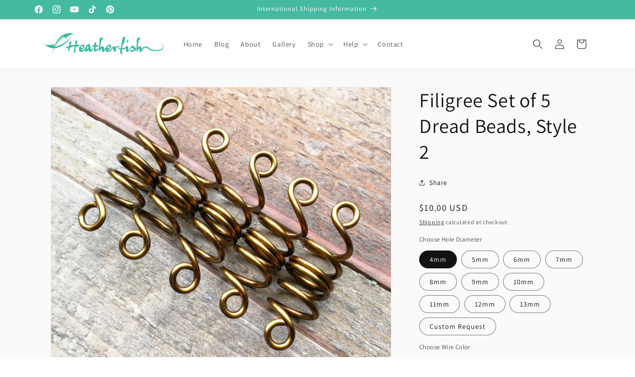

--- FILE ---
content_type: text/html; charset=utf-8
request_url: https://heatherfish.com/products/filigree-set-of-5-dread-beads-1
body_size: 47029
content:
<!doctype html>
<html class="js" lang="en">
  <head>
    <meta charset="utf-8">
    <meta http-equiv="X-UA-Compatible" content="IE=edge">
    <meta name="viewport" content="width=device-width,initial-scale=1">
    <meta name="theme-color" content="">
    <link rel="canonical" href="https://heatherfish.com/products/filigree-set-of-5-dread-beads-1"><link rel="icon" type="image/png" href="//heatherfish.com/cdn/shop/files/Logo_Circle_Icon_50Percent.png?crop=center&height=32&v=1613718067&width=32"><link rel="preconnect" href="https://fonts.shopifycdn.com" crossorigin><title>
      Filigree Set of 5 Dread Beads, Style 2 | Heatherfish
</title>

    
      <meta name="description" content="Filigree Set of 5 Dread Beads. Perfect for braids, locs, dreadlocks, etc. Handmade by Heatherfish Creations. You choose hole size and wire color.">
    

    

<meta property="og:site_name" content="Heatherfish">
<meta property="og:url" content="https://heatherfish.com/products/filigree-set-of-5-dread-beads-1">
<meta property="og:title" content="Filigree Set of 5 Dread Beads, Style 2 | Heatherfish">
<meta property="og:type" content="product">
<meta property="og:description" content="Filigree Set of 5 Dread Beads. Perfect for braids, locs, dreadlocks, etc. Handmade by Heatherfish Creations. You choose hole size and wire color."><meta property="og:image" content="http://heatherfish.com/cdn/shop/products/Dread_Bead_340_2.jpg?v=1600936509">
  <meta property="og:image:secure_url" content="https://heatherfish.com/cdn/shop/products/Dread_Bead_340_2.jpg?v=1600936509">
  <meta property="og:image:width" content="3000">
  <meta property="og:image:height" content="2400"><meta property="og:price:amount" content="10.00">
  <meta property="og:price:currency" content="USD"><meta name="twitter:card" content="summary_large_image">
<meta name="twitter:title" content="Filigree Set of 5 Dread Beads, Style 2 | Heatherfish">
<meta name="twitter:description" content="Filigree Set of 5 Dread Beads. Perfect for braids, locs, dreadlocks, etc. Handmade by Heatherfish Creations. You choose hole size and wire color.">


    <script src="//heatherfish.com/cdn/shop/t/20/assets/constants.js?v=132983761750457495441733841110" defer="defer"></script>
    <script src="//heatherfish.com/cdn/shop/t/20/assets/pubsub.js?v=158357773527763999511733841112" defer="defer"></script>
    <script src="//heatherfish.com/cdn/shop/t/20/assets/global.js?v=152862011079830610291733841110" defer="defer"></script>
    <script src="//heatherfish.com/cdn/shop/t/20/assets/details-disclosure.js?v=13653116266235556501733841110" defer="defer"></script>
    <script src="//heatherfish.com/cdn/shop/t/20/assets/details-modal.js?v=25581673532751508451733841110" defer="defer"></script>
    <script src="//heatherfish.com/cdn/shop/t/20/assets/search-form.js?v=133129549252120666541733841112" defer="defer"></script><script>window.performance && window.performance.mark && window.performance.mark('shopify.content_for_header.start');</script><meta id="shopify-digital-wallet" name="shopify-digital-wallet" content="/34309013639/digital_wallets/dialog">
<meta name="shopify-checkout-api-token" content="3e536e5185a3290ef2f027edb27caff0">
<meta id="in-context-paypal-metadata" data-shop-id="34309013639" data-venmo-supported="false" data-environment="production" data-locale="en_US" data-paypal-v4="true" data-currency="USD">
<link rel="alternate" type="application/json+oembed" href="https://heatherfish.com/products/filigree-set-of-5-dread-beads-1.oembed">
<script async="async" src="/checkouts/internal/preloads.js?locale=en-US"></script>
<link rel="preconnect" href="https://shop.app" crossorigin="anonymous">
<script async="async" src="https://shop.app/checkouts/internal/preloads.js?locale=en-US&shop_id=34309013639" crossorigin="anonymous"></script>
<script id="apple-pay-shop-capabilities" type="application/json">{"shopId":34309013639,"countryCode":"US","currencyCode":"USD","merchantCapabilities":["supports3DS"],"merchantId":"gid:\/\/shopify\/Shop\/34309013639","merchantName":"Heatherfish","requiredBillingContactFields":["postalAddress","email"],"requiredShippingContactFields":["postalAddress","email"],"shippingType":"shipping","supportedNetworks":["visa","masterCard","amex","discover","elo","jcb"],"total":{"type":"pending","label":"Heatherfish","amount":"1.00"},"shopifyPaymentsEnabled":true,"supportsSubscriptions":true}</script>
<script id="shopify-features" type="application/json">{"accessToken":"3e536e5185a3290ef2f027edb27caff0","betas":["rich-media-storefront-analytics"],"domain":"heatherfish.com","predictiveSearch":true,"shopId":34309013639,"locale":"en"}</script>
<script>var Shopify = Shopify || {};
Shopify.shop = "heatherfish.myshopify.com";
Shopify.locale = "en";
Shopify.currency = {"active":"USD","rate":"1.0"};
Shopify.country = "US";
Shopify.theme = {"name":"Current Copy of Dawn","id":138861641881,"schema_name":"Dawn","schema_version":"15.2.0","theme_store_id":887,"role":"main"};
Shopify.theme.handle = "null";
Shopify.theme.style = {"id":null,"handle":null};
Shopify.cdnHost = "heatherfish.com/cdn";
Shopify.routes = Shopify.routes || {};
Shopify.routes.root = "/";</script>
<script type="module">!function(o){(o.Shopify=o.Shopify||{}).modules=!0}(window);</script>
<script>!function(o){function n(){var o=[];function n(){o.push(Array.prototype.slice.apply(arguments))}return n.q=o,n}var t=o.Shopify=o.Shopify||{};t.loadFeatures=n(),t.autoloadFeatures=n()}(window);</script>
<script>
  window.ShopifyPay = window.ShopifyPay || {};
  window.ShopifyPay.apiHost = "shop.app\/pay";
  window.ShopifyPay.redirectState = null;
</script>
<script id="shop-js-analytics" type="application/json">{"pageType":"product"}</script>
<script defer="defer" async type="module" src="//heatherfish.com/cdn/shopifycloud/shop-js/modules/v2/client.init-shop-cart-sync_BdyHc3Nr.en.esm.js"></script>
<script defer="defer" async type="module" src="//heatherfish.com/cdn/shopifycloud/shop-js/modules/v2/chunk.common_Daul8nwZ.esm.js"></script>
<script type="module">
  await import("//heatherfish.com/cdn/shopifycloud/shop-js/modules/v2/client.init-shop-cart-sync_BdyHc3Nr.en.esm.js");
await import("//heatherfish.com/cdn/shopifycloud/shop-js/modules/v2/chunk.common_Daul8nwZ.esm.js");

  window.Shopify.SignInWithShop?.initShopCartSync?.({"fedCMEnabled":true,"windoidEnabled":true});

</script>
<script defer="defer" async type="module" src="//heatherfish.com/cdn/shopifycloud/shop-js/modules/v2/client.payment-terms_MV4M3zvL.en.esm.js"></script>
<script defer="defer" async type="module" src="//heatherfish.com/cdn/shopifycloud/shop-js/modules/v2/chunk.common_Daul8nwZ.esm.js"></script>
<script defer="defer" async type="module" src="//heatherfish.com/cdn/shopifycloud/shop-js/modules/v2/chunk.modal_CQq8HTM6.esm.js"></script>
<script type="module">
  await import("//heatherfish.com/cdn/shopifycloud/shop-js/modules/v2/client.payment-terms_MV4M3zvL.en.esm.js");
await import("//heatherfish.com/cdn/shopifycloud/shop-js/modules/v2/chunk.common_Daul8nwZ.esm.js");
await import("//heatherfish.com/cdn/shopifycloud/shop-js/modules/v2/chunk.modal_CQq8HTM6.esm.js");

  
</script>
<script>
  window.Shopify = window.Shopify || {};
  if (!window.Shopify.featureAssets) window.Shopify.featureAssets = {};
  window.Shopify.featureAssets['shop-js'] = {"shop-cart-sync":["modules/v2/client.shop-cart-sync_QYOiDySF.en.esm.js","modules/v2/chunk.common_Daul8nwZ.esm.js"],"init-fed-cm":["modules/v2/client.init-fed-cm_DchLp9rc.en.esm.js","modules/v2/chunk.common_Daul8nwZ.esm.js"],"shop-button":["modules/v2/client.shop-button_OV7bAJc5.en.esm.js","modules/v2/chunk.common_Daul8nwZ.esm.js"],"init-windoid":["modules/v2/client.init-windoid_DwxFKQ8e.en.esm.js","modules/v2/chunk.common_Daul8nwZ.esm.js"],"shop-cash-offers":["modules/v2/client.shop-cash-offers_DWtL6Bq3.en.esm.js","modules/v2/chunk.common_Daul8nwZ.esm.js","modules/v2/chunk.modal_CQq8HTM6.esm.js"],"shop-toast-manager":["modules/v2/client.shop-toast-manager_CX9r1SjA.en.esm.js","modules/v2/chunk.common_Daul8nwZ.esm.js"],"init-shop-email-lookup-coordinator":["modules/v2/client.init-shop-email-lookup-coordinator_UhKnw74l.en.esm.js","modules/v2/chunk.common_Daul8nwZ.esm.js"],"pay-button":["modules/v2/client.pay-button_DzxNnLDY.en.esm.js","modules/v2/chunk.common_Daul8nwZ.esm.js"],"avatar":["modules/v2/client.avatar_BTnouDA3.en.esm.js"],"init-shop-cart-sync":["modules/v2/client.init-shop-cart-sync_BdyHc3Nr.en.esm.js","modules/v2/chunk.common_Daul8nwZ.esm.js"],"shop-login-button":["modules/v2/client.shop-login-button_D8B466_1.en.esm.js","modules/v2/chunk.common_Daul8nwZ.esm.js","modules/v2/chunk.modal_CQq8HTM6.esm.js"],"init-customer-accounts-sign-up":["modules/v2/client.init-customer-accounts-sign-up_C8fpPm4i.en.esm.js","modules/v2/client.shop-login-button_D8B466_1.en.esm.js","modules/v2/chunk.common_Daul8nwZ.esm.js","modules/v2/chunk.modal_CQq8HTM6.esm.js"],"init-shop-for-new-customer-accounts":["modules/v2/client.init-shop-for-new-customer-accounts_CVTO0Ztu.en.esm.js","modules/v2/client.shop-login-button_D8B466_1.en.esm.js","modules/v2/chunk.common_Daul8nwZ.esm.js","modules/v2/chunk.modal_CQq8HTM6.esm.js"],"init-customer-accounts":["modules/v2/client.init-customer-accounts_dRgKMfrE.en.esm.js","modules/v2/client.shop-login-button_D8B466_1.en.esm.js","modules/v2/chunk.common_Daul8nwZ.esm.js","modules/v2/chunk.modal_CQq8HTM6.esm.js"],"shop-follow-button":["modules/v2/client.shop-follow-button_CkZpjEct.en.esm.js","modules/v2/chunk.common_Daul8nwZ.esm.js","modules/v2/chunk.modal_CQq8HTM6.esm.js"],"lead-capture":["modules/v2/client.lead-capture_BntHBhfp.en.esm.js","modules/v2/chunk.common_Daul8nwZ.esm.js","modules/v2/chunk.modal_CQq8HTM6.esm.js"],"checkout-modal":["modules/v2/client.checkout-modal_CfxcYbTm.en.esm.js","modules/v2/chunk.common_Daul8nwZ.esm.js","modules/v2/chunk.modal_CQq8HTM6.esm.js"],"shop-login":["modules/v2/client.shop-login_Da4GZ2H6.en.esm.js","modules/v2/chunk.common_Daul8nwZ.esm.js","modules/v2/chunk.modal_CQq8HTM6.esm.js"],"payment-terms":["modules/v2/client.payment-terms_MV4M3zvL.en.esm.js","modules/v2/chunk.common_Daul8nwZ.esm.js","modules/v2/chunk.modal_CQq8HTM6.esm.js"]};
</script>
<script id="__st">var __st={"a":34309013639,"offset":-18000,"reqid":"c20b8ddb-2935-4be3-b50d-94935e0a4a94-1769027728","pageurl":"heatherfish.com\/products\/filigree-set-of-5-dread-beads-1","u":"c91ae2fcd6f8","p":"product","rtyp":"product","rid":5524415414425};</script>
<script>window.ShopifyPaypalV4VisibilityTracking = true;</script>
<script id="captcha-bootstrap">!function(){'use strict';const t='contact',e='account',n='new_comment',o=[[t,t],['blogs',n],['comments',n],[t,'customer']],c=[[e,'customer_login'],[e,'guest_login'],[e,'recover_customer_password'],[e,'create_customer']],r=t=>t.map((([t,e])=>`form[action*='/${t}']:not([data-nocaptcha='true']) input[name='form_type'][value='${e}']`)).join(','),a=t=>()=>t?[...document.querySelectorAll(t)].map((t=>t.form)):[];function s(){const t=[...o],e=r(t);return a(e)}const i='password',u='form_key',d=['recaptcha-v3-token','g-recaptcha-response','h-captcha-response',i],f=()=>{try{return window.sessionStorage}catch{return}},m='__shopify_v',_=t=>t.elements[u];function p(t,e,n=!1){try{const o=window.sessionStorage,c=JSON.parse(o.getItem(e)),{data:r}=function(t){const{data:e,action:n}=t;return t[m]||n?{data:e,action:n}:{data:t,action:n}}(c);for(const[e,n]of Object.entries(r))t.elements[e]&&(t.elements[e].value=n);n&&o.removeItem(e)}catch(o){console.error('form repopulation failed',{error:o})}}const l='form_type',E='cptcha';function T(t){t.dataset[E]=!0}const w=window,h=w.document,L='Shopify',v='ce_forms',y='captcha';let A=!1;((t,e)=>{const n=(g='f06e6c50-85a8-45c8-87d0-21a2b65856fe',I='https://cdn.shopify.com/shopifycloud/storefront-forms-hcaptcha/ce_storefront_forms_captcha_hcaptcha.v1.5.2.iife.js',D={infoText:'Protected by hCaptcha',privacyText:'Privacy',termsText:'Terms'},(t,e,n)=>{const o=w[L][v],c=o.bindForm;if(c)return c(t,g,e,D).then(n);var r;o.q.push([[t,g,e,D],n]),r=I,A||(h.body.append(Object.assign(h.createElement('script'),{id:'captcha-provider',async:!0,src:r})),A=!0)});var g,I,D;w[L]=w[L]||{},w[L][v]=w[L][v]||{},w[L][v].q=[],w[L][y]=w[L][y]||{},w[L][y].protect=function(t,e){n(t,void 0,e),T(t)},Object.freeze(w[L][y]),function(t,e,n,w,h,L){const[v,y,A,g]=function(t,e,n){const i=e?o:[],u=t?c:[],d=[...i,...u],f=r(d),m=r(i),_=r(d.filter((([t,e])=>n.includes(e))));return[a(f),a(m),a(_),s()]}(w,h,L),I=t=>{const e=t.target;return e instanceof HTMLFormElement?e:e&&e.form},D=t=>v().includes(t);t.addEventListener('submit',(t=>{const e=I(t);if(!e)return;const n=D(e)&&!e.dataset.hcaptchaBound&&!e.dataset.recaptchaBound,o=_(e),c=g().includes(e)&&(!o||!o.value);(n||c)&&t.preventDefault(),c&&!n&&(function(t){try{if(!f())return;!function(t){const e=f();if(!e)return;const n=_(t);if(!n)return;const o=n.value;o&&e.removeItem(o)}(t);const e=Array.from(Array(32),(()=>Math.random().toString(36)[2])).join('');!function(t,e){_(t)||t.append(Object.assign(document.createElement('input'),{type:'hidden',name:u})),t.elements[u].value=e}(t,e),function(t,e){const n=f();if(!n)return;const o=[...t.querySelectorAll(`input[type='${i}']`)].map((({name:t})=>t)),c=[...d,...o],r={};for(const[a,s]of new FormData(t).entries())c.includes(a)||(r[a]=s);n.setItem(e,JSON.stringify({[m]:1,action:t.action,data:r}))}(t,e)}catch(e){console.error('failed to persist form',e)}}(e),e.submit())}));const S=(t,e)=>{t&&!t.dataset[E]&&(n(t,e.some((e=>e===t))),T(t))};for(const o of['focusin','change'])t.addEventListener(o,(t=>{const e=I(t);D(e)&&S(e,y())}));const B=e.get('form_key'),M=e.get(l),P=B&&M;t.addEventListener('DOMContentLoaded',(()=>{const t=y();if(P)for(const e of t)e.elements[l].value===M&&p(e,B);[...new Set([...A(),...v().filter((t=>'true'===t.dataset.shopifyCaptcha))])].forEach((e=>S(e,t)))}))}(h,new URLSearchParams(w.location.search),n,t,e,['guest_login'])})(!0,!0)}();</script>
<script integrity="sha256-4kQ18oKyAcykRKYeNunJcIwy7WH5gtpwJnB7kiuLZ1E=" data-source-attribution="shopify.loadfeatures" defer="defer" src="//heatherfish.com/cdn/shopifycloud/storefront/assets/storefront/load_feature-a0a9edcb.js" crossorigin="anonymous"></script>
<script crossorigin="anonymous" defer="defer" src="//heatherfish.com/cdn/shopifycloud/storefront/assets/shopify_pay/storefront-65b4c6d7.js?v=20250812"></script>
<script data-source-attribution="shopify.dynamic_checkout.dynamic.init">var Shopify=Shopify||{};Shopify.PaymentButton=Shopify.PaymentButton||{isStorefrontPortableWallets:!0,init:function(){window.Shopify.PaymentButton.init=function(){};var t=document.createElement("script");t.src="https://heatherfish.com/cdn/shopifycloud/portable-wallets/latest/portable-wallets.en.js",t.type="module",document.head.appendChild(t)}};
</script>
<script data-source-attribution="shopify.dynamic_checkout.buyer_consent">
  function portableWalletsHideBuyerConsent(e){var t=document.getElementById("shopify-buyer-consent"),n=document.getElementById("shopify-subscription-policy-button");t&&n&&(t.classList.add("hidden"),t.setAttribute("aria-hidden","true"),n.removeEventListener("click",e))}function portableWalletsShowBuyerConsent(e){var t=document.getElementById("shopify-buyer-consent"),n=document.getElementById("shopify-subscription-policy-button");t&&n&&(t.classList.remove("hidden"),t.removeAttribute("aria-hidden"),n.addEventListener("click",e))}window.Shopify?.PaymentButton&&(window.Shopify.PaymentButton.hideBuyerConsent=portableWalletsHideBuyerConsent,window.Shopify.PaymentButton.showBuyerConsent=portableWalletsShowBuyerConsent);
</script>
<script data-source-attribution="shopify.dynamic_checkout.cart.bootstrap">document.addEventListener("DOMContentLoaded",(function(){function t(){return document.querySelector("shopify-accelerated-checkout-cart, shopify-accelerated-checkout")}if(t())Shopify.PaymentButton.init();else{new MutationObserver((function(e,n){t()&&(Shopify.PaymentButton.init(),n.disconnect())})).observe(document.body,{childList:!0,subtree:!0})}}));
</script>
<link id="shopify-accelerated-checkout-styles" rel="stylesheet" media="screen" href="https://heatherfish.com/cdn/shopifycloud/portable-wallets/latest/accelerated-checkout-backwards-compat.css" crossorigin="anonymous">
<style id="shopify-accelerated-checkout-cart">
        #shopify-buyer-consent {
  margin-top: 1em;
  display: inline-block;
  width: 100%;
}

#shopify-buyer-consent.hidden {
  display: none;
}

#shopify-subscription-policy-button {
  background: none;
  border: none;
  padding: 0;
  text-decoration: underline;
  font-size: inherit;
  cursor: pointer;
}

#shopify-subscription-policy-button::before {
  box-shadow: none;
}

      </style>
<script id="sections-script" data-sections="header" defer="defer" src="//heatherfish.com/cdn/shop/t/20/compiled_assets/scripts.js?v=2501"></script>
<script>window.performance && window.performance.mark && window.performance.mark('shopify.content_for_header.end');</script>


    <style data-shopify>
      @font-face {
  font-family: Assistant;
  font-weight: 400;
  font-style: normal;
  font-display: swap;
  src: url("//heatherfish.com/cdn/fonts/assistant/assistant_n4.9120912a469cad1cc292572851508ca49d12e768.woff2") format("woff2"),
       url("//heatherfish.com/cdn/fonts/assistant/assistant_n4.6e9875ce64e0fefcd3f4446b7ec9036b3ddd2985.woff") format("woff");
}

      @font-face {
  font-family: Assistant;
  font-weight: 700;
  font-style: normal;
  font-display: swap;
  src: url("//heatherfish.com/cdn/fonts/assistant/assistant_n7.bf44452348ec8b8efa3aa3068825305886b1c83c.woff2") format("woff2"),
       url("//heatherfish.com/cdn/fonts/assistant/assistant_n7.0c887fee83f6b3bda822f1150b912c72da0f7b64.woff") format("woff");
}

      
      
      @font-face {
  font-family: Assistant;
  font-weight: 400;
  font-style: normal;
  font-display: swap;
  src: url("//heatherfish.com/cdn/fonts/assistant/assistant_n4.9120912a469cad1cc292572851508ca49d12e768.woff2") format("woff2"),
       url("//heatherfish.com/cdn/fonts/assistant/assistant_n4.6e9875ce64e0fefcd3f4446b7ec9036b3ddd2985.woff") format("woff");
}


      
        :root,
        .color-scheme-1 {
          --color-background: 255,255,255;
        
          --gradient-background: #ffffff;
        

        

        --color-foreground: 18,18,18;
        --color-background-contrast: 191,191,191;
        --color-shadow: 18,18,18;
        --color-button: 69,186,161;
        --color-button-text: 255,255,255;
        --color-secondary-button: 255,255,255;
        --color-secondary-button-text: 18,18,18;
        --color-link: 18,18,18;
        --color-badge-foreground: 18,18,18;
        --color-badge-background: 255,255,255;
        --color-badge-border: 18,18,18;
        --payment-terms-background-color: rgb(255 255 255);
      }
      
        
        .color-scheme-2 {
          --color-background: 243,243,243;
        
          --gradient-background: #f3f3f3;
        

        

        --color-foreground: 18,18,18;
        --color-background-contrast: 179,179,179;
        --color-shadow: 18,18,18;
        --color-button: 18,18,18;
        --color-button-text: 243,243,243;
        --color-secondary-button: 243,243,243;
        --color-secondary-button-text: 18,18,18;
        --color-link: 18,18,18;
        --color-badge-foreground: 18,18,18;
        --color-badge-background: 243,243,243;
        --color-badge-border: 18,18,18;
        --payment-terms-background-color: rgb(243 243 243);
      }
      
        
        .color-scheme-3 {
          --color-background: 36,40,51;
        
          --gradient-background: #242833;
        

        

        --color-foreground: 255,255,255;
        --color-background-contrast: 47,52,66;
        --color-shadow: 18,18,18;
        --color-button: 255,255,255;
        --color-button-text: 0,0,0;
        --color-secondary-button: 36,40,51;
        --color-secondary-button-text: 255,255,255;
        --color-link: 255,255,255;
        --color-badge-foreground: 255,255,255;
        --color-badge-background: 36,40,51;
        --color-badge-border: 255,255,255;
        --payment-terms-background-color: rgb(36 40 51);
      }
      
        
        .color-scheme-4 {
          --color-background: 18,18,18;
        
          --gradient-background: #121212;
        

        

        --color-foreground: 255,255,255;
        --color-background-contrast: 146,146,146;
        --color-shadow: 18,18,18;
        --color-button: 255,255,255;
        --color-button-text: 18,18,18;
        --color-secondary-button: 18,18,18;
        --color-secondary-button-text: 255,255,255;
        --color-link: 255,255,255;
        --color-badge-foreground: 255,255,255;
        --color-badge-background: 18,18,18;
        --color-badge-border: 255,255,255;
        --payment-terms-background-color: rgb(18 18 18);
      }
      
        
        .color-scheme-5 {
          --color-background: 69,186,161;
        
          --gradient-background: #45baa1;
        

        

        --color-foreground: 255,255,255;
        --color-background-contrast: 35,93,81;
        --color-shadow: 18,18,18;
        --color-button: 255,255,255;
        --color-button-text: 0,0,0;
        --color-secondary-button: 69,186,161;
        --color-secondary-button-text: 255,255,255;
        --color-link: 255,255,255;
        --color-badge-foreground: 255,255,255;
        --color-badge-background: 69,186,161;
        --color-badge-border: 255,255,255;
        --payment-terms-background-color: rgb(69 186 161);
      }
      
        
        .color-scheme-b8846020-a693-4376-81b1-70e30a2048d1 {
          --color-background: 157,167,53;
        
          --gradient-background: #9da735;
        

        

        --color-foreground: 243,243,243;
        --color-background-contrast: 66,70,22;
        --color-shadow: 18,18,18;
        --color-button: 69,186,161;
        --color-button-text: 69,186,161;
        --color-secondary-button: 157,167,53;
        --color-secondary-button-text: 243,243,243;
        --color-link: 243,243,243;
        --color-badge-foreground: 243,243,243;
        --color-badge-background: 157,167,53;
        --color-badge-border: 243,243,243;
        --payment-terms-background-color: rgb(157 167 53);
      }
      
        
        .color-scheme-2fd71140-3366-4389-bde0-a880a604d0c2 {
          --color-background: 250,250,250;
        
          --gradient-background: #fafafa;
        

        

        --color-foreground: 18,18,18;
        --color-background-contrast: 186,186,186;
        --color-shadow: 18,18,18;
        --color-button: 69,186,161;
        --color-button-text: 255,255,255;
        --color-secondary-button: 250,250,250;
        --color-secondary-button-text: 18,18,18;
        --color-link: 18,18,18;
        --color-badge-foreground: 18,18,18;
        --color-badge-background: 250,250,250;
        --color-badge-border: 18,18,18;
        --payment-terms-background-color: rgb(250 250 250);
      }
      

      body, .color-scheme-1, .color-scheme-2, .color-scheme-3, .color-scheme-4, .color-scheme-5, .color-scheme-b8846020-a693-4376-81b1-70e30a2048d1, .color-scheme-2fd71140-3366-4389-bde0-a880a604d0c2 {
        color: rgba(var(--color-foreground), 0.75);
        background-color: rgb(var(--color-background));
      }

      :root {
        --font-body-family: Assistant, sans-serif;
        --font-body-style: normal;
        --font-body-weight: 400;
        --font-body-weight-bold: 700;

        --font-heading-family: Assistant, sans-serif;
        --font-heading-style: normal;
        --font-heading-weight: 400;

        --font-body-scale: 1.0;
        --font-heading-scale: 1.0;

        --media-padding: px;
        --media-border-opacity: 0.05;
        --media-border-width: 1px;
        --media-radius: 0px;
        --media-shadow-opacity: 0.0;
        --media-shadow-horizontal-offset: 0px;
        --media-shadow-vertical-offset: 4px;
        --media-shadow-blur-radius: 5px;
        --media-shadow-visible: 0;

        --page-width: 120rem;
        --page-width-margin: 0rem;

        --product-card-image-padding: 0.0rem;
        --product-card-corner-radius: 0.0rem;
        --product-card-text-alignment: center;
        --product-card-border-width: 0.0rem;
        --product-card-border-opacity: 0.0;
        --product-card-shadow-opacity: 0.0;
        --product-card-shadow-visible: 0;
        --product-card-shadow-horizontal-offset: 0.0rem;
        --product-card-shadow-vertical-offset: 0.4rem;
        --product-card-shadow-blur-radius: 0.0rem;

        --collection-card-image-padding: 0.0rem;
        --collection-card-corner-radius: 0.0rem;
        --collection-card-text-alignment: left;
        --collection-card-border-width: 0.0rem;
        --collection-card-border-opacity: 0.1;
        --collection-card-shadow-opacity: 0.0;
        --collection-card-shadow-visible: 0;
        --collection-card-shadow-horizontal-offset: 0.0rem;
        --collection-card-shadow-vertical-offset: 0.4rem;
        --collection-card-shadow-blur-radius: 0.5rem;

        --blog-card-image-padding: 0.0rem;
        --blog-card-corner-radius: 0.0rem;
        --blog-card-text-alignment: left;
        --blog-card-border-width: 0.0rem;
        --blog-card-border-opacity: 0.1;
        --blog-card-shadow-opacity: 0.0;
        --blog-card-shadow-visible: 0;
        --blog-card-shadow-horizontal-offset: 0.0rem;
        --blog-card-shadow-vertical-offset: 0.4rem;
        --blog-card-shadow-blur-radius: 0.5rem;

        --badge-corner-radius: 4.0rem;

        --popup-border-width: 1px;
        --popup-border-opacity: 0.1;
        --popup-corner-radius: 0px;
        --popup-shadow-opacity: 0.05;
        --popup-shadow-horizontal-offset: 0px;
        --popup-shadow-vertical-offset: 4px;
        --popup-shadow-blur-radius: 5px;

        --drawer-border-width: 1px;
        --drawer-border-opacity: 0.1;
        --drawer-shadow-opacity: 0.0;
        --drawer-shadow-horizontal-offset: 0px;
        --drawer-shadow-vertical-offset: 4px;
        --drawer-shadow-blur-radius: 5px;

        --spacing-sections-desktop: 0px;
        --spacing-sections-mobile: 0px;

        --grid-desktop-vertical-spacing: 8px;
        --grid-desktop-horizontal-spacing: 8px;
        --grid-mobile-vertical-spacing: 4px;
        --grid-mobile-horizontal-spacing: 4px;

        --text-boxes-border-opacity: 0.1;
        --text-boxes-border-width: 0px;
        --text-boxes-radius: 0px;
        --text-boxes-shadow-opacity: 0.0;
        --text-boxes-shadow-visible: 0;
        --text-boxes-shadow-horizontal-offset: 0px;
        --text-boxes-shadow-vertical-offset: 4px;
        --text-boxes-shadow-blur-radius: 5px;

        --buttons-radius: 0px;
        --buttons-radius-outset: 0px;
        --buttons-border-width: 1px;
        --buttons-border-opacity: 1.0;
        --buttons-shadow-opacity: 0.0;
        --buttons-shadow-visible: 0;
        --buttons-shadow-horizontal-offset: 0px;
        --buttons-shadow-vertical-offset: 4px;
        --buttons-shadow-blur-radius: 5px;
        --buttons-border-offset: 0px;

        --inputs-radius: 0px;
        --inputs-border-width: 1px;
        --inputs-border-opacity: 0.55;
        --inputs-shadow-opacity: 0.0;
        --inputs-shadow-horizontal-offset: 0px;
        --inputs-margin-offset: 0px;
        --inputs-shadow-vertical-offset: 4px;
        --inputs-shadow-blur-radius: 5px;
        --inputs-radius-outset: 0px;

        --variant-pills-radius: 40px;
        --variant-pills-border-width: 1px;
        --variant-pills-border-opacity: 0.55;
        --variant-pills-shadow-opacity: 0.0;
        --variant-pills-shadow-horizontal-offset: 0px;
        --variant-pills-shadow-vertical-offset: 4px;
        --variant-pills-shadow-blur-radius: 5px;
      }

      *,
      *::before,
      *::after {
        box-sizing: inherit;
      }

      html {
        box-sizing: border-box;
        font-size: calc(var(--font-body-scale) * 62.5%);
        height: 100%;
      }

      body {
        display: grid;
        grid-template-rows: auto auto 1fr auto;
        grid-template-columns: 100%;
        min-height: 100%;
        margin: 0;
        font-size: 1.5rem;
        letter-spacing: 0.06rem;
        line-height: calc(1 + 0.8 / var(--font-body-scale));
        font-family: var(--font-body-family);
        font-style: var(--font-body-style);
        font-weight: var(--font-body-weight);
      }

      @media screen and (min-width: 750px) {
        body {
          font-size: 1.6rem;
        }
      }
    </style>

    <link href="//heatherfish.com/cdn/shop/t/20/assets/base.css?v=159841507637079171801733841109" rel="stylesheet" type="text/css" media="all" />
    <link rel="stylesheet" href="//heatherfish.com/cdn/shop/t/20/assets/component-cart-items.css?v=123238115697927560811733841109" media="print" onload="this.media='all'">
      <link rel="preload" as="font" href="//heatherfish.com/cdn/fonts/assistant/assistant_n4.9120912a469cad1cc292572851508ca49d12e768.woff2" type="font/woff2" crossorigin>
      

      <link rel="preload" as="font" href="//heatherfish.com/cdn/fonts/assistant/assistant_n4.9120912a469cad1cc292572851508ca49d12e768.woff2" type="font/woff2" crossorigin>
      
<link
        rel="stylesheet"
        href="//heatherfish.com/cdn/shop/t/20/assets/component-predictive-search.css?v=118923337488134913561733841109"
        media="print"
        onload="this.media='all'"
      ><script>
      if (Shopify.designMode) {
        document.documentElement.classList.add('shopify-design-mode');
      }
    </script>
  <!-- BEGIN app block: shopify://apps/judge-me-reviews/blocks/judgeme_core/61ccd3b1-a9f2-4160-9fe9-4fec8413e5d8 --><!-- Start of Judge.me Core -->






<link rel="dns-prefetch" href="https://cdnwidget.judge.me">
<link rel="dns-prefetch" href="https://cdn.judge.me">
<link rel="dns-prefetch" href="https://cdn1.judge.me">
<link rel="dns-prefetch" href="https://api.judge.me">

<script data-cfasync='false' class='jdgm-settings-script'>window.jdgmSettings={"pagination":5,"disable_web_reviews":false,"badge_no_review_text":"No reviews","badge_n_reviews_text":"{{ n }} review/reviews","hide_badge_preview_if_no_reviews":true,"badge_hide_text":false,"enforce_center_preview_badge":false,"widget_title":"Customer Reviews","widget_open_form_text":"Write a review","widget_close_form_text":"Cancel review","widget_refresh_page_text":"Refresh page","widget_summary_text":"Based on {{ number_of_reviews }} review/reviews","widget_no_review_text":"Be the first to write a review","widget_name_field_text":"Display name","widget_verified_name_field_text":"Verified Name (public)","widget_name_placeholder_text":"Display name","widget_required_field_error_text":"This field is required.","widget_email_field_text":"Email address","widget_verified_email_field_text":"Verified Email (private, can not be edited)","widget_email_placeholder_text":"Your email address","widget_email_field_error_text":"Please enter a valid email address.","widget_rating_field_text":"Rating","widget_review_title_field_text":"Review Title","widget_review_title_placeholder_text":"Give your review a title","widget_review_body_field_text":"Review content","widget_review_body_placeholder_text":"Start writing here...","widget_pictures_field_text":"Picture/Video (optional)","widget_submit_review_text":"Submit Review","widget_submit_verified_review_text":"Submit Verified Review","widget_submit_success_msg_with_auto_publish":"Thank you! Please refresh the page in a few moments to see your review. You can remove or edit your review by logging into \u003ca href='https://judge.me/login' target='_blank' rel='nofollow noopener'\u003eJudge.me\u003c/a\u003e","widget_submit_success_msg_no_auto_publish":"Thank you! Your review will be published as soon as it is approved by the shop admin. You can remove or edit your review by logging into \u003ca href='https://judge.me/login' target='_blank' rel='nofollow noopener'\u003eJudge.me\u003c/a\u003e","widget_show_default_reviews_out_of_total_text":"Showing {{ n_reviews_shown }} out of {{ n_reviews }} reviews.","widget_show_all_link_text":"Show all","widget_show_less_link_text":"Show less","widget_author_said_text":"{{ reviewer_name }} said:","widget_days_text":"{{ n }} days ago","widget_weeks_text":"{{ n }} week/weeks ago","widget_months_text":"{{ n }} month/months ago","widget_years_text":"{{ n }} year/years ago","widget_yesterday_text":"Yesterday","widget_today_text":"Today","widget_replied_text":"\u003e\u003e {{ shop_name }} replied:","widget_read_more_text":"Read more","widget_reviewer_name_as_initial":"","widget_rating_filter_color":"#fbcd0a","widget_rating_filter_see_all_text":"See all reviews","widget_sorting_most_recent_text":"Most Recent","widget_sorting_highest_rating_text":"Highest Rating","widget_sorting_lowest_rating_text":"Lowest Rating","widget_sorting_with_pictures_text":"Only Pictures","widget_sorting_most_helpful_text":"Most Helpful","widget_open_question_form_text":"Ask a question","widget_reviews_subtab_text":"Reviews","widget_questions_subtab_text":"Questions","widget_question_label_text":"Question","widget_answer_label_text":"Answer","widget_question_placeholder_text":"Write your question here","widget_submit_question_text":"Submit Question","widget_question_submit_success_text":"Thank you for your question! We will notify you once it gets answered.","verified_badge_text":"Verified","verified_badge_bg_color":"","verified_badge_text_color":"","verified_badge_placement":"left-of-reviewer-name","widget_review_max_height":"","widget_hide_border":false,"widget_social_share":false,"widget_thumb":false,"widget_review_location_show":false,"widget_location_format":"","all_reviews_include_out_of_store_products":true,"all_reviews_out_of_store_text":"(out of store)","all_reviews_pagination":100,"all_reviews_product_name_prefix_text":"about","enable_review_pictures":true,"enable_question_anwser":false,"widget_theme":"default","review_date_format":"mm/dd/yyyy","default_sort_method":"most-recent","widget_product_reviews_subtab_text":"Product Reviews","widget_shop_reviews_subtab_text":"Shop Reviews","widget_other_products_reviews_text":"Reviews for other products","widget_store_reviews_subtab_text":"Store reviews","widget_no_store_reviews_text":"This store hasn't received any reviews yet","widget_web_restriction_product_reviews_text":"This product hasn't received any reviews yet","widget_no_items_text":"No items found","widget_show_more_text":"Show more","widget_write_a_store_review_text":"Write a Store Review","widget_other_languages_heading":"Reviews in Other Languages","widget_translate_review_text":"Translate review to {{ language }}","widget_translating_review_text":"Translating...","widget_show_original_translation_text":"Show original ({{ language }})","widget_translate_review_failed_text":"Review couldn't be translated.","widget_translate_review_retry_text":"Retry","widget_translate_review_try_again_later_text":"Try again later","show_product_url_for_grouped_product":false,"widget_sorting_pictures_first_text":"Pictures First","show_pictures_on_all_rev_page_mobile":false,"show_pictures_on_all_rev_page_desktop":false,"floating_tab_hide_mobile_install_preference":false,"floating_tab_button_name":"★ Reviews","floating_tab_title":"Let customers speak for us","floating_tab_button_color":"","floating_tab_button_background_color":"","floating_tab_url":"","floating_tab_url_enabled":false,"floating_tab_tab_style":"text","all_reviews_text_badge_text":"Customers rate us {{ shop.metafields.judgeme.all_reviews_rating | round: 1 }}/5 based on {{ shop.metafields.judgeme.all_reviews_count }} reviews.","all_reviews_text_badge_text_branded_style":"{{ shop.metafields.judgeme.all_reviews_rating | round: 1 }} out of 5 stars based on {{ shop.metafields.judgeme.all_reviews_count }} reviews","is_all_reviews_text_badge_a_link":false,"show_stars_for_all_reviews_text_badge":false,"all_reviews_text_badge_url":"","all_reviews_text_style":"branded","all_reviews_text_color_style":"judgeme_brand_color","all_reviews_text_color":"#108474","all_reviews_text_show_jm_brand":true,"featured_carousel_show_header":true,"featured_carousel_title":"Let customers speak for us","testimonials_carousel_title":"Customers are saying","videos_carousel_title":"Real customer stories","cards_carousel_title":"Customers are saying","featured_carousel_count_text":"from {{ n }} reviews","featured_carousel_add_link_to_all_reviews_page":false,"featured_carousel_url":"","featured_carousel_show_images":true,"featured_carousel_autoslide_interval":5,"featured_carousel_arrows_on_the_sides":false,"featured_carousel_height":250,"featured_carousel_width":80,"featured_carousel_image_size":0,"featured_carousel_image_height":250,"featured_carousel_arrow_color":"#eeeeee","verified_count_badge_style":"branded","verified_count_badge_orientation":"horizontal","verified_count_badge_color_style":"judgeme_brand_color","verified_count_badge_color":"#108474","is_verified_count_badge_a_link":false,"verified_count_badge_url":"","verified_count_badge_show_jm_brand":true,"widget_rating_preset_default":5,"widget_first_sub_tab":"product-reviews","widget_show_histogram":true,"widget_histogram_use_custom_color":false,"widget_pagination_use_custom_color":false,"widget_star_use_custom_color":false,"widget_verified_badge_use_custom_color":false,"widget_write_review_use_custom_color":false,"picture_reminder_submit_button":"Upload Pictures","enable_review_videos":true,"mute_video_by_default":true,"widget_sorting_videos_first_text":"Videos First","widget_review_pending_text":"Pending","featured_carousel_items_for_large_screen":3,"social_share_options_order":"Facebook,Twitter","remove_microdata_snippet":true,"disable_json_ld":false,"enable_json_ld_products":false,"preview_badge_show_question_text":false,"preview_badge_no_question_text":"No questions","preview_badge_n_question_text":"{{ number_of_questions }} question/questions","qa_badge_show_icon":false,"qa_badge_position":"same-row","remove_judgeme_branding":false,"widget_add_search_bar":false,"widget_search_bar_placeholder":"Search","widget_sorting_verified_only_text":"Verified only","featured_carousel_theme":"default","featured_carousel_show_rating":true,"featured_carousel_show_title":true,"featured_carousel_show_body":true,"featured_carousel_show_date":false,"featured_carousel_show_reviewer":true,"featured_carousel_show_product":false,"featured_carousel_header_background_color":"#108474","featured_carousel_header_text_color":"#ffffff","featured_carousel_name_product_separator":"reviewed","featured_carousel_full_star_background":"#108474","featured_carousel_empty_star_background":"#dadada","featured_carousel_vertical_theme_background":"#f9fafb","featured_carousel_verified_badge_enable":true,"featured_carousel_verified_badge_color":"#108474","featured_carousel_border_style":"round","featured_carousel_review_line_length_limit":3,"featured_carousel_more_reviews_button_text":"Read more reviews","featured_carousel_view_product_button_text":"View product","all_reviews_page_load_reviews_on":"scroll","all_reviews_page_load_more_text":"Load More Reviews","disable_fb_tab_reviews":false,"enable_ajax_cdn_cache":false,"widget_advanced_speed_features":5,"widget_public_name_text":"displayed publicly like","default_reviewer_name":"John Smith","default_reviewer_name_has_non_latin":true,"widget_reviewer_anonymous":"Anonymous","medals_widget_title":"Judge.me Review Medals","medals_widget_background_color":"#f9fafb","medals_widget_position":"footer_all_pages","medals_widget_border_color":"#f9fafb","medals_widget_verified_text_position":"left","medals_widget_use_monochromatic_version":false,"medals_widget_elements_color":"#108474","show_reviewer_avatar":true,"widget_invalid_yt_video_url_error_text":"Not a YouTube video URL","widget_max_length_field_error_text":"Please enter no more than {0} characters.","widget_show_country_flag":false,"widget_show_collected_via_shop_app":true,"widget_verified_by_shop_badge_style":"light","widget_verified_by_shop_text":"Verified by Shop","widget_show_photo_gallery":true,"widget_load_with_code_splitting":true,"widget_ugc_install_preference":false,"widget_ugc_title":"Made by us, Shared by you","widget_ugc_subtitle":"Tag us to see your picture featured in our page","widget_ugc_arrows_color":"#ffffff","widget_ugc_primary_button_text":"Buy Now","widget_ugc_primary_button_background_color":"#108474","widget_ugc_primary_button_text_color":"#ffffff","widget_ugc_primary_button_border_width":"0","widget_ugc_primary_button_border_style":"none","widget_ugc_primary_button_border_color":"#108474","widget_ugc_primary_button_border_radius":"25","widget_ugc_secondary_button_text":"Load More","widget_ugc_secondary_button_background_color":"#ffffff","widget_ugc_secondary_button_text_color":"#108474","widget_ugc_secondary_button_border_width":"2","widget_ugc_secondary_button_border_style":"solid","widget_ugc_secondary_button_border_color":"#108474","widget_ugc_secondary_button_border_radius":"25","widget_ugc_reviews_button_text":"View Reviews","widget_ugc_reviews_button_background_color":"#ffffff","widget_ugc_reviews_button_text_color":"#108474","widget_ugc_reviews_button_border_width":"2","widget_ugc_reviews_button_border_style":"solid","widget_ugc_reviews_button_border_color":"#108474","widget_ugc_reviews_button_border_radius":"25","widget_ugc_reviews_button_link_to":"judgeme-reviews-page","widget_ugc_show_post_date":true,"widget_ugc_max_width":"800","widget_rating_metafield_value_type":true,"widget_primary_color":"#45BAA1","widget_enable_secondary_color":false,"widget_secondary_color":"#edf5f5","widget_summary_average_rating_text":"{{ average_rating }} out of 5","widget_media_grid_title":"Customer photos \u0026 videos","widget_media_grid_see_more_text":"See more","widget_round_style":false,"widget_show_product_medals":false,"widget_verified_by_judgeme_text":"Verified by Judge.me","widget_show_store_medals":true,"widget_verified_by_judgeme_text_in_store_medals":"Verified by Judge.me","widget_media_field_exceed_quantity_message":"Sorry, we can only accept {{ max_media }} for one review.","widget_media_field_exceed_limit_message":"{{ file_name }} is too large, please select a {{ media_type }} less than {{ size_limit }}MB.","widget_review_submitted_text":"Review Submitted!","widget_question_submitted_text":"Question Submitted!","widget_close_form_text_question":"Cancel","widget_write_your_answer_here_text":"Write your answer here","widget_enabled_branded_link":true,"widget_show_collected_by_judgeme":true,"widget_reviewer_name_color":"","widget_write_review_text_color":"","widget_write_review_bg_color":"","widget_collected_by_judgeme_text":"collected by Judge.me","widget_pagination_type":"standard","widget_load_more_text":"Load More","widget_load_more_color":"#108474","widget_full_review_text":"Full Review","widget_read_more_reviews_text":"Read More Reviews","widget_read_questions_text":"Read Questions","widget_questions_and_answers_text":"Questions \u0026 Answers","widget_verified_by_text":"Verified by","widget_verified_text":"Verified","widget_number_of_reviews_text":"{{ number_of_reviews }} reviews","widget_back_button_text":"Back","widget_next_button_text":"Next","widget_custom_forms_filter_button":"Filters","custom_forms_style":"horizontal","widget_show_review_information":false,"how_reviews_are_collected":"How reviews are collected?","widget_show_review_keywords":false,"widget_gdpr_statement":"How we use your data: We'll only contact you about the review you left, and only if necessary. By submitting your review, you agree to Judge.me's \u003ca href='https://judge.me/terms' target='_blank' rel='nofollow noopener'\u003eterms\u003c/a\u003e, \u003ca href='https://judge.me/privacy' target='_blank' rel='nofollow noopener'\u003eprivacy\u003c/a\u003e and \u003ca href='https://judge.me/content-policy' target='_blank' rel='nofollow noopener'\u003econtent\u003c/a\u003e policies.","widget_multilingual_sorting_enabled":false,"widget_translate_review_content_enabled":false,"widget_translate_review_content_method":"manual","popup_widget_review_selection":"automatically_with_pictures","popup_widget_round_border_style":true,"popup_widget_show_title":true,"popup_widget_show_body":true,"popup_widget_show_reviewer":false,"popup_widget_show_product":true,"popup_widget_show_pictures":true,"popup_widget_use_review_picture":true,"popup_widget_show_on_home_page":true,"popup_widget_show_on_product_page":true,"popup_widget_show_on_collection_page":true,"popup_widget_show_on_cart_page":true,"popup_widget_position":"bottom_left","popup_widget_first_review_delay":5,"popup_widget_duration":5,"popup_widget_interval":5,"popup_widget_review_count":5,"popup_widget_hide_on_mobile":true,"review_snippet_widget_round_border_style":true,"review_snippet_widget_card_color":"#FFFFFF","review_snippet_widget_slider_arrows_background_color":"#FFFFFF","review_snippet_widget_slider_arrows_color":"#000000","review_snippet_widget_star_color":"#108474","show_product_variant":false,"all_reviews_product_variant_label_text":"Variant: ","widget_show_verified_branding":true,"widget_ai_summary_title":"Customers say","widget_ai_summary_disclaimer":"AI-powered review summary based on recent customer reviews","widget_show_ai_summary":false,"widget_show_ai_summary_bg":false,"widget_show_review_title_input":true,"redirect_reviewers_invited_via_email":"external_form","request_store_review_after_product_review":false,"request_review_other_products_in_order":false,"review_form_color_scheme":"default","review_form_corner_style":"square","review_form_star_color":{},"review_form_text_color":"#333333","review_form_background_color":"#ffffff","review_form_field_background_color":"#fafafa","review_form_button_color":{},"review_form_button_text_color":"#ffffff","review_form_modal_overlay_color":"#000000","review_content_screen_title_text":"How would you rate this product?","review_content_introduction_text":"We would love it if you would share a bit about your experience.","store_review_form_title_text":"How would you rate this store?","store_review_form_introduction_text":"We would love it if you would share a bit about your experience.","show_review_guidance_text":true,"one_star_review_guidance_text":"Poor","five_star_review_guidance_text":"Great","customer_information_screen_title_text":"About you","customer_information_introduction_text":"Please tell us more about you.","custom_questions_screen_title_text":"Your experience in more detail","custom_questions_introduction_text":"Here are a few questions to help us understand more about your experience.","review_submitted_screen_title_text":"Thanks for your review!","review_submitted_screen_thank_you_text":"We are processing it and it will appear on the store soon.","review_submitted_screen_email_verification_text":"Please confirm your email by clicking the link we just sent you. This helps us keep reviews authentic.","review_submitted_request_store_review_text":"Would you like to share your experience of shopping with us?","review_submitted_review_other_products_text":"Would you like to review these products?","store_review_screen_title_text":"Would you like to share your experience of shopping with us?","store_review_introduction_text":"We value your feedback and use it to improve. Please share any thoughts or suggestions you have.","reviewer_media_screen_title_picture_text":"Share a picture","reviewer_media_introduction_picture_text":"Upload a photo to support your review.","reviewer_media_screen_title_video_text":"Share a video","reviewer_media_introduction_video_text":"Upload a video to support your review.","reviewer_media_screen_title_picture_or_video_text":"Share a picture or video","reviewer_media_introduction_picture_or_video_text":"Upload a photo or video to support your review.","reviewer_media_youtube_url_text":"Paste your Youtube URL here","advanced_settings_next_step_button_text":"Next","advanced_settings_close_review_button_text":"Close","modal_write_review_flow":false,"write_review_flow_required_text":"Required","write_review_flow_privacy_message_text":"We respect your privacy.","write_review_flow_anonymous_text":"Post review as anonymous","write_review_flow_visibility_text":"This won't be visible to other customers.","write_review_flow_multiple_selection_help_text":"Select as many as you like","write_review_flow_single_selection_help_text":"Select one option","write_review_flow_required_field_error_text":"This field is required","write_review_flow_invalid_email_error_text":"Please enter a valid email address","write_review_flow_max_length_error_text":"Max. {{ max_length }} characters.","write_review_flow_media_upload_text":"\u003cb\u003eClick to upload\u003c/b\u003e or drag and drop","write_review_flow_gdpr_statement":"We'll only contact you about your review if necessary. By submitting your review, you agree to our \u003ca href='https://judge.me/terms' target='_blank' rel='nofollow noopener'\u003eterms and conditions\u003c/a\u003e and \u003ca href='https://judge.me/privacy' target='_blank' rel='nofollow noopener'\u003eprivacy policy\u003c/a\u003e.","rating_only_reviews_enabled":false,"show_negative_reviews_help_screen":false,"new_review_flow_help_screen_rating_threshold":3,"negative_review_resolution_screen_title_text":"Tell us more","negative_review_resolution_text":"Your experience matters to us. If there were issues with your purchase, we're here to help. Feel free to reach out to us, we'd love the opportunity to make things right.","negative_review_resolution_button_text":"Contact us","negative_review_resolution_proceed_with_review_text":"Leave a review","negative_review_resolution_subject":"Issue with purchase from {{ shop_name }}.{{ order_name }}","preview_badge_collection_page_install_status":false,"widget_review_custom_css":"","preview_badge_custom_css":"","preview_badge_stars_count":"5-stars","featured_carousel_custom_css":"","floating_tab_custom_css":"","all_reviews_widget_custom_css":"","medals_widget_custom_css":"","verified_badge_custom_css":"","all_reviews_text_custom_css":"","transparency_badges_collected_via_store_invite":false,"transparency_badges_from_another_provider":false,"transparency_badges_collected_from_store_visitor":false,"transparency_badges_collected_by_verified_review_provider":false,"transparency_badges_earned_reward":false,"transparency_badges_collected_via_store_invite_text":"Review collected via store invitation","transparency_badges_from_another_provider_text":"Review collected from another provider","transparency_badges_collected_from_store_visitor_text":"Review collected from a store visitor","transparency_badges_written_in_google_text":"Review written in Google","transparency_badges_written_in_etsy_text":"Review written in Etsy","transparency_badges_written_in_shop_app_text":"Review written in Shop App","transparency_badges_earned_reward_text":"Review earned a reward for future purchase","product_review_widget_per_page":10,"widget_store_review_label_text":"Review about the store","checkout_comment_extension_title_on_product_page":"Customer Comments","checkout_comment_extension_num_latest_comment_show":5,"checkout_comment_extension_format":"name_and_timestamp","checkout_comment_customer_name":"last_initial","checkout_comment_comment_notification":true,"preview_badge_collection_page_install_preference":false,"preview_badge_home_page_install_preference":false,"preview_badge_product_page_install_preference":false,"review_widget_install_preference":"","review_carousel_install_preference":false,"floating_reviews_tab_install_preference":"none","verified_reviews_count_badge_install_preference":false,"all_reviews_text_install_preference":false,"review_widget_best_location":false,"judgeme_medals_install_preference":false,"review_widget_revamp_enabled":false,"review_widget_qna_enabled":false,"review_widget_header_theme":"minimal","review_widget_widget_title_enabled":true,"review_widget_header_text_size":"medium","review_widget_header_text_weight":"regular","review_widget_average_rating_style":"compact","review_widget_bar_chart_enabled":true,"review_widget_bar_chart_type":"numbers","review_widget_bar_chart_style":"standard","review_widget_expanded_media_gallery_enabled":false,"review_widget_reviews_section_theme":"standard","review_widget_image_style":"thumbnails","review_widget_review_image_ratio":"square","review_widget_stars_size":"medium","review_widget_verified_badge":"standard_text","review_widget_review_title_text_size":"medium","review_widget_review_text_size":"medium","review_widget_review_text_length":"medium","review_widget_number_of_columns_desktop":3,"review_widget_carousel_transition_speed":5,"review_widget_custom_questions_answers_display":"always","review_widget_button_text_color":"#FFFFFF","review_widget_text_color":"#000000","review_widget_lighter_text_color":"#7B7B7B","review_widget_corner_styling":"soft","review_widget_review_word_singular":"review","review_widget_review_word_plural":"reviews","review_widget_voting_label":"Helpful?","review_widget_shop_reply_label":"Reply from {{ shop_name }}:","review_widget_filters_title":"Filters","qna_widget_question_word_singular":"Question","qna_widget_question_word_plural":"Questions","qna_widget_answer_reply_label":"Answer from {{ answerer_name }}:","qna_content_screen_title_text":"Ask a question about this product","qna_widget_question_required_field_error_text":"Please enter your question.","qna_widget_flow_gdpr_statement":"We'll only contact you about your question if necessary. By submitting your question, you agree to our \u003ca href='https://judge.me/terms' target='_blank' rel='nofollow noopener'\u003eterms and conditions\u003c/a\u003e and \u003ca href='https://judge.me/privacy' target='_blank' rel='nofollow noopener'\u003eprivacy policy\u003c/a\u003e.","qna_widget_question_submitted_text":"Thanks for your question!","qna_widget_close_form_text_question":"Close","qna_widget_question_submit_success_text":"We’ll notify you by email when your question is answered.","all_reviews_widget_v2025_enabled":false,"all_reviews_widget_v2025_header_theme":"default","all_reviews_widget_v2025_widget_title_enabled":true,"all_reviews_widget_v2025_header_text_size":"medium","all_reviews_widget_v2025_header_text_weight":"regular","all_reviews_widget_v2025_average_rating_style":"compact","all_reviews_widget_v2025_bar_chart_enabled":true,"all_reviews_widget_v2025_bar_chart_type":"numbers","all_reviews_widget_v2025_bar_chart_style":"standard","all_reviews_widget_v2025_expanded_media_gallery_enabled":false,"all_reviews_widget_v2025_show_store_medals":true,"all_reviews_widget_v2025_show_photo_gallery":true,"all_reviews_widget_v2025_show_review_keywords":false,"all_reviews_widget_v2025_show_ai_summary":false,"all_reviews_widget_v2025_show_ai_summary_bg":false,"all_reviews_widget_v2025_add_search_bar":false,"all_reviews_widget_v2025_default_sort_method":"most-recent","all_reviews_widget_v2025_reviews_per_page":10,"all_reviews_widget_v2025_reviews_section_theme":"default","all_reviews_widget_v2025_image_style":"thumbnails","all_reviews_widget_v2025_review_image_ratio":"square","all_reviews_widget_v2025_stars_size":"medium","all_reviews_widget_v2025_verified_badge":"bold_badge","all_reviews_widget_v2025_review_title_text_size":"medium","all_reviews_widget_v2025_review_text_size":"medium","all_reviews_widget_v2025_review_text_length":"medium","all_reviews_widget_v2025_number_of_columns_desktop":3,"all_reviews_widget_v2025_carousel_transition_speed":5,"all_reviews_widget_v2025_custom_questions_answers_display":"always","all_reviews_widget_v2025_show_product_variant":false,"all_reviews_widget_v2025_show_reviewer_avatar":true,"all_reviews_widget_v2025_reviewer_name_as_initial":"","all_reviews_widget_v2025_review_location_show":false,"all_reviews_widget_v2025_location_format":"","all_reviews_widget_v2025_show_country_flag":false,"all_reviews_widget_v2025_verified_by_shop_badge_style":"light","all_reviews_widget_v2025_social_share":false,"all_reviews_widget_v2025_social_share_options_order":"Facebook,Twitter,LinkedIn,Pinterest","all_reviews_widget_v2025_pagination_type":"standard","all_reviews_widget_v2025_button_text_color":"#FFFFFF","all_reviews_widget_v2025_text_color":"#000000","all_reviews_widget_v2025_lighter_text_color":"#7B7B7B","all_reviews_widget_v2025_corner_styling":"soft","all_reviews_widget_v2025_title":"Customer reviews","all_reviews_widget_v2025_ai_summary_title":"Customers say about this store","all_reviews_widget_v2025_no_review_text":"Be the first to write a review","platform":"shopify","branding_url":"https://app.judge.me/reviews","branding_text":"Powered by Judge.me","locale":"en","reply_name":"Heatherfish","widget_version":"3.0","footer":true,"autopublish":true,"review_dates":true,"enable_custom_form":false,"shop_locale":"en","enable_multi_locales_translations":true,"show_review_title_input":true,"review_verification_email_status":"always","can_be_branded":false,"reply_name_text":"Heatherfish"};</script> <style class='jdgm-settings-style'>.jdgm-xx{left:0}:root{--jdgm-primary-color: #45BAA1;--jdgm-secondary-color: rgba(69,186,161,0.1);--jdgm-star-color: #45BAA1;--jdgm-write-review-text-color: white;--jdgm-write-review-bg-color: #45BAA1;--jdgm-paginate-color: #45BAA1;--jdgm-border-radius: 0;--jdgm-reviewer-name-color: #45BAA1}.jdgm-histogram__bar-content{background-color:#45BAA1}.jdgm-rev[data-verified-buyer=true] .jdgm-rev__icon.jdgm-rev__icon:after,.jdgm-rev__buyer-badge.jdgm-rev__buyer-badge{color:white;background-color:#45BAA1}.jdgm-review-widget--small .jdgm-gallery.jdgm-gallery .jdgm-gallery__thumbnail-link:nth-child(8) .jdgm-gallery__thumbnail-wrapper.jdgm-gallery__thumbnail-wrapper:before{content:"See more"}@media only screen and (min-width: 768px){.jdgm-gallery.jdgm-gallery .jdgm-gallery__thumbnail-link:nth-child(8) .jdgm-gallery__thumbnail-wrapper.jdgm-gallery__thumbnail-wrapper:before{content:"See more"}}.jdgm-prev-badge[data-average-rating='0.00']{display:none !important}.jdgm-author-all-initials{display:none !important}.jdgm-author-last-initial{display:none !important}.jdgm-rev-widg__title{visibility:hidden}.jdgm-rev-widg__summary-text{visibility:hidden}.jdgm-prev-badge__text{visibility:hidden}.jdgm-rev__prod-link-prefix:before{content:'about'}.jdgm-rev__variant-label:before{content:'Variant: '}.jdgm-rev__out-of-store-text:before{content:'(out of store)'}@media only screen and (min-width: 768px){.jdgm-rev__pics .jdgm-rev_all-rev-page-picture-separator,.jdgm-rev__pics .jdgm-rev__product-picture{display:none}}@media only screen and (max-width: 768px){.jdgm-rev__pics .jdgm-rev_all-rev-page-picture-separator,.jdgm-rev__pics .jdgm-rev__product-picture{display:none}}.jdgm-preview-badge[data-template="product"]{display:none !important}.jdgm-preview-badge[data-template="collection"]{display:none !important}.jdgm-preview-badge[data-template="index"]{display:none !important}.jdgm-review-widget[data-from-snippet="true"]{display:none !important}.jdgm-verified-count-badget[data-from-snippet="true"]{display:none !important}.jdgm-carousel-wrapper[data-from-snippet="true"]{display:none !important}.jdgm-all-reviews-text[data-from-snippet="true"]{display:none !important}.jdgm-medals-section[data-from-snippet="true"]{display:none !important}.jdgm-ugc-media-wrapper[data-from-snippet="true"]{display:none !important}.jdgm-rev__transparency-badge[data-badge-type="review_collected_via_store_invitation"]{display:none !important}.jdgm-rev__transparency-badge[data-badge-type="review_collected_from_another_provider"]{display:none !important}.jdgm-rev__transparency-badge[data-badge-type="review_collected_from_store_visitor"]{display:none !important}.jdgm-rev__transparency-badge[data-badge-type="review_written_in_etsy"]{display:none !important}.jdgm-rev__transparency-badge[data-badge-type="review_written_in_google_business"]{display:none !important}.jdgm-rev__transparency-badge[data-badge-type="review_written_in_shop_app"]{display:none !important}.jdgm-rev__transparency-badge[data-badge-type="review_earned_for_future_purchase"]{display:none !important}.jdgm-review-snippet-widget .jdgm-rev-snippet-widget__cards-container .jdgm-rev-snippet-card{border-radius:8px;background:#fff}.jdgm-review-snippet-widget .jdgm-rev-snippet-widget__cards-container .jdgm-rev-snippet-card__rev-rating .jdgm-star{color:#108474}.jdgm-review-snippet-widget .jdgm-rev-snippet-widget__prev-btn,.jdgm-review-snippet-widget .jdgm-rev-snippet-widget__next-btn{border-radius:50%;background:#fff}.jdgm-review-snippet-widget .jdgm-rev-snippet-widget__prev-btn>svg,.jdgm-review-snippet-widget .jdgm-rev-snippet-widget__next-btn>svg{fill:#000}.jdgm-full-rev-modal.rev-snippet-widget .jm-mfp-container .jm-mfp-content,.jdgm-full-rev-modal.rev-snippet-widget .jm-mfp-container .jdgm-full-rev__icon,.jdgm-full-rev-modal.rev-snippet-widget .jm-mfp-container .jdgm-full-rev__pic-img,.jdgm-full-rev-modal.rev-snippet-widget .jm-mfp-container .jdgm-full-rev__reply{border-radius:8px}.jdgm-full-rev-modal.rev-snippet-widget .jm-mfp-container .jdgm-full-rev[data-verified-buyer="true"] .jdgm-full-rev__icon::after{border-radius:8px}.jdgm-full-rev-modal.rev-snippet-widget .jm-mfp-container .jdgm-full-rev .jdgm-rev__buyer-badge{border-radius:calc( 8px / 2 )}.jdgm-full-rev-modal.rev-snippet-widget .jm-mfp-container .jdgm-full-rev .jdgm-full-rev__replier::before{content:'Heatherfish'}.jdgm-full-rev-modal.rev-snippet-widget .jm-mfp-container .jdgm-full-rev .jdgm-full-rev__product-button{border-radius:calc( 8px * 6 )}
</style> <style class='jdgm-settings-style'></style>

  
  
  
  <style class='jdgm-miracle-styles'>
  @-webkit-keyframes jdgm-spin{0%{-webkit-transform:rotate(0deg);-ms-transform:rotate(0deg);transform:rotate(0deg)}100%{-webkit-transform:rotate(359deg);-ms-transform:rotate(359deg);transform:rotate(359deg)}}@keyframes jdgm-spin{0%{-webkit-transform:rotate(0deg);-ms-transform:rotate(0deg);transform:rotate(0deg)}100%{-webkit-transform:rotate(359deg);-ms-transform:rotate(359deg);transform:rotate(359deg)}}@font-face{font-family:'JudgemeStar';src:url("[data-uri]") format("woff");font-weight:normal;font-style:normal}.jdgm-star{font-family:'JudgemeStar';display:inline !important;text-decoration:none !important;padding:0 4px 0 0 !important;margin:0 !important;font-weight:bold;opacity:1;-webkit-font-smoothing:antialiased;-moz-osx-font-smoothing:grayscale}.jdgm-star:hover{opacity:1}.jdgm-star:last-of-type{padding:0 !important}.jdgm-star.jdgm--on:before{content:"\e000"}.jdgm-star.jdgm--off:before{content:"\e001"}.jdgm-star.jdgm--half:before{content:"\e002"}.jdgm-widget *{margin:0;line-height:1.4;-webkit-box-sizing:border-box;-moz-box-sizing:border-box;box-sizing:border-box;-webkit-overflow-scrolling:touch}.jdgm-hidden{display:none !important;visibility:hidden !important}.jdgm-temp-hidden{display:none}.jdgm-spinner{width:40px;height:40px;margin:auto;border-radius:50%;border-top:2px solid #eee;border-right:2px solid #eee;border-bottom:2px solid #eee;border-left:2px solid #ccc;-webkit-animation:jdgm-spin 0.8s infinite linear;animation:jdgm-spin 0.8s infinite linear}.jdgm-prev-badge{display:block !important}

</style>


  
  
   


<script data-cfasync='false' class='jdgm-script'>
!function(e){window.jdgm=window.jdgm||{},jdgm.CDN_HOST="https://cdnwidget.judge.me/",jdgm.CDN_HOST_ALT="https://cdn2.judge.me/cdn/widget_frontend/",jdgm.API_HOST="https://api.judge.me/",jdgm.CDN_BASE_URL="https://cdn.shopify.com/extensions/019be17e-f3a5-7af8-ad6f-79a9f502fb85/judgeme-extensions-305/assets/",
jdgm.docReady=function(d){(e.attachEvent?"complete"===e.readyState:"loading"!==e.readyState)?
setTimeout(d,0):e.addEventListener("DOMContentLoaded",d)},jdgm.loadCSS=function(d,t,o,a){
!o&&jdgm.loadCSS.requestedUrls.indexOf(d)>=0||(jdgm.loadCSS.requestedUrls.push(d),
(a=e.createElement("link")).rel="stylesheet",a.class="jdgm-stylesheet",a.media="nope!",
a.href=d,a.onload=function(){this.media="all",t&&setTimeout(t)},e.body.appendChild(a))},
jdgm.loadCSS.requestedUrls=[],jdgm.loadJS=function(e,d){var t=new XMLHttpRequest;
t.onreadystatechange=function(){4===t.readyState&&(Function(t.response)(),d&&d(t.response))},
t.open("GET",e),t.onerror=function(){if(e.indexOf(jdgm.CDN_HOST)===0&&jdgm.CDN_HOST_ALT!==jdgm.CDN_HOST){var f=e.replace(jdgm.CDN_HOST,jdgm.CDN_HOST_ALT);jdgm.loadJS(f,d)}},t.send()},jdgm.docReady((function(){(window.jdgmLoadCSS||e.querySelectorAll(
".jdgm-widget, .jdgm-all-reviews-page").length>0)&&(jdgmSettings.widget_load_with_code_splitting?
parseFloat(jdgmSettings.widget_version)>=3?jdgm.loadCSS(jdgm.CDN_HOST+"widget_v3/base.css"):
jdgm.loadCSS(jdgm.CDN_HOST+"widget/base.css"):jdgm.loadCSS(jdgm.CDN_HOST+"shopify_v2.css"),
jdgm.loadJS(jdgm.CDN_HOST+"loa"+"der.js"))}))}(document);
</script>
<noscript><link rel="stylesheet" type="text/css" media="all" href="https://cdnwidget.judge.me/shopify_v2.css"></noscript>

<!-- BEGIN app snippet: theme_fix_tags --><script>
  (function() {
    var jdgmThemeFixes = null;
    if (!jdgmThemeFixes) return;
    var thisThemeFix = jdgmThemeFixes[Shopify.theme.id];
    if (!thisThemeFix) return;

    if (thisThemeFix.html) {
      document.addEventListener("DOMContentLoaded", function() {
        var htmlDiv = document.createElement('div');
        htmlDiv.classList.add('jdgm-theme-fix-html');
        htmlDiv.innerHTML = thisThemeFix.html;
        document.body.append(htmlDiv);
      });
    };

    if (thisThemeFix.css) {
      var styleTag = document.createElement('style');
      styleTag.classList.add('jdgm-theme-fix-style');
      styleTag.innerHTML = thisThemeFix.css;
      document.head.append(styleTag);
    };

    if (thisThemeFix.js) {
      var scriptTag = document.createElement('script');
      scriptTag.classList.add('jdgm-theme-fix-script');
      scriptTag.innerHTML = thisThemeFix.js;
      document.head.append(scriptTag);
    };
  })();
</script>
<!-- END app snippet -->
<!-- End of Judge.me Core -->



<!-- END app block --><!-- BEGIN app block: shopify://apps/lookfy-gallery/blocks/app-embed/596af5f6-9933-4730-95c2-f7d8d52a0c3e --><!-- BEGIN app snippet: javascript -->
<script type="text/javascript">
window.lfPageType??="product";
window.lfPageId??="5524415414425";
window.lfHandle??="products/filigree-set-of-5-dread-beads-1";
window.lfShopID??="34309013639";
window.lfShopUrl??="https://heatherfish.com";
window.lfIsoCode??="en";
window.lfCountry??="en";
window.lfLanguages??=[{"shop_locale":{"locale":"en","enabled":true,"primary":true,"published":true}}];
window.lfCurrencyFormat??="${{amount}} USD";
window.lfMoneyFormat??="${{amount}}";
window.lfCartAdd??="/cart/add";
window.lfCartUrl??="/cart";
window.lfShopLang??={"sold_out":"Sold Out","load_more":"Load More","add_to_cart":"Add to Cart","badge_discount":"Off","choose_options":"Choose Options","add_all_to_cart":"Add All to Cart","add_to_cart_select":"Select {attribute_label}"};
window.lfShopTrans??=null;
window.lfCustomJs??="";
window.lfCustomCss??="";
window.lfPopupCss??=null;
window.lfTooltipPosition??="normal";
window.lfPlan??="free";
window.lfPlanDev??="";
window.lfHeading??=null;
window.lfStlFont??=null;
window.lfLibs??={};
</script><style data-shopify>


</style><!-- END app snippet -->
<!-- END app block --><script src="https://cdn.shopify.com/extensions/019be17e-f3a5-7af8-ad6f-79a9f502fb85/judgeme-extensions-305/assets/loader.js" type="text/javascript" defer="defer"></script>
<script src="https://cdn.shopify.com/extensions/019bdeb5-0f88-74c2-bca8-b9ed42b1e34f/lookfy-lookbook-gallery-766/assets/lookfy.js" type="text/javascript" defer="defer"></script>
<link href="https://cdn.shopify.com/extensions/019bdeb5-0f88-74c2-bca8-b9ed42b1e34f/lookfy-lookbook-gallery-766/assets/lookfy.css" rel="stylesheet" type="text/css" media="all">
<link href="https://monorail-edge.shopifysvc.com" rel="dns-prefetch">
<script>(function(){if ("sendBeacon" in navigator && "performance" in window) {try {var session_token_from_headers = performance.getEntriesByType('navigation')[0].serverTiming.find(x => x.name == '_s').description;} catch {var session_token_from_headers = undefined;}var session_cookie_matches = document.cookie.match(/_shopify_s=([^;]*)/);var session_token_from_cookie = session_cookie_matches && session_cookie_matches.length === 2 ? session_cookie_matches[1] : "";var session_token = session_token_from_headers || session_token_from_cookie || "";function handle_abandonment_event(e) {var entries = performance.getEntries().filter(function(entry) {return /monorail-edge.shopifysvc.com/.test(entry.name);});if (!window.abandonment_tracked && entries.length === 0) {window.abandonment_tracked = true;var currentMs = Date.now();var navigation_start = performance.timing.navigationStart;var payload = {shop_id: 34309013639,url: window.location.href,navigation_start,duration: currentMs - navigation_start,session_token,page_type: "product"};window.navigator.sendBeacon("https://monorail-edge.shopifysvc.com/v1/produce", JSON.stringify({schema_id: "online_store_buyer_site_abandonment/1.1",payload: payload,metadata: {event_created_at_ms: currentMs,event_sent_at_ms: currentMs}}));}}window.addEventListener('pagehide', handle_abandonment_event);}}());</script>
<script id="web-pixels-manager-setup">(function e(e,d,r,n,o){if(void 0===o&&(o={}),!Boolean(null===(a=null===(i=window.Shopify)||void 0===i?void 0:i.analytics)||void 0===a?void 0:a.replayQueue)){var i,a;window.Shopify=window.Shopify||{};var t=window.Shopify;t.analytics=t.analytics||{};var s=t.analytics;s.replayQueue=[],s.publish=function(e,d,r){return s.replayQueue.push([e,d,r]),!0};try{self.performance.mark("wpm:start")}catch(e){}var l=function(){var e={modern:/Edge?\/(1{2}[4-9]|1[2-9]\d|[2-9]\d{2}|\d{4,})\.\d+(\.\d+|)|Firefox\/(1{2}[4-9]|1[2-9]\d|[2-9]\d{2}|\d{4,})\.\d+(\.\d+|)|Chrom(ium|e)\/(9{2}|\d{3,})\.\d+(\.\d+|)|(Maci|X1{2}).+ Version\/(15\.\d+|(1[6-9]|[2-9]\d|\d{3,})\.\d+)([,.]\d+|)( \(\w+\)|)( Mobile\/\w+|) Safari\/|Chrome.+OPR\/(9{2}|\d{3,})\.\d+\.\d+|(CPU[ +]OS|iPhone[ +]OS|CPU[ +]iPhone|CPU IPhone OS|CPU iPad OS)[ +]+(15[._]\d+|(1[6-9]|[2-9]\d|\d{3,})[._]\d+)([._]\d+|)|Android:?[ /-](13[3-9]|1[4-9]\d|[2-9]\d{2}|\d{4,})(\.\d+|)(\.\d+|)|Android.+Firefox\/(13[5-9]|1[4-9]\d|[2-9]\d{2}|\d{4,})\.\d+(\.\d+|)|Android.+Chrom(ium|e)\/(13[3-9]|1[4-9]\d|[2-9]\d{2}|\d{4,})\.\d+(\.\d+|)|SamsungBrowser\/([2-9]\d|\d{3,})\.\d+/,legacy:/Edge?\/(1[6-9]|[2-9]\d|\d{3,})\.\d+(\.\d+|)|Firefox\/(5[4-9]|[6-9]\d|\d{3,})\.\d+(\.\d+|)|Chrom(ium|e)\/(5[1-9]|[6-9]\d|\d{3,})\.\d+(\.\d+|)([\d.]+$|.*Safari\/(?![\d.]+ Edge\/[\d.]+$))|(Maci|X1{2}).+ Version\/(10\.\d+|(1[1-9]|[2-9]\d|\d{3,})\.\d+)([,.]\d+|)( \(\w+\)|)( Mobile\/\w+|) Safari\/|Chrome.+OPR\/(3[89]|[4-9]\d|\d{3,})\.\d+\.\d+|(CPU[ +]OS|iPhone[ +]OS|CPU[ +]iPhone|CPU IPhone OS|CPU iPad OS)[ +]+(10[._]\d+|(1[1-9]|[2-9]\d|\d{3,})[._]\d+)([._]\d+|)|Android:?[ /-](13[3-9]|1[4-9]\d|[2-9]\d{2}|\d{4,})(\.\d+|)(\.\d+|)|Mobile Safari.+OPR\/([89]\d|\d{3,})\.\d+\.\d+|Android.+Firefox\/(13[5-9]|1[4-9]\d|[2-9]\d{2}|\d{4,})\.\d+(\.\d+|)|Android.+Chrom(ium|e)\/(13[3-9]|1[4-9]\d|[2-9]\d{2}|\d{4,})\.\d+(\.\d+|)|Android.+(UC? ?Browser|UCWEB|U3)[ /]?(15\.([5-9]|\d{2,})|(1[6-9]|[2-9]\d|\d{3,})\.\d+)\.\d+|SamsungBrowser\/(5\.\d+|([6-9]|\d{2,})\.\d+)|Android.+MQ{2}Browser\/(14(\.(9|\d{2,})|)|(1[5-9]|[2-9]\d|\d{3,})(\.\d+|))(\.\d+|)|K[Aa][Ii]OS\/(3\.\d+|([4-9]|\d{2,})\.\d+)(\.\d+|)/},d=e.modern,r=e.legacy,n=navigator.userAgent;return n.match(d)?"modern":n.match(r)?"legacy":"unknown"}(),u="modern"===l?"modern":"legacy",c=(null!=n?n:{modern:"",legacy:""})[u],f=function(e){return[e.baseUrl,"/wpm","/b",e.hashVersion,"modern"===e.buildTarget?"m":"l",".js"].join("")}({baseUrl:d,hashVersion:r,buildTarget:u}),m=function(e){var d=e.version,r=e.bundleTarget,n=e.surface,o=e.pageUrl,i=e.monorailEndpoint;return{emit:function(e){var a=e.status,t=e.errorMsg,s=(new Date).getTime(),l=JSON.stringify({metadata:{event_sent_at_ms:s},events:[{schema_id:"web_pixels_manager_load/3.1",payload:{version:d,bundle_target:r,page_url:o,status:a,surface:n,error_msg:t},metadata:{event_created_at_ms:s}}]});if(!i)return console&&console.warn&&console.warn("[Web Pixels Manager] No Monorail endpoint provided, skipping logging."),!1;try{return self.navigator.sendBeacon.bind(self.navigator)(i,l)}catch(e){}var u=new XMLHttpRequest;try{return u.open("POST",i,!0),u.setRequestHeader("Content-Type","text/plain"),u.send(l),!0}catch(e){return console&&console.warn&&console.warn("[Web Pixels Manager] Got an unhandled error while logging to Monorail."),!1}}}}({version:r,bundleTarget:l,surface:e.surface,pageUrl:self.location.href,monorailEndpoint:e.monorailEndpoint});try{o.browserTarget=l,function(e){var d=e.src,r=e.async,n=void 0===r||r,o=e.onload,i=e.onerror,a=e.sri,t=e.scriptDataAttributes,s=void 0===t?{}:t,l=document.createElement("script"),u=document.querySelector("head"),c=document.querySelector("body");if(l.async=n,l.src=d,a&&(l.integrity=a,l.crossOrigin="anonymous"),s)for(var f in s)if(Object.prototype.hasOwnProperty.call(s,f))try{l.dataset[f]=s[f]}catch(e){}if(o&&l.addEventListener("load",o),i&&l.addEventListener("error",i),u)u.appendChild(l);else{if(!c)throw new Error("Did not find a head or body element to append the script");c.appendChild(l)}}({src:f,async:!0,onload:function(){if(!function(){var e,d;return Boolean(null===(d=null===(e=window.Shopify)||void 0===e?void 0:e.analytics)||void 0===d?void 0:d.initialized)}()){var d=window.webPixelsManager.init(e)||void 0;if(d){var r=window.Shopify.analytics;r.replayQueue.forEach((function(e){var r=e[0],n=e[1],o=e[2];d.publishCustomEvent(r,n,o)})),r.replayQueue=[],r.publish=d.publishCustomEvent,r.visitor=d.visitor,r.initialized=!0}}},onerror:function(){return m.emit({status:"failed",errorMsg:"".concat(f," has failed to load")})},sri:function(e){var d=/^sha384-[A-Za-z0-9+/=]+$/;return"string"==typeof e&&d.test(e)}(c)?c:"",scriptDataAttributes:o}),m.emit({status:"loading"})}catch(e){m.emit({status:"failed",errorMsg:(null==e?void 0:e.message)||"Unknown error"})}}})({shopId: 34309013639,storefrontBaseUrl: "https://heatherfish.com",extensionsBaseUrl: "https://extensions.shopifycdn.com/cdn/shopifycloud/web-pixels-manager",monorailEndpoint: "https://monorail-edge.shopifysvc.com/unstable/produce_batch",surface: "storefront-renderer",enabledBetaFlags: ["2dca8a86"],webPixelsConfigList: [{"id":"1466269849","configuration":"{\"tagID\":\"2613871480962\"}","eventPayloadVersion":"v1","runtimeContext":"STRICT","scriptVersion":"18031546ee651571ed29edbe71a3550b","type":"APP","apiClientId":3009811,"privacyPurposes":["ANALYTICS","MARKETING","SALE_OF_DATA"],"dataSharingAdjustments":{"protectedCustomerApprovalScopes":["read_customer_address","read_customer_email","read_customer_name","read_customer_personal_data","read_customer_phone"]}},{"id":"1402175641","configuration":"{\"accountID\":\"lookfy-bb35f626-6033-4964-b006-fcea639157e9|||0\"}","eventPayloadVersion":"v1","runtimeContext":"STRICT","scriptVersion":"3c51ddc37cc35217c63ea0db5b237abd","type":"APP","apiClientId":60983508993,"privacyPurposes":["ANALYTICS","MARKETING","SALE_OF_DATA"],"dataSharingAdjustments":{"protectedCustomerApprovalScopes":["read_customer_personal_data"]}},{"id":"1266712729","configuration":"{\"storeIdentity\":\"heatherfish.myshopify.com\",\"baseURL\":\"https:\\\/\\\/api.printful.com\\\/shopify-pixels\"}","eventPayloadVersion":"v1","runtimeContext":"STRICT","scriptVersion":"74f275712857ab41bea9d998dcb2f9da","type":"APP","apiClientId":156624,"privacyPurposes":["ANALYTICS","MARKETING","SALE_OF_DATA"],"dataSharingAdjustments":{"protectedCustomerApprovalScopes":["read_customer_address","read_customer_email","read_customer_name","read_customer_personal_data","read_customer_phone"]}},{"id":"1040679065","configuration":"{\"webPixelName\":\"Judge.me\"}","eventPayloadVersion":"v1","runtimeContext":"STRICT","scriptVersion":"34ad157958823915625854214640f0bf","type":"APP","apiClientId":683015,"privacyPurposes":["ANALYTICS"],"dataSharingAdjustments":{"protectedCustomerApprovalScopes":["read_customer_email","read_customer_name","read_customer_personal_data","read_customer_phone"]}},{"id":"740622489","configuration":"{\"config\":\"{\\\"google_tag_ids\\\":[\\\"G-XPX1MRHRT4\\\",\\\"GT-TNHZ5ZSW\\\"],\\\"target_country\\\":\\\"US\\\",\\\"gtag_events\\\":[{\\\"type\\\":\\\"search\\\",\\\"action_label\\\":\\\"G-XPX1MRHRT4\\\"},{\\\"type\\\":\\\"begin_checkout\\\",\\\"action_label\\\":\\\"G-XPX1MRHRT4\\\"},{\\\"type\\\":\\\"view_item\\\",\\\"action_label\\\":[\\\"G-XPX1MRHRT4\\\",\\\"MC-VLY3EG7FMW\\\"]},{\\\"type\\\":\\\"purchase\\\",\\\"action_label\\\":[\\\"G-XPX1MRHRT4\\\",\\\"MC-VLY3EG7FMW\\\"]},{\\\"type\\\":\\\"page_view\\\",\\\"action_label\\\":[\\\"G-XPX1MRHRT4\\\",\\\"MC-VLY3EG7FMW\\\"]},{\\\"type\\\":\\\"add_payment_info\\\",\\\"action_label\\\":\\\"G-XPX1MRHRT4\\\"},{\\\"type\\\":\\\"add_to_cart\\\",\\\"action_label\\\":\\\"G-XPX1MRHRT4\\\"}],\\\"enable_monitoring_mode\\\":false}\"}","eventPayloadVersion":"v1","runtimeContext":"OPEN","scriptVersion":"b2a88bafab3e21179ed38636efcd8a93","type":"APP","apiClientId":1780363,"privacyPurposes":[],"dataSharingAdjustments":{"protectedCustomerApprovalScopes":["read_customer_address","read_customer_email","read_customer_name","read_customer_personal_data","read_customer_phone"]}},{"id":"shopify-app-pixel","configuration":"{}","eventPayloadVersion":"v1","runtimeContext":"STRICT","scriptVersion":"0450","apiClientId":"shopify-pixel","type":"APP","privacyPurposes":["ANALYTICS","MARKETING"]},{"id":"shopify-custom-pixel","eventPayloadVersion":"v1","runtimeContext":"LAX","scriptVersion":"0450","apiClientId":"shopify-pixel","type":"CUSTOM","privacyPurposes":["ANALYTICS","MARKETING"]}],isMerchantRequest: false,initData: {"shop":{"name":"Heatherfish","paymentSettings":{"currencyCode":"USD"},"myshopifyDomain":"heatherfish.myshopify.com","countryCode":"US","storefrontUrl":"https:\/\/heatherfish.com"},"customer":null,"cart":null,"checkout":null,"productVariants":[{"price":{"amount":10.0,"currencyCode":"USD"},"product":{"title":"Filigree Set of 5 Dread Beads, Style 2","vendor":"Heatherfish","id":"5524415414425","untranslatedTitle":"Filigree Set of 5 Dread Beads, Style 2","url":"\/products\/filigree-set-of-5-dread-beads-1","type":"Hair Jewelry"},"id":"42286256750745","image":{"src":"\/\/heatherfish.com\/cdn\/shop\/products\/Dread_Bead_340_2.jpg?v=1600936509"},"sku":"Dread_Bead_340_4_bl","title":"4mm \/ #1 Black","untranslatedTitle":"4mm \/ #1 Black"},{"price":{"amount":10.0,"currencyCode":"USD"},"product":{"title":"Filigree Set of 5 Dread Beads, Style 2","vendor":"Heatherfish","id":"5524415414425","untranslatedTitle":"Filigree Set of 5 Dread Beads, Style 2","url":"\/products\/filigree-set-of-5-dread-beads-1","type":"Hair Jewelry"},"id":"45032483324057","image":{"src":"\/\/heatherfish.com\/cdn\/shop\/products\/Dread_Bead_340_2.jpg?v=1600936509"},"sku":"Dread_Bead_340_4_h","title":"4mm \/ #2 Hematite","untranslatedTitle":"4mm \/ #2 Hematite"},{"price":{"amount":10.0,"currencyCode":"USD"},"product":{"title":"Filigree Set of 5 Dread Beads, Style 2","vendor":"Heatherfish","id":"5524415414425","untranslatedTitle":"Filigree Set of 5 Dread Beads, Style 2","url":"\/products\/filigree-set-of-5-dread-beads-1","type":"Hair Jewelry"},"id":"35647325896857","image":{"src":"\/\/heatherfish.com\/cdn\/shop\/products\/Dread_Bead_340_2.jpg?v=1600936509"},"sku":"Dread_Bead_340_4_s","title":"4mm \/ #3 Silver","untranslatedTitle":"4mm \/ #3 Silver"},{"price":{"amount":10.0,"currencyCode":"USD"},"product":{"title":"Filigree Set of 5 Dread Beads, Style 2","vendor":"Heatherfish","id":"5524415414425","untranslatedTitle":"Filigree Set of 5 Dread Beads, Style 2","url":"\/products\/filigree-set-of-5-dread-beads-1","type":"Hair Jewelry"},"id":"35647325765785","image":{"src":"\/\/heatherfish.com\/cdn\/shop\/products\/Dread_Bead_340_2.jpg?v=1600936509"},"sku":"Dread_Bead_340_4_g","title":"4mm \/ #4 Gold","untranslatedTitle":"4mm \/ #4 Gold"},{"price":{"amount":10.0,"currencyCode":"USD"},"product":{"title":"Filigree Set of 5 Dread Beads, Style 2","vendor":"Heatherfish","id":"5524415414425","untranslatedTitle":"Filigree Set of 5 Dread Beads, Style 2","url":"\/products\/filigree-set-of-5-dread-beads-1","type":"Hair Jewelry"},"id":"35647325733017","image":{"src":"\/\/heatherfish.com\/cdn\/shop\/products\/Dread_Bead_340_2.jpg?v=1600936509"},"sku":"Dread_Bead_340_4_ab","title":"4mm \/ #5 Antique Brass","untranslatedTitle":"4mm \/ #5 Antique Brass"},{"price":{"amount":10.0,"currencyCode":"USD"},"product":{"title":"Filigree Set of 5 Dread Beads, Style 2","vendor":"Heatherfish","id":"5524415414425","untranslatedTitle":"Filigree Set of 5 Dread Beads, Style 2","url":"\/products\/filigree-set-of-5-dread-beads-1","type":"Hair Jewelry"},"id":"35647325798553","image":{"src":"\/\/heatherfish.com\/cdn\/shop\/products\/Dread_Bead_340_2.jpg?v=1600936509"},"sku":"Dread_Bead_340_4_ac","title":"4mm \/ #6 Antique Copper","untranslatedTitle":"4mm \/ #6 Antique Copper"},{"price":{"amount":10.0,"currencyCode":"USD"},"product":{"title":"Filigree Set of 5 Dread Beads, Style 2","vendor":"Heatherfish","id":"5524415414425","untranslatedTitle":"Filigree Set of 5 Dread Beads, Style 2","url":"\/products\/filigree-set-of-5-dread-beads-1","type":"Hair Jewelry"},"id":"35647325864089","image":{"src":"\/\/heatherfish.com\/cdn\/shop\/products\/Dread_Bead_340_2.jpg?v=1600936509"},"sku":"Dread_Bead_340_4_c","title":"4mm \/ #7 Copper","untranslatedTitle":"4mm \/ #7 Copper"},{"price":{"amount":10.0,"currencyCode":"USD"},"product":{"title":"Filigree Set of 5 Dread Beads, Style 2","vendor":"Heatherfish","id":"5524415414425","untranslatedTitle":"Filigree Set of 5 Dread Beads, Style 2","url":"\/products\/filigree-set-of-5-dread-beads-1","type":"Hair Jewelry"},"id":"42286258225305","image":{"src":"\/\/heatherfish.com\/cdn\/shop\/products\/Dread_Bead_340_2.jpg?v=1600936509"},"sku":"Dread_Bead_340_4_rg","title":"4mm \/ #8 Rose Gold","untranslatedTitle":"4mm \/ #8 Rose Gold"},{"price":{"amount":10.0,"currencyCode":"USD"},"product":{"title":"Filigree Set of 5 Dread Beads, Style 2","vendor":"Heatherfish","id":"5524415414425","untranslatedTitle":"Filigree Set of 5 Dread Beads, Style 2","url":"\/products\/filigree-set-of-5-dread-beads-1","type":"Hair Jewelry"},"id":"45043246039193","image":{"src":"\/\/heatherfish.com\/cdn\/shop\/products\/Dread_Bead_340_2.jpg?v=1600936509"},"sku":"Dread_Bead_340_4_cr","title":"4mm \/ Custom Request","untranslatedTitle":"4mm \/ Custom Request"},{"price":{"amount":10.0,"currencyCode":"USD"},"product":{"title":"Filigree Set of 5 Dread Beads, Style 2","vendor":"Heatherfish","id":"5524415414425","untranslatedTitle":"Filigree Set of 5 Dread Beads, Style 2","url":"\/products\/filigree-set-of-5-dread-beads-1","type":"Hair Jewelry"},"id":"42286256849049","image":{"src":"\/\/heatherfish.com\/cdn\/shop\/products\/Dread_Bead_340_2.jpg?v=1600936509"},"sku":"Dread_Bead_340_5_bl","title":"5mm \/ #1 Black","untranslatedTitle":"5mm \/ #1 Black"},{"price":{"amount":10.0,"currencyCode":"USD"},"product":{"title":"Filigree Set of 5 Dread Beads, Style 2","vendor":"Heatherfish","id":"5524415414425","untranslatedTitle":"Filigree Set of 5 Dread Beads, Style 2","url":"\/products\/filigree-set-of-5-dread-beads-1","type":"Hair Jewelry"},"id":"45032483356825","image":{"src":"\/\/heatherfish.com\/cdn\/shop\/products\/Dread_Bead_340_2.jpg?v=1600936509"},"sku":"Dread_Bead_340_5_h","title":"5mm \/ #2 Hematite","untranslatedTitle":"5mm \/ #2 Hematite"},{"price":{"amount":10.0,"currencyCode":"USD"},"product":{"title":"Filigree Set of 5 Dread Beads, Style 2","vendor":"Heatherfish","id":"5524415414425","untranslatedTitle":"Filigree Set of 5 Dread Beads, Style 2","url":"\/products\/filigree-set-of-5-dread-beads-1","type":"Hair Jewelry"},"id":"35647326060697","image":{"src":"\/\/heatherfish.com\/cdn\/shop\/products\/Dread_Bead_340_2.jpg?v=1600936509"},"sku":"Dread_Bead_340_5_s","title":"5mm \/ #3 Silver","untranslatedTitle":"5mm \/ #3 Silver"},{"price":{"amount":10.0,"currencyCode":"USD"},"product":{"title":"Filigree Set of 5 Dread Beads, Style 2","vendor":"Heatherfish","id":"5524415414425","untranslatedTitle":"Filigree Set of 5 Dread Beads, Style 2","url":"\/products\/filigree-set-of-5-dread-beads-1","type":"Hair Jewelry"},"id":"35647325962393","image":{"src":"\/\/heatherfish.com\/cdn\/shop\/products\/Dread_Bead_340_2.jpg?v=1600936509"},"sku":"Dread_Bead_340_5_g","title":"5mm \/ #4 Gold","untranslatedTitle":"5mm \/ #4 Gold"},{"price":{"amount":10.0,"currencyCode":"USD"},"product":{"title":"Filigree Set of 5 Dread Beads, Style 2","vendor":"Heatherfish","id":"5524415414425","untranslatedTitle":"Filigree Set of 5 Dread Beads, Style 2","url":"\/products\/filigree-set-of-5-dread-beads-1","type":"Hair Jewelry"},"id":"35647325929625","image":{"src":"\/\/heatherfish.com\/cdn\/shop\/products\/Dread_Bead_340_2.jpg?v=1600936509"},"sku":"Dread_Bead_340_5_ab","title":"5mm \/ #5 Antique Brass","untranslatedTitle":"5mm \/ #5 Antique Brass"},{"price":{"amount":10.0,"currencyCode":"USD"},"product":{"title":"Filigree Set of 5 Dread Beads, Style 2","vendor":"Heatherfish","id":"5524415414425","untranslatedTitle":"Filigree Set of 5 Dread Beads, Style 2","url":"\/products\/filigree-set-of-5-dread-beads-1","type":"Hair Jewelry"},"id":"35647325995161","image":{"src":"\/\/heatherfish.com\/cdn\/shop\/products\/Dread_Bead_340_2.jpg?v=1600936509"},"sku":"Dread_Bead_340_5_ac","title":"5mm \/ #6 Antique Copper","untranslatedTitle":"5mm \/ #6 Antique Copper"},{"price":{"amount":10.0,"currencyCode":"USD"},"product":{"title":"Filigree Set of 5 Dread Beads, Style 2","vendor":"Heatherfish","id":"5524415414425","untranslatedTitle":"Filigree Set of 5 Dread Beads, Style 2","url":"\/products\/filigree-set-of-5-dread-beads-1","type":"Hair Jewelry"},"id":"35647326027929","image":{"src":"\/\/heatherfish.com\/cdn\/shop\/products\/Dread_Bead_340_2.jpg?v=1600936509"},"sku":"Dread_Bead_340_5_c","title":"5mm \/ #7 Copper","untranslatedTitle":"5mm \/ #7 Copper"},{"price":{"amount":10.0,"currencyCode":"USD"},"product":{"title":"Filigree Set of 5 Dread Beads, Style 2","vendor":"Heatherfish","id":"5524415414425","untranslatedTitle":"Filigree Set of 5 Dread Beads, Style 2","url":"\/products\/filigree-set-of-5-dread-beads-1","type":"Hair Jewelry"},"id":"42286258389145","image":{"src":"\/\/heatherfish.com\/cdn\/shop\/products\/Dread_Bead_340_2.jpg?v=1600936509"},"sku":"Dread_Bead_340_5_rg","title":"5mm \/ #8 Rose Gold","untranslatedTitle":"5mm \/ #8 Rose Gold"},{"price":{"amount":10.0,"currencyCode":"USD"},"product":{"title":"Filigree Set of 5 Dread Beads, Style 2","vendor":"Heatherfish","id":"5524415414425","untranslatedTitle":"Filigree Set of 5 Dread Beads, Style 2","url":"\/products\/filigree-set-of-5-dread-beads-1","type":"Hair Jewelry"},"id":"45043246071961","image":{"src":"\/\/heatherfish.com\/cdn\/shop\/products\/Dread_Bead_340_2.jpg?v=1600936509"},"sku":"Dread_Bead_340_5_cr","title":"5mm \/ Custom Request","untranslatedTitle":"5mm \/ Custom Request"},{"price":{"amount":10.0,"currencyCode":"USD"},"product":{"title":"Filigree Set of 5 Dread Beads, Style 2","vendor":"Heatherfish","id":"5524415414425","untranslatedTitle":"Filigree Set of 5 Dread Beads, Style 2","url":"\/products\/filigree-set-of-5-dread-beads-1","type":"Hair Jewelry"},"id":"42286256980121","image":{"src":"\/\/heatherfish.com\/cdn\/shop\/products\/Dread_Bead_340_2.jpg?v=1600936509"},"sku":"Dread_Bead_340_6_bl","title":"6mm \/ #1 Black","untranslatedTitle":"6mm \/ #1 Black"},{"price":{"amount":10.0,"currencyCode":"USD"},"product":{"title":"Filigree Set of 5 Dread Beads, Style 2","vendor":"Heatherfish","id":"5524415414425","untranslatedTitle":"Filigree Set of 5 Dread Beads, Style 2","url":"\/products\/filigree-set-of-5-dread-beads-1","type":"Hair Jewelry"},"id":"45032483389593","image":{"src":"\/\/heatherfish.com\/cdn\/shop\/products\/Dread_Bead_340_2.jpg?v=1600936509"},"sku":"Dread_Bead_340_6_h","title":"6mm \/ #2 Hematite","untranslatedTitle":"6mm \/ #2 Hematite"},{"price":{"amount":10.0,"currencyCode":"USD"},"product":{"title":"Filigree Set of 5 Dread Beads, Style 2","vendor":"Heatherfish","id":"5524415414425","untranslatedTitle":"Filigree Set of 5 Dread Beads, Style 2","url":"\/products\/filigree-set-of-5-dread-beads-1","type":"Hair Jewelry"},"id":"35647326224537","image":{"src":"\/\/heatherfish.com\/cdn\/shop\/products\/Dread_Bead_340_2.jpg?v=1600936509"},"sku":"Dread_Bead_340_6_s","title":"6mm \/ #3 Silver","untranslatedTitle":"6mm \/ #3 Silver"},{"price":{"amount":10.0,"currencyCode":"USD"},"product":{"title":"Filigree Set of 5 Dread Beads, Style 2","vendor":"Heatherfish","id":"5524415414425","untranslatedTitle":"Filigree Set of 5 Dread Beads, Style 2","url":"\/products\/filigree-set-of-5-dread-beads-1","type":"Hair Jewelry"},"id":"35647326126233","image":{"src":"\/\/heatherfish.com\/cdn\/shop\/products\/Dread_Bead_340_2.jpg?v=1600936509"},"sku":"Dread_Bead_340_6_g","title":"6mm \/ #4 Gold","untranslatedTitle":"6mm \/ #4 Gold"},{"price":{"amount":10.0,"currencyCode":"USD"},"product":{"title":"Filigree Set of 5 Dread Beads, Style 2","vendor":"Heatherfish","id":"5524415414425","untranslatedTitle":"Filigree Set of 5 Dread Beads, Style 2","url":"\/products\/filigree-set-of-5-dread-beads-1","type":"Hair Jewelry"},"id":"35647326093465","image":{"src":"\/\/heatherfish.com\/cdn\/shop\/products\/Dread_Bead_340_2.jpg?v=1600936509"},"sku":"Dread_Bead_340_6_ab","title":"6mm \/ #5 Antique Brass","untranslatedTitle":"6mm \/ #5 Antique Brass"},{"price":{"amount":10.0,"currencyCode":"USD"},"product":{"title":"Filigree Set of 5 Dread Beads, Style 2","vendor":"Heatherfish","id":"5524415414425","untranslatedTitle":"Filigree Set of 5 Dread Beads, Style 2","url":"\/products\/filigree-set-of-5-dread-beads-1","type":"Hair Jewelry"},"id":"35647326159001","image":{"src":"\/\/heatherfish.com\/cdn\/shop\/products\/Dread_Bead_340_2.jpg?v=1600936509"},"sku":"Dread_Bead_340_6_ac","title":"6mm \/ #6 Antique Copper","untranslatedTitle":"6mm \/ #6 Antique Copper"},{"price":{"amount":10.0,"currencyCode":"USD"},"product":{"title":"Filigree Set of 5 Dread Beads, Style 2","vendor":"Heatherfish","id":"5524415414425","untranslatedTitle":"Filigree Set of 5 Dread Beads, Style 2","url":"\/products\/filigree-set-of-5-dread-beads-1","type":"Hair Jewelry"},"id":"35647326191769","image":{"src":"\/\/heatherfish.com\/cdn\/shop\/products\/Dread_Bead_340_2.jpg?v=1600936509"},"sku":"Dread_Bead_340_6_c","title":"6mm \/ #7 Copper","untranslatedTitle":"6mm \/ #7 Copper"},{"price":{"amount":10.0,"currencyCode":"USD"},"product":{"title":"Filigree Set of 5 Dread Beads, Style 2","vendor":"Heatherfish","id":"5524415414425","untranslatedTitle":"Filigree Set of 5 Dread Beads, Style 2","url":"\/products\/filigree-set-of-5-dread-beads-1","type":"Hair Jewelry"},"id":"42286258487449","image":{"src":"\/\/heatherfish.com\/cdn\/shop\/products\/Dread_Bead_340_2.jpg?v=1600936509"},"sku":"Dread_Bead_340_6_rg","title":"6mm \/ #8 Rose Gold","untranslatedTitle":"6mm \/ #8 Rose Gold"},{"price":{"amount":10.0,"currencyCode":"USD"},"product":{"title":"Filigree Set of 5 Dread Beads, Style 2","vendor":"Heatherfish","id":"5524415414425","untranslatedTitle":"Filigree Set of 5 Dread Beads, Style 2","url":"\/products\/filigree-set-of-5-dread-beads-1","type":"Hair Jewelry"},"id":"45043246104729","image":{"src":"\/\/heatherfish.com\/cdn\/shop\/products\/Dread_Bead_340_2.jpg?v=1600936509"},"sku":"Dread_Bead_340_6_cr","title":"6mm \/ Custom Request","untranslatedTitle":"6mm \/ Custom Request"},{"price":{"amount":10.0,"currencyCode":"USD"},"product":{"title":"Filigree Set of 5 Dread Beads, Style 2","vendor":"Heatherfish","id":"5524415414425","untranslatedTitle":"Filigree Set of 5 Dread Beads, Style 2","url":"\/products\/filigree-set-of-5-dread-beads-1","type":"Hair Jewelry"},"id":"42286257045657","image":{"src":"\/\/heatherfish.com\/cdn\/shop\/products\/Dread_Bead_340_2.jpg?v=1600936509"},"sku":"Dread_Bead_340_7_bl","title":"7mm \/ #1 Black","untranslatedTitle":"7mm \/ #1 Black"},{"price":{"amount":10.0,"currencyCode":"USD"},"product":{"title":"Filigree Set of 5 Dread Beads, Style 2","vendor":"Heatherfish","id":"5524415414425","untranslatedTitle":"Filigree Set of 5 Dread Beads, Style 2","url":"\/products\/filigree-set-of-5-dread-beads-1","type":"Hair Jewelry"},"id":"45032483422361","image":{"src":"\/\/heatherfish.com\/cdn\/shop\/products\/Dread_Bead_340_2.jpg?v=1600936509"},"sku":"Dread_Bead_340_7_h","title":"7mm \/ #2 Hematite","untranslatedTitle":"7mm \/ #2 Hematite"},{"price":{"amount":10.0,"currencyCode":"USD"},"product":{"title":"Filigree Set of 5 Dread Beads, Style 2","vendor":"Heatherfish","id":"5524415414425","untranslatedTitle":"Filigree Set of 5 Dread Beads, Style 2","url":"\/products\/filigree-set-of-5-dread-beads-1","type":"Hair Jewelry"},"id":"35647326388377","image":{"src":"\/\/heatherfish.com\/cdn\/shop\/products\/Dread_Bead_340_2.jpg?v=1600936509"},"sku":"Dread_Bead_340_7_s","title":"7mm \/ #3 Silver","untranslatedTitle":"7mm \/ #3 Silver"},{"price":{"amount":10.0,"currencyCode":"USD"},"product":{"title":"Filigree Set of 5 Dread Beads, Style 2","vendor":"Heatherfish","id":"5524415414425","untranslatedTitle":"Filigree Set of 5 Dread Beads, Style 2","url":"\/products\/filigree-set-of-5-dread-beads-1","type":"Hair Jewelry"},"id":"35647326290073","image":{"src":"\/\/heatherfish.com\/cdn\/shop\/products\/Dread_Bead_340_2.jpg?v=1600936509"},"sku":"Dread_Bead_340_7_g","title":"7mm \/ #4 Gold","untranslatedTitle":"7mm \/ #4 Gold"},{"price":{"amount":10.0,"currencyCode":"USD"},"product":{"title":"Filigree Set of 5 Dread Beads, Style 2","vendor":"Heatherfish","id":"5524415414425","untranslatedTitle":"Filigree Set of 5 Dread Beads, Style 2","url":"\/products\/filigree-set-of-5-dread-beads-1","type":"Hair Jewelry"},"id":"35647326257305","image":{"src":"\/\/heatherfish.com\/cdn\/shop\/products\/Dread_Bead_340_2.jpg?v=1600936509"},"sku":"Dread_Bead_340_7_ab","title":"7mm \/ #5 Antique Brass","untranslatedTitle":"7mm \/ #5 Antique Brass"},{"price":{"amount":10.0,"currencyCode":"USD"},"product":{"title":"Filigree Set of 5 Dread Beads, Style 2","vendor":"Heatherfish","id":"5524415414425","untranslatedTitle":"Filigree Set of 5 Dread Beads, Style 2","url":"\/products\/filigree-set-of-5-dread-beads-1","type":"Hair Jewelry"},"id":"35647326322841","image":{"src":"\/\/heatherfish.com\/cdn\/shop\/products\/Dread_Bead_340_2.jpg?v=1600936509"},"sku":"Dread_Bead_340_7_ac","title":"7mm \/ #6 Antique Copper","untranslatedTitle":"7mm \/ #6 Antique Copper"},{"price":{"amount":10.0,"currencyCode":"USD"},"product":{"title":"Filigree Set of 5 Dread Beads, Style 2","vendor":"Heatherfish","id":"5524415414425","untranslatedTitle":"Filigree Set of 5 Dread Beads, Style 2","url":"\/products\/filigree-set-of-5-dread-beads-1","type":"Hair Jewelry"},"id":"35647326355609","image":{"src":"\/\/heatherfish.com\/cdn\/shop\/products\/Dread_Bead_340_2.jpg?v=1600936509"},"sku":"Dread_Bead_340_7_c","title":"7mm \/ #7 Copper","untranslatedTitle":"7mm \/ #7 Copper"},{"price":{"amount":10.0,"currencyCode":"USD"},"product":{"title":"Filigree Set of 5 Dread Beads, Style 2","vendor":"Heatherfish","id":"5524415414425","untranslatedTitle":"Filigree Set of 5 Dread Beads, Style 2","url":"\/products\/filigree-set-of-5-dread-beads-1","type":"Hair Jewelry"},"id":"42286258585753","image":{"src":"\/\/heatherfish.com\/cdn\/shop\/products\/Dread_Bead_340_2.jpg?v=1600936509"},"sku":"Dread_Bead_340_7_rg","title":"7mm \/ #8 Rose Gold","untranslatedTitle":"7mm \/ #8 Rose Gold"},{"price":{"amount":10.0,"currencyCode":"USD"},"product":{"title":"Filigree Set of 5 Dread Beads, Style 2","vendor":"Heatherfish","id":"5524415414425","untranslatedTitle":"Filigree Set of 5 Dread Beads, Style 2","url":"\/products\/filigree-set-of-5-dread-beads-1","type":"Hair Jewelry"},"id":"45043246137497","image":{"src":"\/\/heatherfish.com\/cdn\/shop\/products\/Dread_Bead_340_2.jpg?v=1600936509"},"sku":"Dread_Bead_340_7_cr","title":"7mm \/ Custom Request","untranslatedTitle":"7mm \/ Custom Request"},{"price":{"amount":10.0,"currencyCode":"USD"},"product":{"title":"Filigree Set of 5 Dread Beads, Style 2","vendor":"Heatherfish","id":"5524415414425","untranslatedTitle":"Filigree Set of 5 Dread Beads, Style 2","url":"\/products\/filigree-set-of-5-dread-beads-1","type":"Hair Jewelry"},"id":"42286257176729","image":{"src":"\/\/heatherfish.com\/cdn\/shop\/products\/Dread_Bead_340_2.jpg?v=1600936509"},"sku":"Dread_Bead_340_8_bl","title":"8mm \/ #1 Black","untranslatedTitle":"8mm \/ #1 Black"},{"price":{"amount":10.0,"currencyCode":"USD"},"product":{"title":"Filigree Set of 5 Dread Beads, Style 2","vendor":"Heatherfish","id":"5524415414425","untranslatedTitle":"Filigree Set of 5 Dread Beads, Style 2","url":"\/products\/filigree-set-of-5-dread-beads-1","type":"Hair Jewelry"},"id":"45032483455129","image":{"src":"\/\/heatherfish.com\/cdn\/shop\/products\/Dread_Bead_340_2.jpg?v=1600936509"},"sku":"Dread_Bead_340_8_h","title":"8mm \/ #2 Hematite","untranslatedTitle":"8mm \/ #2 Hematite"},{"price":{"amount":10.0,"currencyCode":"USD"},"product":{"title":"Filigree Set of 5 Dread Beads, Style 2","vendor":"Heatherfish","id":"5524415414425","untranslatedTitle":"Filigree Set of 5 Dread Beads, Style 2","url":"\/products\/filigree-set-of-5-dread-beads-1","type":"Hair Jewelry"},"id":"35647326552217","image":{"src":"\/\/heatherfish.com\/cdn\/shop\/products\/Dread_Bead_340_2.jpg?v=1600936509"},"sku":"Dread_Bead_340_8_s","title":"8mm \/ #3 Silver","untranslatedTitle":"8mm \/ #3 Silver"},{"price":{"amount":10.0,"currencyCode":"USD"},"product":{"title":"Filigree Set of 5 Dread Beads, Style 2","vendor":"Heatherfish","id":"5524415414425","untranslatedTitle":"Filigree Set of 5 Dread Beads, Style 2","url":"\/products\/filigree-set-of-5-dread-beads-1","type":"Hair Jewelry"},"id":"35647326453913","image":{"src":"\/\/heatherfish.com\/cdn\/shop\/products\/Dread_Bead_340_2.jpg?v=1600936509"},"sku":"Dread_Bead_340_8_g","title":"8mm \/ #4 Gold","untranslatedTitle":"8mm \/ #4 Gold"},{"price":{"amount":10.0,"currencyCode":"USD"},"product":{"title":"Filigree Set of 5 Dread Beads, Style 2","vendor":"Heatherfish","id":"5524415414425","untranslatedTitle":"Filigree Set of 5 Dread Beads, Style 2","url":"\/products\/filigree-set-of-5-dread-beads-1","type":"Hair Jewelry"},"id":"35647326421145","image":{"src":"\/\/heatherfish.com\/cdn\/shop\/products\/Dread_Bead_340_2.jpg?v=1600936509"},"sku":"Dread_Bead_340_8_ab","title":"8mm \/ #5 Antique Brass","untranslatedTitle":"8mm \/ #5 Antique Brass"},{"price":{"amount":10.0,"currencyCode":"USD"},"product":{"title":"Filigree Set of 5 Dread Beads, Style 2","vendor":"Heatherfish","id":"5524415414425","untranslatedTitle":"Filigree Set of 5 Dread Beads, Style 2","url":"\/products\/filigree-set-of-5-dread-beads-1","type":"Hair Jewelry"},"id":"35647326486681","image":{"src":"\/\/heatherfish.com\/cdn\/shop\/products\/Dread_Bead_340_2.jpg?v=1600936509"},"sku":"Dread_Bead_340_8_ac","title":"8mm \/ #6 Antique Copper","untranslatedTitle":"8mm \/ #6 Antique Copper"},{"price":{"amount":10.0,"currencyCode":"USD"},"product":{"title":"Filigree Set of 5 Dread Beads, Style 2","vendor":"Heatherfish","id":"5524415414425","untranslatedTitle":"Filigree Set of 5 Dread Beads, Style 2","url":"\/products\/filigree-set-of-5-dread-beads-1","type":"Hair Jewelry"},"id":"35647326519449","image":{"src":"\/\/heatherfish.com\/cdn\/shop\/products\/Dread_Bead_340_2.jpg?v=1600936509"},"sku":"Dread_Bead_340_8_c","title":"8mm \/ #7 Copper","untranslatedTitle":"8mm \/ #7 Copper"},{"price":{"amount":10.0,"currencyCode":"USD"},"product":{"title":"Filigree Set of 5 Dread Beads, Style 2","vendor":"Heatherfish","id":"5524415414425","untranslatedTitle":"Filigree Set of 5 Dread Beads, Style 2","url":"\/products\/filigree-set-of-5-dread-beads-1","type":"Hair Jewelry"},"id":"42286258684057","image":{"src":"\/\/heatherfish.com\/cdn\/shop\/products\/Dread_Bead_340_2.jpg?v=1600936509"},"sku":"Dread_Bead_340_8_rg","title":"8mm \/ #8 Rose Gold","untranslatedTitle":"8mm \/ #8 Rose Gold"},{"price":{"amount":10.0,"currencyCode":"USD"},"product":{"title":"Filigree Set of 5 Dread Beads, Style 2","vendor":"Heatherfish","id":"5524415414425","untranslatedTitle":"Filigree Set of 5 Dread Beads, Style 2","url":"\/products\/filigree-set-of-5-dread-beads-1","type":"Hair Jewelry"},"id":"45043246170265","image":{"src":"\/\/heatherfish.com\/cdn\/shop\/products\/Dread_Bead_340_2.jpg?v=1600936509"},"sku":"Dread_Bead_340_8_cr","title":"8mm \/ Custom Request","untranslatedTitle":"8mm \/ Custom Request"},{"price":{"amount":10.0,"currencyCode":"USD"},"product":{"title":"Filigree Set of 5 Dread Beads, Style 2","vendor":"Heatherfish","id":"5524415414425","untranslatedTitle":"Filigree Set of 5 Dread Beads, Style 2","url":"\/products\/filigree-set-of-5-dread-beads-1","type":"Hair Jewelry"},"id":"42286257242265","image":{"src":"\/\/heatherfish.com\/cdn\/shop\/products\/Dread_Bead_340_2.jpg?v=1600936509"},"sku":"Dread_Bead_340_9_bl","title":"9mm \/ #1 Black","untranslatedTitle":"9mm \/ #1 Black"},{"price":{"amount":10.0,"currencyCode":"USD"},"product":{"title":"Filigree Set of 5 Dread Beads, Style 2","vendor":"Heatherfish","id":"5524415414425","untranslatedTitle":"Filigree Set of 5 Dread Beads, Style 2","url":"\/products\/filigree-set-of-5-dread-beads-1","type":"Hair Jewelry"},"id":"45032483487897","image":{"src":"\/\/heatherfish.com\/cdn\/shop\/products\/Dread_Bead_340_2.jpg?v=1600936509"},"sku":"Dread_Bead_340_9_h","title":"9mm \/ #2 Hematite","untranslatedTitle":"9mm \/ #2 Hematite"},{"price":{"amount":10.0,"currencyCode":"USD"},"product":{"title":"Filigree Set of 5 Dread Beads, Style 2","vendor":"Heatherfish","id":"5524415414425","untranslatedTitle":"Filigree Set of 5 Dread Beads, Style 2","url":"\/products\/filigree-set-of-5-dread-beads-1","type":"Hair Jewelry"},"id":"35647326716057","image":{"src":"\/\/heatherfish.com\/cdn\/shop\/products\/Dread_Bead_340_2.jpg?v=1600936509"},"sku":"Dread_Bead_340_9_s","title":"9mm \/ #3 Silver","untranslatedTitle":"9mm \/ #3 Silver"},{"price":{"amount":10.0,"currencyCode":"USD"},"product":{"title":"Filigree Set of 5 Dread Beads, Style 2","vendor":"Heatherfish","id":"5524415414425","untranslatedTitle":"Filigree Set of 5 Dread Beads, Style 2","url":"\/products\/filigree-set-of-5-dread-beads-1","type":"Hair Jewelry"},"id":"35647326617753","image":{"src":"\/\/heatherfish.com\/cdn\/shop\/products\/Dread_Bead_340_2.jpg?v=1600936509"},"sku":"Dread_Bead_340_9_g","title":"9mm \/ #4 Gold","untranslatedTitle":"9mm \/ #4 Gold"},{"price":{"amount":10.0,"currencyCode":"USD"},"product":{"title":"Filigree Set of 5 Dread Beads, Style 2","vendor":"Heatherfish","id":"5524415414425","untranslatedTitle":"Filigree Set of 5 Dread Beads, Style 2","url":"\/products\/filigree-set-of-5-dread-beads-1","type":"Hair Jewelry"},"id":"35647326584985","image":{"src":"\/\/heatherfish.com\/cdn\/shop\/products\/Dread_Bead_340_2.jpg?v=1600936509"},"sku":"Dread_Bead_340_9_ab","title":"9mm \/ #5 Antique Brass","untranslatedTitle":"9mm \/ #5 Antique Brass"},{"price":{"amount":10.0,"currencyCode":"USD"},"product":{"title":"Filigree Set of 5 Dread Beads, Style 2","vendor":"Heatherfish","id":"5524415414425","untranslatedTitle":"Filigree Set of 5 Dread Beads, Style 2","url":"\/products\/filigree-set-of-5-dread-beads-1","type":"Hair Jewelry"},"id":"35647326650521","image":{"src":"\/\/heatherfish.com\/cdn\/shop\/products\/Dread_Bead_340_2.jpg?v=1600936509"},"sku":"Dread_Bead_340_9_ac","title":"9mm \/ #6 Antique Copper","untranslatedTitle":"9mm \/ #6 Antique Copper"},{"price":{"amount":10.0,"currencyCode":"USD"},"product":{"title":"Filigree Set of 5 Dread Beads, Style 2","vendor":"Heatherfish","id":"5524415414425","untranslatedTitle":"Filigree Set of 5 Dread Beads, Style 2","url":"\/products\/filigree-set-of-5-dread-beads-1","type":"Hair Jewelry"},"id":"35647326683289","image":{"src":"\/\/heatherfish.com\/cdn\/shop\/products\/Dread_Bead_340_2.jpg?v=1600936509"},"sku":"Dread_Bead_340_9_c","title":"9mm \/ #7 Copper","untranslatedTitle":"9mm \/ #7 Copper"},{"price":{"amount":10.0,"currencyCode":"USD"},"product":{"title":"Filigree Set of 5 Dread Beads, Style 2","vendor":"Heatherfish","id":"5524415414425","untranslatedTitle":"Filigree Set of 5 Dread Beads, Style 2","url":"\/products\/filigree-set-of-5-dread-beads-1","type":"Hair Jewelry"},"id":"42286260322457","image":{"src":"\/\/heatherfish.com\/cdn\/shop\/products\/Dread_Bead_340_2.jpg?v=1600936509"},"sku":"Dread_Bead_340_9_rg","title":"9mm \/ #8 Rose Gold","untranslatedTitle":"9mm \/ #8 Rose Gold"},{"price":{"amount":10.0,"currencyCode":"USD"},"product":{"title":"Filigree Set of 5 Dread Beads, Style 2","vendor":"Heatherfish","id":"5524415414425","untranslatedTitle":"Filigree Set of 5 Dread Beads, Style 2","url":"\/products\/filigree-set-of-5-dread-beads-1","type":"Hair Jewelry"},"id":"45043246203033","image":{"src":"\/\/heatherfish.com\/cdn\/shop\/products\/Dread_Bead_340_2.jpg?v=1600936509"},"sku":"Dread_Bead_340_9_cr","title":"9mm \/ Custom Request","untranslatedTitle":"9mm \/ Custom Request"},{"price":{"amount":10.0,"currencyCode":"USD"},"product":{"title":"Filigree Set of 5 Dread Beads, Style 2","vendor":"Heatherfish","id":"5524415414425","untranslatedTitle":"Filigree Set of 5 Dread Beads, Style 2","url":"\/products\/filigree-set-of-5-dread-beads-1","type":"Hair Jewelry"},"id":"42286257340569","image":{"src":"\/\/heatherfish.com\/cdn\/shop\/products\/Dread_Bead_340_2.jpg?v=1600936509"},"sku":"Dread_Bead_340_10_bl","title":"10mm \/ #1 Black","untranslatedTitle":"10mm \/ #1 Black"},{"price":{"amount":10.0,"currencyCode":"USD"},"product":{"title":"Filigree Set of 5 Dread Beads, Style 2","vendor":"Heatherfish","id":"5524415414425","untranslatedTitle":"Filigree Set of 5 Dread Beads, Style 2","url":"\/products\/filigree-set-of-5-dread-beads-1","type":"Hair Jewelry"},"id":"45032483520665","image":{"src":"\/\/heatherfish.com\/cdn\/shop\/products\/Dread_Bead_340_2.jpg?v=1600936509"},"sku":"Dread_Bead_340_10_h","title":"10mm \/ #2 Hematite","untranslatedTitle":"10mm \/ #2 Hematite"},{"price":{"amount":10.0,"currencyCode":"USD"},"product":{"title":"Filigree Set of 5 Dread Beads, Style 2","vendor":"Heatherfish","id":"5524415414425","untranslatedTitle":"Filigree Set of 5 Dread Beads, Style 2","url":"\/products\/filigree-set-of-5-dread-beads-1","type":"Hair Jewelry"},"id":"35647326879897","image":{"src":"\/\/heatherfish.com\/cdn\/shop\/products\/Dread_Bead_340_2.jpg?v=1600936509"},"sku":"Dread_Bead_340_10_s","title":"10mm \/ #3 Silver","untranslatedTitle":"10mm \/ #3 Silver"},{"price":{"amount":10.0,"currencyCode":"USD"},"product":{"title":"Filigree Set of 5 Dread Beads, Style 2","vendor":"Heatherfish","id":"5524415414425","untranslatedTitle":"Filigree Set of 5 Dread Beads, Style 2","url":"\/products\/filigree-set-of-5-dread-beads-1","type":"Hair Jewelry"},"id":"35647326781593","image":{"src":"\/\/heatherfish.com\/cdn\/shop\/products\/Dread_Bead_340_2.jpg?v=1600936509"},"sku":"Dread_Bead_340_10_g","title":"10mm \/ #4 Gold","untranslatedTitle":"10mm \/ #4 Gold"},{"price":{"amount":10.0,"currencyCode":"USD"},"product":{"title":"Filigree Set of 5 Dread Beads, Style 2","vendor":"Heatherfish","id":"5524415414425","untranslatedTitle":"Filigree Set of 5 Dread Beads, Style 2","url":"\/products\/filigree-set-of-5-dread-beads-1","type":"Hair Jewelry"},"id":"35647326748825","image":{"src":"\/\/heatherfish.com\/cdn\/shop\/products\/Dread_Bead_340_2.jpg?v=1600936509"},"sku":"Dread_Bead_340_10_ab","title":"10mm \/ #5 Antique Brass","untranslatedTitle":"10mm \/ #5 Antique Brass"},{"price":{"amount":10.0,"currencyCode":"USD"},"product":{"title":"Filigree Set of 5 Dread Beads, Style 2","vendor":"Heatherfish","id":"5524415414425","untranslatedTitle":"Filigree Set of 5 Dread Beads, Style 2","url":"\/products\/filigree-set-of-5-dread-beads-1","type":"Hair Jewelry"},"id":"35647326814361","image":{"src":"\/\/heatherfish.com\/cdn\/shop\/products\/Dread_Bead_340_2.jpg?v=1600936509"},"sku":"Dread_Bead_340_10_ac","title":"10mm \/ #6 Antique Copper","untranslatedTitle":"10mm \/ #6 Antique Copper"},{"price":{"amount":10.0,"currencyCode":"USD"},"product":{"title":"Filigree Set of 5 Dread Beads, Style 2","vendor":"Heatherfish","id":"5524415414425","untranslatedTitle":"Filigree Set of 5 Dread Beads, Style 2","url":"\/products\/filigree-set-of-5-dread-beads-1","type":"Hair Jewelry"},"id":"35647326847129","image":{"src":"\/\/heatherfish.com\/cdn\/shop\/products\/Dread_Bead_340_2.jpg?v=1600936509"},"sku":"Dread_Bead_340_10_c","title":"10mm \/ #7 Copper","untranslatedTitle":"10mm \/ #7 Copper"},{"price":{"amount":10.0,"currencyCode":"USD"},"product":{"title":"Filigree Set of 5 Dread Beads, Style 2","vendor":"Heatherfish","id":"5524415414425","untranslatedTitle":"Filigree Set of 5 Dread Beads, Style 2","url":"\/products\/filigree-set-of-5-dread-beads-1","type":"Hair Jewelry"},"id":"42286260355225","image":{"src":"\/\/heatherfish.com\/cdn\/shop\/products\/Dread_Bead_340_2.jpg?v=1600936509"},"sku":"Dread_Bead_340_10_rg","title":"10mm \/ #8 Rose Gold","untranslatedTitle":"10mm \/ #8 Rose Gold"},{"price":{"amount":10.0,"currencyCode":"USD"},"product":{"title":"Filigree Set of 5 Dread Beads, Style 2","vendor":"Heatherfish","id":"5524415414425","untranslatedTitle":"Filigree Set of 5 Dread Beads, Style 2","url":"\/products\/filigree-set-of-5-dread-beads-1","type":"Hair Jewelry"},"id":"45043246235801","image":{"src":"\/\/heatherfish.com\/cdn\/shop\/products\/Dread_Bead_340_2.jpg?v=1600936509"},"sku":"Dread_Bead_340_10_cr","title":"10mm \/ Custom Request","untranslatedTitle":"10mm \/ Custom Request"},{"price":{"amount":10.0,"currencyCode":"USD"},"product":{"title":"Filigree Set of 5 Dread Beads, Style 2","vendor":"Heatherfish","id":"5524415414425","untranslatedTitle":"Filigree Set of 5 Dread Beads, Style 2","url":"\/products\/filigree-set-of-5-dread-beads-1","type":"Hair Jewelry"},"id":"42286257406105","image":{"src":"\/\/heatherfish.com\/cdn\/shop\/products\/Dread_Bead_340_2.jpg?v=1600936509"},"sku":"Dread_Bead_340_11_bl","title":"11mm \/ #1 Black","untranslatedTitle":"11mm \/ #1 Black"},{"price":{"amount":10.0,"currencyCode":"USD"},"product":{"title":"Filigree Set of 5 Dread Beads, Style 2","vendor":"Heatherfish","id":"5524415414425","untranslatedTitle":"Filigree Set of 5 Dread Beads, Style 2","url":"\/products\/filigree-set-of-5-dread-beads-1","type":"Hair Jewelry"},"id":"45032483553433","image":{"src":"\/\/heatherfish.com\/cdn\/shop\/products\/Dread_Bead_340_2.jpg?v=1600936509"},"sku":"Dread_Bead_340_11_h","title":"11mm \/ #2 Hematite","untranslatedTitle":"11mm \/ #2 Hematite"},{"price":{"amount":10.0,"currencyCode":"USD"},"product":{"title":"Filigree Set of 5 Dread Beads, Style 2","vendor":"Heatherfish","id":"5524415414425","untranslatedTitle":"Filigree Set of 5 Dread Beads, Style 2","url":"\/products\/filigree-set-of-5-dread-beads-1","type":"Hair Jewelry"},"id":"35647327043737","image":{"src":"\/\/heatherfish.com\/cdn\/shop\/products\/Dread_Bead_340_2.jpg?v=1600936509"},"sku":"Dread_Bead_340_11_s","title":"11mm \/ #3 Silver","untranslatedTitle":"11mm \/ #3 Silver"},{"price":{"amount":10.0,"currencyCode":"USD"},"product":{"title":"Filigree Set of 5 Dread Beads, Style 2","vendor":"Heatherfish","id":"5524415414425","untranslatedTitle":"Filigree Set of 5 Dread Beads, Style 2","url":"\/products\/filigree-set-of-5-dread-beads-1","type":"Hair Jewelry"},"id":"35647326945433","image":{"src":"\/\/heatherfish.com\/cdn\/shop\/products\/Dread_Bead_340_2.jpg?v=1600936509"},"sku":"Dread_Bead_340_11_g","title":"11mm \/ #4 Gold","untranslatedTitle":"11mm \/ #4 Gold"},{"price":{"amount":10.0,"currencyCode":"USD"},"product":{"title":"Filigree Set of 5 Dread Beads, Style 2","vendor":"Heatherfish","id":"5524415414425","untranslatedTitle":"Filigree Set of 5 Dread Beads, Style 2","url":"\/products\/filigree-set-of-5-dread-beads-1","type":"Hair Jewelry"},"id":"35647326912665","image":{"src":"\/\/heatherfish.com\/cdn\/shop\/products\/Dread_Bead_340_2.jpg?v=1600936509"},"sku":"Dread_Bead_340_11_ab","title":"11mm \/ #5 Antique Brass","untranslatedTitle":"11mm \/ #5 Antique Brass"},{"price":{"amount":10.0,"currencyCode":"USD"},"product":{"title":"Filigree Set of 5 Dread Beads, Style 2","vendor":"Heatherfish","id":"5524415414425","untranslatedTitle":"Filigree Set of 5 Dread Beads, Style 2","url":"\/products\/filigree-set-of-5-dread-beads-1","type":"Hair Jewelry"},"id":"35647326978201","image":{"src":"\/\/heatherfish.com\/cdn\/shop\/products\/Dread_Bead_340_2.jpg?v=1600936509"},"sku":"Dread_Bead_340_11_ac","title":"11mm \/ #6 Antique Copper","untranslatedTitle":"11mm \/ #6 Antique Copper"},{"price":{"amount":10.0,"currencyCode":"USD"},"product":{"title":"Filigree Set of 5 Dread Beads, Style 2","vendor":"Heatherfish","id":"5524415414425","untranslatedTitle":"Filigree Set of 5 Dread Beads, Style 2","url":"\/products\/filigree-set-of-5-dread-beads-1","type":"Hair Jewelry"},"id":"35647327010969","image":{"src":"\/\/heatherfish.com\/cdn\/shop\/products\/Dread_Bead_340_2.jpg?v=1600936509"},"sku":"Dread_Bead_340_11_c","title":"11mm \/ #7 Copper","untranslatedTitle":"11mm \/ #7 Copper"},{"price":{"amount":10.0,"currencyCode":"USD"},"product":{"title":"Filigree Set of 5 Dread Beads, Style 2","vendor":"Heatherfish","id":"5524415414425","untranslatedTitle":"Filigree Set of 5 Dread Beads, Style 2","url":"\/products\/filigree-set-of-5-dread-beads-1","type":"Hair Jewelry"},"id":"42286260486297","image":{"src":"\/\/heatherfish.com\/cdn\/shop\/products\/Dread_Bead_340_2.jpg?v=1600936509"},"sku":"Dread_Bead_340_11_rg","title":"11mm \/ #8 Rose Gold","untranslatedTitle":"11mm \/ #8 Rose Gold"},{"price":{"amount":10.0,"currencyCode":"USD"},"product":{"title":"Filigree Set of 5 Dread Beads, Style 2","vendor":"Heatherfish","id":"5524415414425","untranslatedTitle":"Filigree Set of 5 Dread Beads, Style 2","url":"\/products\/filigree-set-of-5-dread-beads-1","type":"Hair Jewelry"},"id":"45043246268569","image":{"src":"\/\/heatherfish.com\/cdn\/shop\/products\/Dread_Bead_340_2.jpg?v=1600936509"},"sku":"Dread_Bead_340_11_cr","title":"11mm \/ Custom Request","untranslatedTitle":"11mm \/ Custom Request"},{"price":{"amount":10.0,"currencyCode":"USD"},"product":{"title":"Filigree Set of 5 Dread Beads, Style 2","vendor":"Heatherfish","id":"5524415414425","untranslatedTitle":"Filigree Set of 5 Dread Beads, Style 2","url":"\/products\/filigree-set-of-5-dread-beads-1","type":"Hair Jewelry"},"id":"42286257471641","image":{"src":"\/\/heatherfish.com\/cdn\/shop\/products\/Dread_Bead_340_2.jpg?v=1600936509"},"sku":"Dread_Bead_340_12_bl","title":"12mm \/ #1 Black","untranslatedTitle":"12mm \/ #1 Black"},{"price":{"amount":10.0,"currencyCode":"USD"},"product":{"title":"Filigree Set of 5 Dread Beads, Style 2","vendor":"Heatherfish","id":"5524415414425","untranslatedTitle":"Filigree Set of 5 Dread Beads, Style 2","url":"\/products\/filigree-set-of-5-dread-beads-1","type":"Hair Jewelry"},"id":"45032483586201","image":{"src":"\/\/heatherfish.com\/cdn\/shop\/products\/Dread_Bead_340_2.jpg?v=1600936509"},"sku":"Dread_Bead_340_12_h","title":"12mm \/ #2 Hematite","untranslatedTitle":"12mm \/ #2 Hematite"},{"price":{"amount":10.0,"currencyCode":"USD"},"product":{"title":"Filigree Set of 5 Dread Beads, Style 2","vendor":"Heatherfish","id":"5524415414425","untranslatedTitle":"Filigree Set of 5 Dread Beads, Style 2","url":"\/products\/filigree-set-of-5-dread-beads-1","type":"Hair Jewelry"},"id":"35647327207577","image":{"src":"\/\/heatherfish.com\/cdn\/shop\/products\/Dread_Bead_340_2.jpg?v=1600936509"},"sku":"Dread_Bead_340_12_s","title":"12mm \/ #3 Silver","untranslatedTitle":"12mm \/ #3 Silver"},{"price":{"amount":10.0,"currencyCode":"USD"},"product":{"title":"Filigree Set of 5 Dread Beads, Style 2","vendor":"Heatherfish","id":"5524415414425","untranslatedTitle":"Filigree Set of 5 Dread Beads, Style 2","url":"\/products\/filigree-set-of-5-dread-beads-1","type":"Hair Jewelry"},"id":"35647327109273","image":{"src":"\/\/heatherfish.com\/cdn\/shop\/products\/Dread_Bead_340_2.jpg?v=1600936509"},"sku":"Dread_Bead_340_12_g","title":"12mm \/ #4 Gold","untranslatedTitle":"12mm \/ #4 Gold"},{"price":{"amount":10.0,"currencyCode":"USD"},"product":{"title":"Filigree Set of 5 Dread Beads, Style 2","vendor":"Heatherfish","id":"5524415414425","untranslatedTitle":"Filigree Set of 5 Dread Beads, Style 2","url":"\/products\/filigree-set-of-5-dread-beads-1","type":"Hair Jewelry"},"id":"35647327076505","image":{"src":"\/\/heatherfish.com\/cdn\/shop\/products\/Dread_Bead_340_2.jpg?v=1600936509"},"sku":"Dread_Bead_340_12_ab","title":"12mm \/ #5 Antique Brass","untranslatedTitle":"12mm \/ #5 Antique Brass"},{"price":{"amount":10.0,"currencyCode":"USD"},"product":{"title":"Filigree Set of 5 Dread Beads, Style 2","vendor":"Heatherfish","id":"5524415414425","untranslatedTitle":"Filigree Set of 5 Dread Beads, Style 2","url":"\/products\/filigree-set-of-5-dread-beads-1","type":"Hair Jewelry"},"id":"35647327142041","image":{"src":"\/\/heatherfish.com\/cdn\/shop\/products\/Dread_Bead_340_2.jpg?v=1600936509"},"sku":"Dread_Bead_340_12_ac","title":"12mm \/ #6 Antique Copper","untranslatedTitle":"12mm \/ #6 Antique Copper"},{"price":{"amount":10.0,"currencyCode":"USD"},"product":{"title":"Filigree Set of 5 Dread Beads, Style 2","vendor":"Heatherfish","id":"5524415414425","untranslatedTitle":"Filigree Set of 5 Dread Beads, Style 2","url":"\/products\/filigree-set-of-5-dread-beads-1","type":"Hair Jewelry"},"id":"35647327174809","image":{"src":"\/\/heatherfish.com\/cdn\/shop\/products\/Dread_Bead_340_2.jpg?v=1600936509"},"sku":"Dread_Bead_340_12_c","title":"12mm \/ #7 Copper","untranslatedTitle":"12mm \/ #7 Copper"},{"price":{"amount":10.0,"currencyCode":"USD"},"product":{"title":"Filigree Set of 5 Dread Beads, Style 2","vendor":"Heatherfish","id":"5524415414425","untranslatedTitle":"Filigree Set of 5 Dread Beads, Style 2","url":"\/products\/filigree-set-of-5-dread-beads-1","type":"Hair Jewelry"},"id":"42286260551833","image":{"src":"\/\/heatherfish.com\/cdn\/shop\/products\/Dread_Bead_340_2.jpg?v=1600936509"},"sku":"Dread_Bead_340_12_rg","title":"12mm \/ #8 Rose Gold","untranslatedTitle":"12mm \/ #8 Rose Gold"},{"price":{"amount":10.0,"currencyCode":"USD"},"product":{"title":"Filigree Set of 5 Dread Beads, Style 2","vendor":"Heatherfish","id":"5524415414425","untranslatedTitle":"Filigree Set of 5 Dread Beads, Style 2","url":"\/products\/filigree-set-of-5-dread-beads-1","type":"Hair Jewelry"},"id":"45043246301337","image":{"src":"\/\/heatherfish.com\/cdn\/shop\/products\/Dread_Bead_340_2.jpg?v=1600936509"},"sku":"Dread_Bead_340_12_cr","title":"12mm \/ Custom Request","untranslatedTitle":"12mm \/ Custom Request"},{"price":{"amount":10.0,"currencyCode":"USD"},"product":{"title":"Filigree Set of 5 Dread Beads, Style 2","vendor":"Heatherfish","id":"5524415414425","untranslatedTitle":"Filigree Set of 5 Dread Beads, Style 2","url":"\/products\/filigree-set-of-5-dread-beads-1","type":"Hair Jewelry"},"id":"42286257668249","image":{"src":"\/\/heatherfish.com\/cdn\/shop\/products\/Dread_Bead_340_2.jpg?v=1600936509"},"sku":"Dread_Bead_340_13_bl","title":"13mm \/ #1 Black","untranslatedTitle":"13mm \/ #1 Black"},{"price":{"amount":10.0,"currencyCode":"USD"},"product":{"title":"Filigree Set of 5 Dread Beads, Style 2","vendor":"Heatherfish","id":"5524415414425","untranslatedTitle":"Filigree Set of 5 Dread Beads, Style 2","url":"\/products\/filigree-set-of-5-dread-beads-1","type":"Hair Jewelry"},"id":"45032483618969","image":{"src":"\/\/heatherfish.com\/cdn\/shop\/products\/Dread_Bead_340_2.jpg?v=1600936509"},"sku":"Dread_Bead_340_13_h","title":"13mm \/ #2 Hematite","untranslatedTitle":"13mm \/ #2 Hematite"},{"price":{"amount":10.0,"currencyCode":"USD"},"product":{"title":"Filigree Set of 5 Dread Beads, Style 2","vendor":"Heatherfish","id":"5524415414425","untranslatedTitle":"Filigree Set of 5 Dread Beads, Style 2","url":"\/products\/filigree-set-of-5-dread-beads-1","type":"Hair Jewelry"},"id":"35647327371417","image":{"src":"\/\/heatherfish.com\/cdn\/shop\/products\/Dread_Bead_340_2.jpg?v=1600936509"},"sku":"Dread_Bead_340_13_s","title":"13mm \/ #3 Silver","untranslatedTitle":"13mm \/ #3 Silver"},{"price":{"amount":10.0,"currencyCode":"USD"},"product":{"title":"Filigree Set of 5 Dread Beads, Style 2","vendor":"Heatherfish","id":"5524415414425","untranslatedTitle":"Filigree Set of 5 Dread Beads, Style 2","url":"\/products\/filigree-set-of-5-dread-beads-1","type":"Hair Jewelry"},"id":"35647327273113","image":{"src":"\/\/heatherfish.com\/cdn\/shop\/products\/Dread_Bead_340_2.jpg?v=1600936509"},"sku":"Dread_Bead_340_13_g","title":"13mm \/ #4 Gold","untranslatedTitle":"13mm \/ #4 Gold"},{"price":{"amount":10.0,"currencyCode":"USD"},"product":{"title":"Filigree Set of 5 Dread Beads, Style 2","vendor":"Heatherfish","id":"5524415414425","untranslatedTitle":"Filigree Set of 5 Dread Beads, Style 2","url":"\/products\/filigree-set-of-5-dread-beads-1","type":"Hair Jewelry"},"id":"35647327240345","image":{"src":"\/\/heatherfish.com\/cdn\/shop\/products\/Dread_Bead_340_2.jpg?v=1600936509"},"sku":"Dread_Bead_340_13_ab","title":"13mm \/ #5 Antique Brass","untranslatedTitle":"13mm \/ #5 Antique Brass"},{"price":{"amount":10.0,"currencyCode":"USD"},"product":{"title":"Filigree Set of 5 Dread Beads, Style 2","vendor":"Heatherfish","id":"5524415414425","untranslatedTitle":"Filigree Set of 5 Dread Beads, Style 2","url":"\/products\/filigree-set-of-5-dread-beads-1","type":"Hair Jewelry"},"id":"35647327305881","image":{"src":"\/\/heatherfish.com\/cdn\/shop\/products\/Dread_Bead_340_2.jpg?v=1600936509"},"sku":"Dread_Bead_340_13_ac","title":"13mm \/ #6 Antique Copper","untranslatedTitle":"13mm \/ #6 Antique Copper"},{"price":{"amount":10.0,"currencyCode":"USD"},"product":{"title":"Filigree Set of 5 Dread Beads, Style 2","vendor":"Heatherfish","id":"5524415414425","untranslatedTitle":"Filigree Set of 5 Dread Beads, Style 2","url":"\/products\/filigree-set-of-5-dread-beads-1","type":"Hair Jewelry"},"id":"35647327338649","image":{"src":"\/\/heatherfish.com\/cdn\/shop\/products\/Dread_Bead_340_2.jpg?v=1600936509"},"sku":"Dread_Bead_340_13_c","title":"13mm \/ #7 Copper","untranslatedTitle":"13mm \/ #7 Copper"},{"price":{"amount":10.0,"currencyCode":"USD"},"product":{"title":"Filigree Set of 5 Dread Beads, Style 2","vendor":"Heatherfish","id":"5524415414425","untranslatedTitle":"Filigree Set of 5 Dread Beads, Style 2","url":"\/products\/filigree-set-of-5-dread-beads-1","type":"Hair Jewelry"},"id":"42286260682905","image":{"src":"\/\/heatherfish.com\/cdn\/shop\/products\/Dread_Bead_340_2.jpg?v=1600936509"},"sku":"Dread_Bead_340_13_rg","title":"13mm \/ #8 Rose Gold","untranslatedTitle":"13mm \/ #8 Rose Gold"},{"price":{"amount":10.0,"currencyCode":"USD"},"product":{"title":"Filigree Set of 5 Dread Beads, Style 2","vendor":"Heatherfish","id":"5524415414425","untranslatedTitle":"Filigree Set of 5 Dread Beads, Style 2","url":"\/products\/filigree-set-of-5-dread-beads-1","type":"Hair Jewelry"},"id":"45043246334105","image":{"src":"\/\/heatherfish.com\/cdn\/shop\/products\/Dread_Bead_340_2.jpg?v=1600936509"},"sku":"Dread_Bead_340_13_cr","title":"13mm \/ Custom Request","untranslatedTitle":"13mm \/ Custom Request"},{"price":{"amount":10.0,"currencyCode":"USD"},"product":{"title":"Filigree Set of 5 Dread Beads, Style 2","vendor":"Heatherfish","id":"5524415414425","untranslatedTitle":"Filigree Set of 5 Dread Beads, Style 2","url":"\/products\/filigree-set-of-5-dread-beads-1","type":"Hair Jewelry"},"id":"45032483651737","image":{"src":"\/\/heatherfish.com\/cdn\/shop\/products\/Dread_Bead_340_2.jpg?v=1600936509"},"sku":"Dread_Bead_340_cr_bl","title":"Custom Request \/ #1 Black","untranslatedTitle":"Custom Request \/ #1 Black"},{"price":{"amount":10.0,"currencyCode":"USD"},"product":{"title":"Filigree Set of 5 Dread Beads, Style 2","vendor":"Heatherfish","id":"5524415414425","untranslatedTitle":"Filigree Set of 5 Dread Beads, Style 2","url":"\/products\/filigree-set-of-5-dread-beads-1","type":"Hair Jewelry"},"id":"45032483684505","image":{"src":"\/\/heatherfish.com\/cdn\/shop\/products\/Dread_Bead_340_2.jpg?v=1600936509"},"sku":"Dread_Bead_340_cr_h","title":"Custom Request \/ #2 Hematite","untranslatedTitle":"Custom Request \/ #2 Hematite"},{"price":{"amount":10.0,"currencyCode":"USD"},"product":{"title":"Filigree Set of 5 Dread Beads, Style 2","vendor":"Heatherfish","id":"5524415414425","untranslatedTitle":"Filigree Set of 5 Dread Beads, Style 2","url":"\/products\/filigree-set-of-5-dread-beads-1","type":"Hair Jewelry"},"id":"45032483717273","image":{"src":"\/\/heatherfish.com\/cdn\/shop\/products\/Dread_Bead_340_2.jpg?v=1600936509"},"sku":"Dread_Bead_340_cr_s","title":"Custom Request \/ #3 Silver","untranslatedTitle":"Custom Request \/ #3 Silver"},{"price":{"amount":10.0,"currencyCode":"USD"},"product":{"title":"Filigree Set of 5 Dread Beads, Style 2","vendor":"Heatherfish","id":"5524415414425","untranslatedTitle":"Filigree Set of 5 Dread Beads, Style 2","url":"\/products\/filigree-set-of-5-dread-beads-1","type":"Hair Jewelry"},"id":"45032483750041","image":{"src":"\/\/heatherfish.com\/cdn\/shop\/products\/Dread_Bead_340_2.jpg?v=1600936509"},"sku":"Dread_Bead_340_cr_g","title":"Custom Request \/ #4 Gold","untranslatedTitle":"Custom Request \/ #4 Gold"},{"price":{"amount":10.0,"currencyCode":"USD"},"product":{"title":"Filigree Set of 5 Dread Beads, Style 2","vendor":"Heatherfish","id":"5524415414425","untranslatedTitle":"Filigree Set of 5 Dread Beads, Style 2","url":"\/products\/filigree-set-of-5-dread-beads-1","type":"Hair Jewelry"},"id":"45032483782809","image":{"src":"\/\/heatherfish.com\/cdn\/shop\/products\/Dread_Bead_340_2.jpg?v=1600936509"},"sku":"Dread_Bead_340_cr_ab","title":"Custom Request \/ #5 Antique Brass","untranslatedTitle":"Custom Request \/ #5 Antique Brass"},{"price":{"amount":10.0,"currencyCode":"USD"},"product":{"title":"Filigree Set of 5 Dread Beads, Style 2","vendor":"Heatherfish","id":"5524415414425","untranslatedTitle":"Filigree Set of 5 Dread Beads, Style 2","url":"\/products\/filigree-set-of-5-dread-beads-1","type":"Hair Jewelry"},"id":"45032483815577","image":{"src":"\/\/heatherfish.com\/cdn\/shop\/products\/Dread_Bead_340_2.jpg?v=1600936509"},"sku":"Dread_Bead_340_cr_ac","title":"Custom Request \/ #6 Antique Copper","untranslatedTitle":"Custom Request \/ #6 Antique Copper"},{"price":{"amount":10.0,"currencyCode":"USD"},"product":{"title":"Filigree Set of 5 Dread Beads, Style 2","vendor":"Heatherfish","id":"5524415414425","untranslatedTitle":"Filigree Set of 5 Dread Beads, Style 2","url":"\/products\/filigree-set-of-5-dread-beads-1","type":"Hair Jewelry"},"id":"45032483848345","image":{"src":"\/\/heatherfish.com\/cdn\/shop\/products\/Dread_Bead_340_2.jpg?v=1600936509"},"sku":"Dread_Bead_340_cr_c","title":"Custom Request \/ #7 Copper","untranslatedTitle":"Custom Request \/ #7 Copper"},{"price":{"amount":10.0,"currencyCode":"USD"},"product":{"title":"Filigree Set of 5 Dread Beads, Style 2","vendor":"Heatherfish","id":"5524415414425","untranslatedTitle":"Filigree Set of 5 Dread Beads, Style 2","url":"\/products\/filigree-set-of-5-dread-beads-1","type":"Hair Jewelry"},"id":"45032483881113","image":{"src":"\/\/heatherfish.com\/cdn\/shop\/products\/Dread_Bead_340_2.jpg?v=1600936509"},"sku":"Dread_Bead_340_cr_rg","title":"Custom Request \/ #8 Rose Gold","untranslatedTitle":"Custom Request \/ #8 Rose Gold"},{"price":{"amount":10.0,"currencyCode":"USD"},"product":{"title":"Filigree Set of 5 Dread Beads, Style 2","vendor":"Heatherfish","id":"5524415414425","untranslatedTitle":"Filigree Set of 5 Dread Beads, Style 2","url":"\/products\/filigree-set-of-5-dread-beads-1","type":"Hair Jewelry"},"id":"45043246366873","image":{"src":"\/\/heatherfish.com\/cdn\/shop\/products\/Dread_Bead_340_2.jpg?v=1600936509"},"sku":"Dread_Bead_340_cr_cr","title":"Custom Request \/ Custom Request","untranslatedTitle":"Custom Request \/ Custom Request"}],"purchasingCompany":null},},"https://heatherfish.com/cdn","fcfee988w5aeb613cpc8e4bc33m6693e112",{"modern":"","legacy":""},{"shopId":"34309013639","storefrontBaseUrl":"https:\/\/heatherfish.com","extensionBaseUrl":"https:\/\/extensions.shopifycdn.com\/cdn\/shopifycloud\/web-pixels-manager","surface":"storefront-renderer","enabledBetaFlags":"[\"2dca8a86\"]","isMerchantRequest":"false","hashVersion":"fcfee988w5aeb613cpc8e4bc33m6693e112","publish":"custom","events":"[[\"page_viewed\",{}],[\"product_viewed\",{\"productVariant\":{\"price\":{\"amount\":10.0,\"currencyCode\":\"USD\"},\"product\":{\"title\":\"Filigree Set of 5 Dread Beads, Style 2\",\"vendor\":\"Heatherfish\",\"id\":\"5524415414425\",\"untranslatedTitle\":\"Filigree Set of 5 Dread Beads, Style 2\",\"url\":\"\/products\/filigree-set-of-5-dread-beads-1\",\"type\":\"Hair Jewelry\"},\"id\":\"42286256750745\",\"image\":{\"src\":\"\/\/heatherfish.com\/cdn\/shop\/products\/Dread_Bead_340_2.jpg?v=1600936509\"},\"sku\":\"Dread_Bead_340_4_bl\",\"title\":\"4mm \/ #1 Black\",\"untranslatedTitle\":\"4mm \/ #1 Black\"}}]]"});</script><script>
  window.ShopifyAnalytics = window.ShopifyAnalytics || {};
  window.ShopifyAnalytics.meta = window.ShopifyAnalytics.meta || {};
  window.ShopifyAnalytics.meta.currency = 'USD';
  var meta = {"product":{"id":5524415414425,"gid":"gid:\/\/shopify\/Product\/5524415414425","vendor":"Heatherfish","type":"Hair Jewelry","handle":"filigree-set-of-5-dread-beads-1","variants":[{"id":42286256750745,"price":1000,"name":"Filigree Set of 5 Dread Beads, Style 2 - 4mm \/ #1 Black","public_title":"4mm \/ #1 Black","sku":"Dread_Bead_340_4_bl"},{"id":45032483324057,"price":1000,"name":"Filigree Set of 5 Dread Beads, Style 2 - 4mm \/ #2 Hematite","public_title":"4mm \/ #2 Hematite","sku":"Dread_Bead_340_4_h"},{"id":35647325896857,"price":1000,"name":"Filigree Set of 5 Dread Beads, Style 2 - 4mm \/ #3 Silver","public_title":"4mm \/ #3 Silver","sku":"Dread_Bead_340_4_s"},{"id":35647325765785,"price":1000,"name":"Filigree Set of 5 Dread Beads, Style 2 - 4mm \/ #4 Gold","public_title":"4mm \/ #4 Gold","sku":"Dread_Bead_340_4_g"},{"id":35647325733017,"price":1000,"name":"Filigree Set of 5 Dread Beads, Style 2 - 4mm \/ #5 Antique Brass","public_title":"4mm \/ #5 Antique Brass","sku":"Dread_Bead_340_4_ab"},{"id":35647325798553,"price":1000,"name":"Filigree Set of 5 Dread Beads, Style 2 - 4mm \/ #6 Antique Copper","public_title":"4mm \/ #6 Antique Copper","sku":"Dread_Bead_340_4_ac"},{"id":35647325864089,"price":1000,"name":"Filigree Set of 5 Dread Beads, Style 2 - 4mm \/ #7 Copper","public_title":"4mm \/ #7 Copper","sku":"Dread_Bead_340_4_c"},{"id":42286258225305,"price":1000,"name":"Filigree Set of 5 Dread Beads, Style 2 - 4mm \/ #8 Rose Gold","public_title":"4mm \/ #8 Rose Gold","sku":"Dread_Bead_340_4_rg"},{"id":45043246039193,"price":1000,"name":"Filigree Set of 5 Dread Beads, Style 2 - 4mm \/ Custom Request","public_title":"4mm \/ Custom Request","sku":"Dread_Bead_340_4_cr"},{"id":42286256849049,"price":1000,"name":"Filigree Set of 5 Dread Beads, Style 2 - 5mm \/ #1 Black","public_title":"5mm \/ #1 Black","sku":"Dread_Bead_340_5_bl"},{"id":45032483356825,"price":1000,"name":"Filigree Set of 5 Dread Beads, Style 2 - 5mm \/ #2 Hematite","public_title":"5mm \/ #2 Hematite","sku":"Dread_Bead_340_5_h"},{"id":35647326060697,"price":1000,"name":"Filigree Set of 5 Dread Beads, Style 2 - 5mm \/ #3 Silver","public_title":"5mm \/ #3 Silver","sku":"Dread_Bead_340_5_s"},{"id":35647325962393,"price":1000,"name":"Filigree Set of 5 Dread Beads, Style 2 - 5mm \/ #4 Gold","public_title":"5mm \/ #4 Gold","sku":"Dread_Bead_340_5_g"},{"id":35647325929625,"price":1000,"name":"Filigree Set of 5 Dread Beads, Style 2 - 5mm \/ #5 Antique Brass","public_title":"5mm \/ #5 Antique Brass","sku":"Dread_Bead_340_5_ab"},{"id":35647325995161,"price":1000,"name":"Filigree Set of 5 Dread Beads, Style 2 - 5mm \/ #6 Antique Copper","public_title":"5mm \/ #6 Antique Copper","sku":"Dread_Bead_340_5_ac"},{"id":35647326027929,"price":1000,"name":"Filigree Set of 5 Dread Beads, Style 2 - 5mm \/ #7 Copper","public_title":"5mm \/ #7 Copper","sku":"Dread_Bead_340_5_c"},{"id":42286258389145,"price":1000,"name":"Filigree Set of 5 Dread Beads, Style 2 - 5mm \/ #8 Rose Gold","public_title":"5mm \/ #8 Rose Gold","sku":"Dread_Bead_340_5_rg"},{"id":45043246071961,"price":1000,"name":"Filigree Set of 5 Dread Beads, Style 2 - 5mm \/ Custom Request","public_title":"5mm \/ Custom Request","sku":"Dread_Bead_340_5_cr"},{"id":42286256980121,"price":1000,"name":"Filigree Set of 5 Dread Beads, Style 2 - 6mm \/ #1 Black","public_title":"6mm \/ #1 Black","sku":"Dread_Bead_340_6_bl"},{"id":45032483389593,"price":1000,"name":"Filigree Set of 5 Dread Beads, Style 2 - 6mm \/ #2 Hematite","public_title":"6mm \/ #2 Hematite","sku":"Dread_Bead_340_6_h"},{"id":35647326224537,"price":1000,"name":"Filigree Set of 5 Dread Beads, Style 2 - 6mm \/ #3 Silver","public_title":"6mm \/ #3 Silver","sku":"Dread_Bead_340_6_s"},{"id":35647326126233,"price":1000,"name":"Filigree Set of 5 Dread Beads, Style 2 - 6mm \/ #4 Gold","public_title":"6mm \/ #4 Gold","sku":"Dread_Bead_340_6_g"},{"id":35647326093465,"price":1000,"name":"Filigree Set of 5 Dread Beads, Style 2 - 6mm \/ #5 Antique Brass","public_title":"6mm \/ #5 Antique Brass","sku":"Dread_Bead_340_6_ab"},{"id":35647326159001,"price":1000,"name":"Filigree Set of 5 Dread Beads, Style 2 - 6mm \/ #6 Antique Copper","public_title":"6mm \/ #6 Antique Copper","sku":"Dread_Bead_340_6_ac"},{"id":35647326191769,"price":1000,"name":"Filigree Set of 5 Dread Beads, Style 2 - 6mm \/ #7 Copper","public_title":"6mm \/ #7 Copper","sku":"Dread_Bead_340_6_c"},{"id":42286258487449,"price":1000,"name":"Filigree Set of 5 Dread Beads, Style 2 - 6mm \/ #8 Rose Gold","public_title":"6mm \/ #8 Rose Gold","sku":"Dread_Bead_340_6_rg"},{"id":45043246104729,"price":1000,"name":"Filigree Set of 5 Dread Beads, Style 2 - 6mm \/ Custom Request","public_title":"6mm \/ Custom Request","sku":"Dread_Bead_340_6_cr"},{"id":42286257045657,"price":1000,"name":"Filigree Set of 5 Dread Beads, Style 2 - 7mm \/ #1 Black","public_title":"7mm \/ #1 Black","sku":"Dread_Bead_340_7_bl"},{"id":45032483422361,"price":1000,"name":"Filigree Set of 5 Dread Beads, Style 2 - 7mm \/ #2 Hematite","public_title":"7mm \/ #2 Hematite","sku":"Dread_Bead_340_7_h"},{"id":35647326388377,"price":1000,"name":"Filigree Set of 5 Dread Beads, Style 2 - 7mm \/ #3 Silver","public_title":"7mm \/ #3 Silver","sku":"Dread_Bead_340_7_s"},{"id":35647326290073,"price":1000,"name":"Filigree Set of 5 Dread Beads, Style 2 - 7mm \/ #4 Gold","public_title":"7mm \/ #4 Gold","sku":"Dread_Bead_340_7_g"},{"id":35647326257305,"price":1000,"name":"Filigree Set of 5 Dread Beads, Style 2 - 7mm \/ #5 Antique Brass","public_title":"7mm \/ #5 Antique Brass","sku":"Dread_Bead_340_7_ab"},{"id":35647326322841,"price":1000,"name":"Filigree Set of 5 Dread Beads, Style 2 - 7mm \/ #6 Antique Copper","public_title":"7mm \/ #6 Antique Copper","sku":"Dread_Bead_340_7_ac"},{"id":35647326355609,"price":1000,"name":"Filigree Set of 5 Dread Beads, Style 2 - 7mm \/ #7 Copper","public_title":"7mm \/ #7 Copper","sku":"Dread_Bead_340_7_c"},{"id":42286258585753,"price":1000,"name":"Filigree Set of 5 Dread Beads, Style 2 - 7mm \/ #8 Rose Gold","public_title":"7mm \/ #8 Rose Gold","sku":"Dread_Bead_340_7_rg"},{"id":45043246137497,"price":1000,"name":"Filigree Set of 5 Dread Beads, Style 2 - 7mm \/ Custom Request","public_title":"7mm \/ Custom Request","sku":"Dread_Bead_340_7_cr"},{"id":42286257176729,"price":1000,"name":"Filigree Set of 5 Dread Beads, Style 2 - 8mm \/ #1 Black","public_title":"8mm \/ #1 Black","sku":"Dread_Bead_340_8_bl"},{"id":45032483455129,"price":1000,"name":"Filigree Set of 5 Dread Beads, Style 2 - 8mm \/ #2 Hematite","public_title":"8mm \/ #2 Hematite","sku":"Dread_Bead_340_8_h"},{"id":35647326552217,"price":1000,"name":"Filigree Set of 5 Dread Beads, Style 2 - 8mm \/ #3 Silver","public_title":"8mm \/ #3 Silver","sku":"Dread_Bead_340_8_s"},{"id":35647326453913,"price":1000,"name":"Filigree Set of 5 Dread Beads, Style 2 - 8mm \/ #4 Gold","public_title":"8mm \/ #4 Gold","sku":"Dread_Bead_340_8_g"},{"id":35647326421145,"price":1000,"name":"Filigree Set of 5 Dread Beads, Style 2 - 8mm \/ #5 Antique Brass","public_title":"8mm \/ #5 Antique Brass","sku":"Dread_Bead_340_8_ab"},{"id":35647326486681,"price":1000,"name":"Filigree Set of 5 Dread Beads, Style 2 - 8mm \/ #6 Antique Copper","public_title":"8mm \/ #6 Antique Copper","sku":"Dread_Bead_340_8_ac"},{"id":35647326519449,"price":1000,"name":"Filigree Set of 5 Dread Beads, Style 2 - 8mm \/ #7 Copper","public_title":"8mm \/ #7 Copper","sku":"Dread_Bead_340_8_c"},{"id":42286258684057,"price":1000,"name":"Filigree Set of 5 Dread Beads, Style 2 - 8mm \/ #8 Rose Gold","public_title":"8mm \/ #8 Rose Gold","sku":"Dread_Bead_340_8_rg"},{"id":45043246170265,"price":1000,"name":"Filigree Set of 5 Dread Beads, Style 2 - 8mm \/ Custom Request","public_title":"8mm \/ Custom Request","sku":"Dread_Bead_340_8_cr"},{"id":42286257242265,"price":1000,"name":"Filigree Set of 5 Dread Beads, Style 2 - 9mm \/ #1 Black","public_title":"9mm \/ #1 Black","sku":"Dread_Bead_340_9_bl"},{"id":45032483487897,"price":1000,"name":"Filigree Set of 5 Dread Beads, Style 2 - 9mm \/ #2 Hematite","public_title":"9mm \/ #2 Hematite","sku":"Dread_Bead_340_9_h"},{"id":35647326716057,"price":1000,"name":"Filigree Set of 5 Dread Beads, Style 2 - 9mm \/ #3 Silver","public_title":"9mm \/ #3 Silver","sku":"Dread_Bead_340_9_s"},{"id":35647326617753,"price":1000,"name":"Filigree Set of 5 Dread Beads, Style 2 - 9mm \/ #4 Gold","public_title":"9mm \/ #4 Gold","sku":"Dread_Bead_340_9_g"},{"id":35647326584985,"price":1000,"name":"Filigree Set of 5 Dread Beads, Style 2 - 9mm \/ #5 Antique Brass","public_title":"9mm \/ #5 Antique Brass","sku":"Dread_Bead_340_9_ab"},{"id":35647326650521,"price":1000,"name":"Filigree Set of 5 Dread Beads, Style 2 - 9mm \/ #6 Antique Copper","public_title":"9mm \/ #6 Antique Copper","sku":"Dread_Bead_340_9_ac"},{"id":35647326683289,"price":1000,"name":"Filigree Set of 5 Dread Beads, Style 2 - 9mm \/ #7 Copper","public_title":"9mm \/ #7 Copper","sku":"Dread_Bead_340_9_c"},{"id":42286260322457,"price":1000,"name":"Filigree Set of 5 Dread Beads, Style 2 - 9mm \/ #8 Rose Gold","public_title":"9mm \/ #8 Rose Gold","sku":"Dread_Bead_340_9_rg"},{"id":45043246203033,"price":1000,"name":"Filigree Set of 5 Dread Beads, Style 2 - 9mm \/ Custom Request","public_title":"9mm \/ Custom Request","sku":"Dread_Bead_340_9_cr"},{"id":42286257340569,"price":1000,"name":"Filigree Set of 5 Dread Beads, Style 2 - 10mm \/ #1 Black","public_title":"10mm \/ #1 Black","sku":"Dread_Bead_340_10_bl"},{"id":45032483520665,"price":1000,"name":"Filigree Set of 5 Dread Beads, Style 2 - 10mm \/ #2 Hematite","public_title":"10mm \/ #2 Hematite","sku":"Dread_Bead_340_10_h"},{"id":35647326879897,"price":1000,"name":"Filigree Set of 5 Dread Beads, Style 2 - 10mm \/ #3 Silver","public_title":"10mm \/ #3 Silver","sku":"Dread_Bead_340_10_s"},{"id":35647326781593,"price":1000,"name":"Filigree Set of 5 Dread Beads, Style 2 - 10mm \/ #4 Gold","public_title":"10mm \/ #4 Gold","sku":"Dread_Bead_340_10_g"},{"id":35647326748825,"price":1000,"name":"Filigree Set of 5 Dread Beads, Style 2 - 10mm \/ #5 Antique Brass","public_title":"10mm \/ #5 Antique Brass","sku":"Dread_Bead_340_10_ab"},{"id":35647326814361,"price":1000,"name":"Filigree Set of 5 Dread Beads, Style 2 - 10mm \/ #6 Antique Copper","public_title":"10mm \/ #6 Antique Copper","sku":"Dread_Bead_340_10_ac"},{"id":35647326847129,"price":1000,"name":"Filigree Set of 5 Dread Beads, Style 2 - 10mm \/ #7 Copper","public_title":"10mm \/ #7 Copper","sku":"Dread_Bead_340_10_c"},{"id":42286260355225,"price":1000,"name":"Filigree Set of 5 Dread Beads, Style 2 - 10mm \/ #8 Rose Gold","public_title":"10mm \/ #8 Rose Gold","sku":"Dread_Bead_340_10_rg"},{"id":45043246235801,"price":1000,"name":"Filigree Set of 5 Dread Beads, Style 2 - 10mm \/ Custom Request","public_title":"10mm \/ Custom Request","sku":"Dread_Bead_340_10_cr"},{"id":42286257406105,"price":1000,"name":"Filigree Set of 5 Dread Beads, Style 2 - 11mm \/ #1 Black","public_title":"11mm \/ #1 Black","sku":"Dread_Bead_340_11_bl"},{"id":45032483553433,"price":1000,"name":"Filigree Set of 5 Dread Beads, Style 2 - 11mm \/ #2 Hematite","public_title":"11mm \/ #2 Hematite","sku":"Dread_Bead_340_11_h"},{"id":35647327043737,"price":1000,"name":"Filigree Set of 5 Dread Beads, Style 2 - 11mm \/ #3 Silver","public_title":"11mm \/ #3 Silver","sku":"Dread_Bead_340_11_s"},{"id":35647326945433,"price":1000,"name":"Filigree Set of 5 Dread Beads, Style 2 - 11mm \/ #4 Gold","public_title":"11mm \/ #4 Gold","sku":"Dread_Bead_340_11_g"},{"id":35647326912665,"price":1000,"name":"Filigree Set of 5 Dread Beads, Style 2 - 11mm \/ #5 Antique Brass","public_title":"11mm \/ #5 Antique Brass","sku":"Dread_Bead_340_11_ab"},{"id":35647326978201,"price":1000,"name":"Filigree Set of 5 Dread Beads, Style 2 - 11mm \/ #6 Antique Copper","public_title":"11mm \/ #6 Antique Copper","sku":"Dread_Bead_340_11_ac"},{"id":35647327010969,"price":1000,"name":"Filigree Set of 5 Dread Beads, Style 2 - 11mm \/ #7 Copper","public_title":"11mm \/ #7 Copper","sku":"Dread_Bead_340_11_c"},{"id":42286260486297,"price":1000,"name":"Filigree Set of 5 Dread Beads, Style 2 - 11mm \/ #8 Rose Gold","public_title":"11mm \/ #8 Rose Gold","sku":"Dread_Bead_340_11_rg"},{"id":45043246268569,"price":1000,"name":"Filigree Set of 5 Dread Beads, Style 2 - 11mm \/ Custom Request","public_title":"11mm \/ Custom Request","sku":"Dread_Bead_340_11_cr"},{"id":42286257471641,"price":1000,"name":"Filigree Set of 5 Dread Beads, Style 2 - 12mm \/ #1 Black","public_title":"12mm \/ #1 Black","sku":"Dread_Bead_340_12_bl"},{"id":45032483586201,"price":1000,"name":"Filigree Set of 5 Dread Beads, Style 2 - 12mm \/ #2 Hematite","public_title":"12mm \/ #2 Hematite","sku":"Dread_Bead_340_12_h"},{"id":35647327207577,"price":1000,"name":"Filigree Set of 5 Dread Beads, Style 2 - 12mm \/ #3 Silver","public_title":"12mm \/ #3 Silver","sku":"Dread_Bead_340_12_s"},{"id":35647327109273,"price":1000,"name":"Filigree Set of 5 Dread Beads, Style 2 - 12mm \/ #4 Gold","public_title":"12mm \/ #4 Gold","sku":"Dread_Bead_340_12_g"},{"id":35647327076505,"price":1000,"name":"Filigree Set of 5 Dread Beads, Style 2 - 12mm \/ #5 Antique Brass","public_title":"12mm \/ #5 Antique Brass","sku":"Dread_Bead_340_12_ab"},{"id":35647327142041,"price":1000,"name":"Filigree Set of 5 Dread Beads, Style 2 - 12mm \/ #6 Antique Copper","public_title":"12mm \/ #6 Antique Copper","sku":"Dread_Bead_340_12_ac"},{"id":35647327174809,"price":1000,"name":"Filigree Set of 5 Dread Beads, Style 2 - 12mm \/ #7 Copper","public_title":"12mm \/ #7 Copper","sku":"Dread_Bead_340_12_c"},{"id":42286260551833,"price":1000,"name":"Filigree Set of 5 Dread Beads, Style 2 - 12mm \/ #8 Rose Gold","public_title":"12mm \/ #8 Rose Gold","sku":"Dread_Bead_340_12_rg"},{"id":45043246301337,"price":1000,"name":"Filigree Set of 5 Dread Beads, Style 2 - 12mm \/ Custom Request","public_title":"12mm \/ Custom Request","sku":"Dread_Bead_340_12_cr"},{"id":42286257668249,"price":1000,"name":"Filigree Set of 5 Dread Beads, Style 2 - 13mm \/ #1 Black","public_title":"13mm \/ #1 Black","sku":"Dread_Bead_340_13_bl"},{"id":45032483618969,"price":1000,"name":"Filigree Set of 5 Dread Beads, Style 2 - 13mm \/ #2 Hematite","public_title":"13mm \/ #2 Hematite","sku":"Dread_Bead_340_13_h"},{"id":35647327371417,"price":1000,"name":"Filigree Set of 5 Dread Beads, Style 2 - 13mm \/ #3 Silver","public_title":"13mm \/ #3 Silver","sku":"Dread_Bead_340_13_s"},{"id":35647327273113,"price":1000,"name":"Filigree Set of 5 Dread Beads, Style 2 - 13mm \/ #4 Gold","public_title":"13mm \/ #4 Gold","sku":"Dread_Bead_340_13_g"},{"id":35647327240345,"price":1000,"name":"Filigree Set of 5 Dread Beads, Style 2 - 13mm \/ #5 Antique Brass","public_title":"13mm \/ #5 Antique Brass","sku":"Dread_Bead_340_13_ab"},{"id":35647327305881,"price":1000,"name":"Filigree Set of 5 Dread Beads, Style 2 - 13mm \/ #6 Antique Copper","public_title":"13mm \/ #6 Antique Copper","sku":"Dread_Bead_340_13_ac"},{"id":35647327338649,"price":1000,"name":"Filigree Set of 5 Dread Beads, Style 2 - 13mm \/ #7 Copper","public_title":"13mm \/ #7 Copper","sku":"Dread_Bead_340_13_c"},{"id":42286260682905,"price":1000,"name":"Filigree Set of 5 Dread Beads, Style 2 - 13mm \/ #8 Rose Gold","public_title":"13mm \/ #8 Rose Gold","sku":"Dread_Bead_340_13_rg"},{"id":45043246334105,"price":1000,"name":"Filigree Set of 5 Dread Beads, Style 2 - 13mm \/ Custom Request","public_title":"13mm \/ Custom Request","sku":"Dread_Bead_340_13_cr"},{"id":45032483651737,"price":1000,"name":"Filigree Set of 5 Dread Beads, Style 2 - Custom Request \/ #1 Black","public_title":"Custom Request \/ #1 Black","sku":"Dread_Bead_340_cr_bl"},{"id":45032483684505,"price":1000,"name":"Filigree Set of 5 Dread Beads, Style 2 - Custom Request \/ #2 Hematite","public_title":"Custom Request \/ #2 Hematite","sku":"Dread_Bead_340_cr_h"},{"id":45032483717273,"price":1000,"name":"Filigree Set of 5 Dread Beads, Style 2 - Custom Request \/ #3 Silver","public_title":"Custom Request \/ #3 Silver","sku":"Dread_Bead_340_cr_s"},{"id":45032483750041,"price":1000,"name":"Filigree Set of 5 Dread Beads, Style 2 - Custom Request \/ #4 Gold","public_title":"Custom Request \/ #4 Gold","sku":"Dread_Bead_340_cr_g"},{"id":45032483782809,"price":1000,"name":"Filigree Set of 5 Dread Beads, Style 2 - Custom Request \/ #5 Antique Brass","public_title":"Custom Request \/ #5 Antique Brass","sku":"Dread_Bead_340_cr_ab"},{"id":45032483815577,"price":1000,"name":"Filigree Set of 5 Dread Beads, Style 2 - Custom Request \/ #6 Antique Copper","public_title":"Custom Request \/ #6 Antique Copper","sku":"Dread_Bead_340_cr_ac"},{"id":45032483848345,"price":1000,"name":"Filigree Set of 5 Dread Beads, Style 2 - Custom Request \/ #7 Copper","public_title":"Custom Request \/ #7 Copper","sku":"Dread_Bead_340_cr_c"},{"id":45032483881113,"price":1000,"name":"Filigree Set of 5 Dread Beads, Style 2 - Custom Request \/ #8 Rose Gold","public_title":"Custom Request \/ #8 Rose Gold","sku":"Dread_Bead_340_cr_rg"},{"id":45043246366873,"price":1000,"name":"Filigree Set of 5 Dread Beads, Style 2 - Custom Request \/ Custom Request","public_title":"Custom Request \/ Custom Request","sku":"Dread_Bead_340_cr_cr"}],"remote":false},"page":{"pageType":"product","resourceType":"product","resourceId":5524415414425,"requestId":"c20b8ddb-2935-4be3-b50d-94935e0a4a94-1769027728"}};
  for (var attr in meta) {
    window.ShopifyAnalytics.meta[attr] = meta[attr];
  }
</script>
<script class="analytics">
  (function () {
    var customDocumentWrite = function(content) {
      var jquery = null;

      if (window.jQuery) {
        jquery = window.jQuery;
      } else if (window.Checkout && window.Checkout.$) {
        jquery = window.Checkout.$;
      }

      if (jquery) {
        jquery('body').append(content);
      }
    };

    var hasLoggedConversion = function(token) {
      if (token) {
        return document.cookie.indexOf('loggedConversion=' + token) !== -1;
      }
      return false;
    }

    var setCookieIfConversion = function(token) {
      if (token) {
        var twoMonthsFromNow = new Date(Date.now());
        twoMonthsFromNow.setMonth(twoMonthsFromNow.getMonth() + 2);

        document.cookie = 'loggedConversion=' + token + '; expires=' + twoMonthsFromNow;
      }
    }

    var trekkie = window.ShopifyAnalytics.lib = window.trekkie = window.trekkie || [];
    if (trekkie.integrations) {
      return;
    }
    trekkie.methods = [
      'identify',
      'page',
      'ready',
      'track',
      'trackForm',
      'trackLink'
    ];
    trekkie.factory = function(method) {
      return function() {
        var args = Array.prototype.slice.call(arguments);
        args.unshift(method);
        trekkie.push(args);
        return trekkie;
      };
    };
    for (var i = 0; i < trekkie.methods.length; i++) {
      var key = trekkie.methods[i];
      trekkie[key] = trekkie.factory(key);
    }
    trekkie.load = function(config) {
      trekkie.config = config || {};
      trekkie.config.initialDocumentCookie = document.cookie;
      var first = document.getElementsByTagName('script')[0];
      var script = document.createElement('script');
      script.type = 'text/javascript';
      script.onerror = function(e) {
        var scriptFallback = document.createElement('script');
        scriptFallback.type = 'text/javascript';
        scriptFallback.onerror = function(error) {
                var Monorail = {
      produce: function produce(monorailDomain, schemaId, payload) {
        var currentMs = new Date().getTime();
        var event = {
          schema_id: schemaId,
          payload: payload,
          metadata: {
            event_created_at_ms: currentMs,
            event_sent_at_ms: currentMs
          }
        };
        return Monorail.sendRequest("https://" + monorailDomain + "/v1/produce", JSON.stringify(event));
      },
      sendRequest: function sendRequest(endpointUrl, payload) {
        // Try the sendBeacon API
        if (window && window.navigator && typeof window.navigator.sendBeacon === 'function' && typeof window.Blob === 'function' && !Monorail.isIos12()) {
          var blobData = new window.Blob([payload], {
            type: 'text/plain'
          });

          if (window.navigator.sendBeacon(endpointUrl, blobData)) {
            return true;
          } // sendBeacon was not successful

        } // XHR beacon

        var xhr = new XMLHttpRequest();

        try {
          xhr.open('POST', endpointUrl);
          xhr.setRequestHeader('Content-Type', 'text/plain');
          xhr.send(payload);
        } catch (e) {
          console.log(e);
        }

        return false;
      },
      isIos12: function isIos12() {
        return window.navigator.userAgent.lastIndexOf('iPhone; CPU iPhone OS 12_') !== -1 || window.navigator.userAgent.lastIndexOf('iPad; CPU OS 12_') !== -1;
      }
    };
    Monorail.produce('monorail-edge.shopifysvc.com',
      'trekkie_storefront_load_errors/1.1',
      {shop_id: 34309013639,
      theme_id: 138861641881,
      app_name: "storefront",
      context_url: window.location.href,
      source_url: "//heatherfish.com/cdn/s/trekkie.storefront.cd680fe47e6c39ca5d5df5f0a32d569bc48c0f27.min.js"});

        };
        scriptFallback.async = true;
        scriptFallback.src = '//heatherfish.com/cdn/s/trekkie.storefront.cd680fe47e6c39ca5d5df5f0a32d569bc48c0f27.min.js';
        first.parentNode.insertBefore(scriptFallback, first);
      };
      script.async = true;
      script.src = '//heatherfish.com/cdn/s/trekkie.storefront.cd680fe47e6c39ca5d5df5f0a32d569bc48c0f27.min.js';
      first.parentNode.insertBefore(script, first);
    };
    trekkie.load(
      {"Trekkie":{"appName":"storefront","development":false,"defaultAttributes":{"shopId":34309013639,"isMerchantRequest":null,"themeId":138861641881,"themeCityHash":"17511506825564066382","contentLanguage":"en","currency":"USD","eventMetadataId":"1ad35f0f-aeba-4b9e-9a54-3ffc4547cfa4"},"isServerSideCookieWritingEnabled":true,"monorailRegion":"shop_domain","enabledBetaFlags":["65f19447"]},"Session Attribution":{},"S2S":{"facebookCapiEnabled":false,"source":"trekkie-storefront-renderer","apiClientId":580111}}
    );

    var loaded = false;
    trekkie.ready(function() {
      if (loaded) return;
      loaded = true;

      window.ShopifyAnalytics.lib = window.trekkie;

      var originalDocumentWrite = document.write;
      document.write = customDocumentWrite;
      try { window.ShopifyAnalytics.merchantGoogleAnalytics.call(this); } catch(error) {};
      document.write = originalDocumentWrite;

      window.ShopifyAnalytics.lib.page(null,{"pageType":"product","resourceType":"product","resourceId":5524415414425,"requestId":"c20b8ddb-2935-4be3-b50d-94935e0a4a94-1769027728","shopifyEmitted":true});

      var match = window.location.pathname.match(/checkouts\/(.+)\/(thank_you|post_purchase)/)
      var token = match? match[1]: undefined;
      if (!hasLoggedConversion(token)) {
        setCookieIfConversion(token);
        window.ShopifyAnalytics.lib.track("Viewed Product",{"currency":"USD","variantId":42286256750745,"productId":5524415414425,"productGid":"gid:\/\/shopify\/Product\/5524415414425","name":"Filigree Set of 5 Dread Beads, Style 2 - 4mm \/ #1 Black","price":"10.00","sku":"Dread_Bead_340_4_bl","brand":"Heatherfish","variant":"4mm \/ #1 Black","category":"Hair Jewelry","nonInteraction":true,"remote":false},undefined,undefined,{"shopifyEmitted":true});
      window.ShopifyAnalytics.lib.track("monorail:\/\/trekkie_storefront_viewed_product\/1.1",{"currency":"USD","variantId":42286256750745,"productId":5524415414425,"productGid":"gid:\/\/shopify\/Product\/5524415414425","name":"Filigree Set of 5 Dread Beads, Style 2 - 4mm \/ #1 Black","price":"10.00","sku":"Dread_Bead_340_4_bl","brand":"Heatherfish","variant":"4mm \/ #1 Black","category":"Hair Jewelry","nonInteraction":true,"remote":false,"referer":"https:\/\/heatherfish.com\/products\/filigree-set-of-5-dread-beads-1"});
      }
    });


        var eventsListenerScript = document.createElement('script');
        eventsListenerScript.async = true;
        eventsListenerScript.src = "//heatherfish.com/cdn/shopifycloud/storefront/assets/shop_events_listener-3da45d37.js";
        document.getElementsByTagName('head')[0].appendChild(eventsListenerScript);

})();</script>
  <script>
  if (!window.ga || (window.ga && typeof window.ga !== 'function')) {
    window.ga = function ga() {
      (window.ga.q = window.ga.q || []).push(arguments);
      if (window.Shopify && window.Shopify.analytics && typeof window.Shopify.analytics.publish === 'function') {
        window.Shopify.analytics.publish("ga_stub_called", {}, {sendTo: "google_osp_migration"});
      }
      console.error("Shopify's Google Analytics stub called with:", Array.from(arguments), "\nSee https://help.shopify.com/manual/promoting-marketing/pixels/pixel-migration#google for more information.");
    };
    if (window.Shopify && window.Shopify.analytics && typeof window.Shopify.analytics.publish === 'function') {
      window.Shopify.analytics.publish("ga_stub_initialized", {}, {sendTo: "google_osp_migration"});
    }
  }
</script>
<script
  defer
  src="https://heatherfish.com/cdn/shopifycloud/perf-kit/shopify-perf-kit-3.0.4.min.js"
  data-application="storefront-renderer"
  data-shop-id="34309013639"
  data-render-region="gcp-us-central1"
  data-page-type="product"
  data-theme-instance-id="138861641881"
  data-theme-name="Dawn"
  data-theme-version="15.2.0"
  data-monorail-region="shop_domain"
  data-resource-timing-sampling-rate="10"
  data-shs="true"
  data-shs-beacon="true"
  data-shs-export-with-fetch="true"
  data-shs-logs-sample-rate="1"
  data-shs-beacon-endpoint="https://heatherfish.com/api/collect"
></script>
</head>

  <body class="gradient animate--hover-default">
    <a class="skip-to-content-link button visually-hidden" href="#MainContent">
      Skip to content
    </a><!-- BEGIN sections: header-group -->
<div id="shopify-section-sections--17378023047321__announcement-bar" class="shopify-section shopify-section-group-header-group announcement-bar-section"><link href="//heatherfish.com/cdn/shop/t/20/assets/component-slideshow.css?v=17933591812325749411733841110" rel="stylesheet" type="text/css" media="all" />
<link href="//heatherfish.com/cdn/shop/t/20/assets/component-slider.css?v=14039311878856620671733841110" rel="stylesheet" type="text/css" media="all" />

  <link href="//heatherfish.com/cdn/shop/t/20/assets/component-list-social.css?v=35792976012981934991733841109" rel="stylesheet" type="text/css" media="all" />


<div
  class="utility-bar color-scheme-5 gradient utility-bar--bottom-border"
  
>
  <div class="page-width utility-bar__grid utility-bar__grid--3-col">

<ul class="list-unstyled list-social" role="list"><li class="list-social__item">
      <a href="https://www.facebook.com/HeatherfishCreations" class="link list-social__link">
        <span class="svg-wrapper"><svg class="icon icon-facebook" viewBox="0 0 20 20"><path fill="currentColor" d="M18 10.049C18 5.603 14.419 2 10 2s-8 3.603-8 8.049C2 14.067 4.925 17.396 8.75 18v-5.624H6.719v-2.328h2.03V8.275c0-2.017 1.195-3.132 3.023-3.132.874 0 1.79.158 1.79.158v1.98h-1.009c-.994 0-1.303.621-1.303 1.258v1.51h2.219l-.355 2.326H11.25V18c3.825-.604 6.75-3.933 6.75-7.951"/></svg>
</span>
        <span class="visually-hidden">Facebook</span>
      </a>
    </li><li class="list-social__item">
      <a href="https://www.instagram.com/heatherfishcreations/" class="link list-social__link">
        <span class="svg-wrapper"><svg class="icon icon-instagram" viewBox="0 0 20 20"><path fill="currentColor" fill-rule="evenodd" d="M13.23 3.492c-.84-.037-1.096-.046-3.23-.046-2.144 0-2.39.01-3.238.055-.776.027-1.195.164-1.487.273a2.4 2.4 0 0 0-.912.593 2.5 2.5 0 0 0-.602.922c-.11.282-.238.702-.274 1.486-.046.84-.046 1.095-.046 3.23s.01 2.39.046 3.229c.004.51.097 1.016.274 1.495.145.365.319.639.602.913.282.282.538.456.92.602.474.176.974.268 1.479.273.848.046 1.103.046 3.238.046s2.39-.01 3.23-.046c.784-.036 1.203-.164 1.486-.273.374-.146.648-.329.921-.602.283-.283.447-.548.602-.922.177-.476.27-.979.274-1.486.037-.84.046-1.095.046-3.23s-.01-2.39-.055-3.229c-.027-.784-.164-1.204-.274-1.495a2.4 2.4 0 0 0-.593-.913 2.6 2.6 0 0 0-.92-.602c-.284-.11-.703-.237-1.488-.273ZM6.697 2.05c.857-.036 1.131-.045 3.302-.045a63 63 0 0 1 3.302.045c.664.014 1.321.14 1.943.374a4 4 0 0 1 1.414.922c.41.397.728.88.93 1.414.23.622.354 1.279.365 1.942C18 7.56 18 7.824 18 10.005c0 2.17-.01 2.444-.046 3.292-.036.858-.173 1.442-.374 1.943-.2.53-.474.976-.92 1.423a3.9 3.9 0 0 1-1.415.922c-.51.191-1.095.337-1.943.374-.857.036-1.122.045-3.302.045-2.171 0-2.445-.009-3.302-.055-.849-.027-1.432-.164-1.943-.364a4.15 4.15 0 0 1-1.414-.922 4.1 4.1 0 0 1-.93-1.423c-.183-.51-.329-1.085-.365-1.943C2.009 12.45 2 12.167 2 10.004c0-2.161 0-2.435.055-3.302.027-.848.164-1.432.365-1.942a4.4 4.4 0 0 1 .92-1.414 4.2 4.2 0 0 1 1.415-.93c.51-.183 1.094-.33 1.943-.366Zm.427 4.806a4.105 4.105 0 1 1 5.805 5.805 4.105 4.105 0 0 1-5.805-5.805m1.882 5.371a2.668 2.668 0 1 0 2.042-4.93 2.668 2.668 0 0 0-2.042 4.93m5.922-5.942a.958.958 0 1 1-1.355-1.355.958.958 0 0 1 1.355 1.355" clip-rule="evenodd"/></svg>
</span>
        <span class="visually-hidden">Instagram</span>
      </a>
    </li><li class="list-social__item">
      <a href="https://www.youtube.com/@HeatherfishCreations" class="link list-social__link">
        <span class="svg-wrapper"><svg class="icon icon-youtube" viewBox="0 0 20 20"><path fill="currentColor" d="M18.16 5.87c.34 1.309.34 4.08.34 4.08s0 2.771-.34 4.08a2.13 2.13 0 0 1-1.53 1.53c-1.309.34-6.63.34-6.63.34s-5.321 0-6.63-.34a2.13 2.13 0 0 1-1.53-1.53c-.34-1.309-.34-4.08-.34-4.08s0-2.771.34-4.08a2.17 2.17 0 0 1 1.53-1.53C4.679 4 10 4 10 4s5.321 0 6.63.34a2.17 2.17 0 0 1 1.53 1.53M8.3 12.5l4.42-2.55L8.3 7.4z"/></svg>
</span>
        <span class="visually-hidden">YouTube</span>
      </a>
    </li><li class="list-social__item">
      <a href="https://www.tiktok.com/@heatherfishcreations" class="link list-social__link">
        <span class="svg-wrapper"><svg class="icon icon-tiktok" viewBox="0 0 20 20"><path fill="currentColor" d="M10.511 1.705h2.74s-.157 3.51 3.795 3.768v2.711s-2.114.129-3.796-1.158l.028 5.606A5.073 5.073 0 1 1 8.213 7.56h.708v2.785a2.298 2.298 0 1 0 1.618 2.205z"/></svg>
</span>
        <span class="visually-hidden">TikTok</span>
      </a>
    </li><li class="list-social__item">
      <a href="https://www.pinterest.com/heatherfishcreations/" class="link list-social__link">
        <span class="svg-wrapper"><svg class="icon icon-pinterest" viewBox="0 0 20 20"><path fill="currentColor" d="M10 2.01a8.1 8.1 0 0 1 5.666 2.353 8.09 8.09 0 0 1 1.277 9.68A7.95 7.95 0 0 1 10 18.04a8.2 8.2 0 0 1-2.276-.307c.403-.653.672-1.24.816-1.729l.567-2.2c.134.27.393.5.768.702.384.192.768.297 1.19.297q1.254 0 2.248-.72a4.7 4.7 0 0 0 1.537-1.969c.37-.89.554-1.848.537-2.813 0-1.249-.48-2.315-1.43-3.227a5.06 5.06 0 0 0-3.65-1.374c-.893 0-1.729.154-2.478.461a5.02 5.02 0 0 0-3.236 4.552c0 .72.134 1.355.413 1.902.269.538.672.922 1.22 1.152.096.039.182.039.25 0 .066-.028.114-.096.143-.192l.173-.653c.048-.144.02-.288-.105-.432a2.26 2.26 0 0 1-.548-1.565 3.803 3.803 0 0 1 3.976-3.861c1.047 0 1.863.288 2.44.855.585.576.883 1.315.883 2.228a6.8 6.8 0 0 1-.317 2.122 3.8 3.8 0 0 1-.893 1.556c-.384.384-.836.576-1.345.576-.413 0-.749-.144-1.018-.451-.259-.307-.345-.672-.25-1.085q.22-.77.452-1.537l.173-.701c.057-.25.086-.451.086-.624 0-.346-.096-.634-.269-.855-.192-.22-.451-.336-.797-.336-.432 0-.797.192-1.085.595-.288.394-.442.893-.442 1.499.005.374.063.746.173 1.104l.058.144c-.576 2.478-.913 3.938-1.037 4.36-.116.528-.154 1.153-.125 1.863A8.07 8.07 0 0 1 2 10.03c0-2.208.778-4.11 2.343-5.666A7.72 7.72 0 0 1 10 2.001z"/></svg>
</span>
        <span class="visually-hidden">Pinterest</span>
      </a>
    </li></ul>
<div
        class="announcement-bar announcement-bar--one-announcement"
        role="region"
        aria-label="Announcement"
        
      ><a
              href="/pages/international-shipping"
              class="announcement-bar__link link link--text focus-inset animate-arrow"
            ><p class="announcement-bar__message h5">
            <span>International Shipping Information</span><svg xmlns="http://www.w3.org/2000/svg" fill="none" class="icon icon-arrow" viewBox="0 0 14 10"><path fill="currentColor" fill-rule="evenodd" d="M8.537.808a.5.5 0 0 1 .817-.162l4 4a.5.5 0 0 1 0 .708l-4 4a.5.5 0 1 1-.708-.708L11.793 5.5H1a.5.5 0 0 1 0-1h10.793L8.646 1.354a.5.5 0 0 1-.109-.546" clip-rule="evenodd"/></svg>
</p></a></div><div class="localization-wrapper">
</div>
  </div>
</div>


</div><div id="shopify-section-sections--17378023047321__header" class="shopify-section shopify-section-group-header-group section-header"><link rel="stylesheet" href="//heatherfish.com/cdn/shop/t/20/assets/component-list-menu.css?v=151968516119678728991733841109" media="print" onload="this.media='all'">
<link rel="stylesheet" href="//heatherfish.com/cdn/shop/t/20/assets/component-search.css?v=165164710990765432851733841109" media="print" onload="this.media='all'">
<link rel="stylesheet" href="//heatherfish.com/cdn/shop/t/20/assets/component-menu-drawer.css?v=147478906057189667651733841109" media="print" onload="this.media='all'">
<link rel="stylesheet" href="//heatherfish.com/cdn/shop/t/20/assets/component-cart-notification.css?v=54116361853792938221733841109" media="print" onload="this.media='all'"><link rel="stylesheet" href="//heatherfish.com/cdn/shop/t/20/assets/component-price.css?v=70172745017360139101733841109" media="print" onload="this.media='all'"><style>
  header-drawer {
    justify-self: start;
    margin-left: -1.2rem;
  }@media screen and (min-width: 990px) {
      header-drawer {
        display: none;
      }
    }.menu-drawer-container {
    display: flex;
  }

  .list-menu {
    list-style: none;
    padding: 0;
    margin: 0;
  }

  .list-menu--inline {
    display: inline-flex;
    flex-wrap: wrap;
  }

  summary.list-menu__item {
    padding-right: 2.7rem;
  }

  .list-menu__item {
    display: flex;
    align-items: center;
    line-height: calc(1 + 0.3 / var(--font-body-scale));
  }

  .list-menu__item--link {
    text-decoration: none;
    padding-bottom: 1rem;
    padding-top: 1rem;
    line-height: calc(1 + 0.8 / var(--font-body-scale));
  }

  @media screen and (min-width: 750px) {
    .list-menu__item--link {
      padding-bottom: 0.5rem;
      padding-top: 0.5rem;
    }
  }
</style><style data-shopify>.header {
    padding: 10px 3rem 10px 3rem;
  }

  .section-header {
    position: sticky; /* This is for fixing a Safari z-index issue. PR #2147 */
    margin-bottom: 0px;
  }

  @media screen and (min-width: 750px) {
    .section-header {
      margin-bottom: 0px;
    }
  }

  @media screen and (min-width: 990px) {
    .header {
      padding-top: 20px;
      padding-bottom: 20px;
    }
  }</style><script src="//heatherfish.com/cdn/shop/t/20/assets/cart-notification.js?v=133508293167896966491733841109" defer="defer"></script><sticky-header data-sticky-type="on-scroll-up" class="header-wrapper color-scheme-1 gradient header-wrapper--border-bottom"><header class="header header--middle-left header--mobile-center page-width header--has-menu header--has-social header--has-account">

<header-drawer data-breakpoint="tablet">
  <details id="Details-menu-drawer-container" class="menu-drawer-container">
    <summary
      class="header__icon header__icon--menu header__icon--summary link focus-inset"
      aria-label="Menu"
    >
      <span><svg xmlns="http://www.w3.org/2000/svg" fill="none" class="icon icon-hamburger" viewBox="0 0 18 16"><path fill="currentColor" d="M1 .5a.5.5 0 1 0 0 1h15.71a.5.5 0 0 0 0-1zM.5 8a.5.5 0 0 1 .5-.5h15.71a.5.5 0 0 1 0 1H1A.5.5 0 0 1 .5 8m0 7a.5.5 0 0 1 .5-.5h15.71a.5.5 0 0 1 0 1H1a.5.5 0 0 1-.5-.5"/></svg>
<svg xmlns="http://www.w3.org/2000/svg" fill="none" class="icon icon-close" viewBox="0 0 18 17"><path fill="currentColor" d="M.865 15.978a.5.5 0 0 0 .707.707l7.433-7.431 7.579 7.282a.501.501 0 0 0 .846-.37.5.5 0 0 0-.153-.351L9.712 8.546l7.417-7.416a.5.5 0 1 0-.707-.708L8.991 7.853 1.413.573a.5.5 0 1 0-.693.72l7.563 7.268z"/></svg>
</span>
    </summary>
    <div id="menu-drawer" class="gradient menu-drawer motion-reduce color-scheme-2">
      <div class="menu-drawer__inner-container">
        <div class="menu-drawer__navigation-container">
          <nav class="menu-drawer__navigation">
            <ul class="menu-drawer__menu has-submenu list-menu" role="list"><li><a
                      id="HeaderDrawer-home"
                      href="/"
                      class="menu-drawer__menu-item list-menu__item link link--text focus-inset"
                      
                    >
                      Home
                    </a></li><li><a
                      id="HeaderDrawer-blog"
                      href="/blogs/heatherfish-musings"
                      class="menu-drawer__menu-item list-menu__item link link--text focus-inset"
                      
                    >
                      Blog
                    </a></li><li><a
                      id="HeaderDrawer-about"
                      href="/pages/about"
                      class="menu-drawer__menu-item list-menu__item link link--text focus-inset"
                      
                    >
                      About
                    </a></li><li><a
                      id="HeaderDrawer-gallery"
                      href="/pages/gallery"
                      class="menu-drawer__menu-item list-menu__item link link--text focus-inset"
                      
                    >
                      Gallery
                    </a></li><li><details id="Details-menu-drawer-menu-item-5">
                      <summary
                        id="HeaderDrawer-shop"
                        class="menu-drawer__menu-item list-menu__item link link--text focus-inset"
                      >
                        Shop
                        <span class="svg-wrapper"><svg xmlns="http://www.w3.org/2000/svg" fill="none" class="icon icon-arrow" viewBox="0 0 14 10"><path fill="currentColor" fill-rule="evenodd" d="M8.537.808a.5.5 0 0 1 .817-.162l4 4a.5.5 0 0 1 0 .708l-4 4a.5.5 0 1 1-.708-.708L11.793 5.5H1a.5.5 0 0 1 0-1h10.793L8.646 1.354a.5.5 0 0 1-.109-.546" clip-rule="evenodd"/></svg>
</span>
                        <span class="svg-wrapper"><svg class="icon icon-caret" viewBox="0 0 10 6"><path fill="currentColor" fill-rule="evenodd" d="M9.354.646a.5.5 0 0 0-.708 0L5 4.293 1.354.646a.5.5 0 0 0-.708.708l4 4a.5.5 0 0 0 .708 0l4-4a.5.5 0 0 0 0-.708" clip-rule="evenodd"/></svg>
</span>
                      </summary>
                      <div
                        id="link-shop"
                        class="menu-drawer__submenu has-submenu gradient motion-reduce"
                        tabindex="-1"
                      >
                        <div class="menu-drawer__inner-submenu">
                          <button class="menu-drawer__close-button link link--text focus-inset" aria-expanded="true">
                            <span class="svg-wrapper"><svg xmlns="http://www.w3.org/2000/svg" fill="none" class="icon icon-arrow" viewBox="0 0 14 10"><path fill="currentColor" fill-rule="evenodd" d="M8.537.808a.5.5 0 0 1 .817-.162l4 4a.5.5 0 0 1 0 .708l-4 4a.5.5 0 1 1-.708-.708L11.793 5.5H1a.5.5 0 0 1 0-1h10.793L8.646 1.354a.5.5 0 0 1-.109-.546" clip-rule="evenodd"/></svg>
</span>
                            Shop
                          </button>
                          <ul class="menu-drawer__menu list-menu" role="list" tabindex="-1"><li><a
                                    id="HeaderDrawer-shop-apparel"
                                    href="/collections/apparel/Apparel"
                                    class="menu-drawer__menu-item link link--text list-menu__item focus-inset"
                                    
                                  >
                                    Apparel
                                  </a></li><li><a
                                    id="HeaderDrawer-shop-new-releases"
                                    href="/collections/new-releases"
                                    class="menu-drawer__menu-item link link--text list-menu__item focus-inset"
                                    
                                  >
                                    New Releases
                                  </a></li><li><a
                                    id="HeaderDrawer-shop-ready-to-ship"
                                    href="/collections/ready-to-ship"
                                    class="menu-drawer__menu-item link link--text list-menu__item focus-inset"
                                    
                                  >
                                    Ready To Ship
                                  </a></li><li><details id="Details-menu-drawer-shop-hair-jewelry">
                                    <summary
                                      id="HeaderDrawer-shop-hair-jewelry"
                                      class="menu-drawer__menu-item link link--text list-menu__item focus-inset"
                                    >
                                      Hair Jewelry
                                      <span class="svg-wrapper"><svg xmlns="http://www.w3.org/2000/svg" fill="none" class="icon icon-arrow" viewBox="0 0 14 10"><path fill="currentColor" fill-rule="evenodd" d="M8.537.808a.5.5 0 0 1 .817-.162l4 4a.5.5 0 0 1 0 .708l-4 4a.5.5 0 1 1-.708-.708L11.793 5.5H1a.5.5 0 0 1 0-1h10.793L8.646 1.354a.5.5 0 0 1-.109-.546" clip-rule="evenodd"/></svg>
</span>
                                      <span class="svg-wrapper"><svg class="icon icon-caret" viewBox="0 0 10 6"><path fill="currentColor" fill-rule="evenodd" d="M9.354.646a.5.5 0 0 0-.708 0L5 4.293 1.354.646a.5.5 0 0 0-.708.708l4 4a.5.5 0 0 0 .708 0l4-4a.5.5 0 0 0 0-.708" clip-rule="evenodd"/></svg>
</span>
                                    </summary>
                                    <div
                                      id="childlink-hair-jewelry"
                                      class="menu-drawer__submenu has-submenu gradient motion-reduce"
                                    >
                                      <button
                                        class="menu-drawer__close-button link link--text focus-inset"
                                        aria-expanded="true"
                                      >
                                        <span class="svg-wrapper"><svg xmlns="http://www.w3.org/2000/svg" fill="none" class="icon icon-arrow" viewBox="0 0 14 10"><path fill="currentColor" fill-rule="evenodd" d="M8.537.808a.5.5 0 0 1 .817-.162l4 4a.5.5 0 0 1 0 .708l-4 4a.5.5 0 1 1-.708-.708L11.793 5.5H1a.5.5 0 0 1 0-1h10.793L8.646 1.354a.5.5 0 0 1-.109-.546" clip-rule="evenodd"/></svg>
</span>
                                        Hair Jewelry
                                      </button>
                                      <ul
                                        class="menu-drawer__menu list-menu"
                                        role="list"
                                        tabindex="-1"
                                      ><li>
                                            <a
                                              id="HeaderDrawer-shop-hair-jewelry-all"
                                              href="/collections/dread-beads"
                                              class="menu-drawer__menu-item link link--text list-menu__item focus-inset"
                                              
                                            >
                                              All
                                            </a>
                                          </li><li>
                                            <a
                                              id="HeaderDrawer-shop-hair-jewelry-antler"
                                              href="/collections/bone-and-antler"
                                              class="menu-drawer__menu-item link link--text list-menu__item focus-inset"
                                              
                                            >
                                              Antler
                                            </a>
                                          </li><li>
                                            <a
                                              id="HeaderDrawer-shop-hair-jewelry-artisan"
                                              href="/collections/artisan-dread-beads"
                                              class="menu-drawer__menu-item link link--text list-menu__item focus-inset"
                                              
                                            >
                                              Artisan
                                            </a>
                                          </li><li>
                                            <a
                                              id="HeaderDrawer-shop-hair-jewelry-crystal-and-stone"
                                              href="/collections/crystal-and-stone-dread-beads"
                                              class="menu-drawer__menu-item link link--text list-menu__item focus-inset"
                                              
                                            >
                                              Crystal and Stone
                                            </a>
                                          </li><li>
                                            <a
                                              id="HeaderDrawer-shop-hair-jewelry-cuffs-and-coils"
                                              href="/collections/metal-dread-beads"
                                              class="menu-drawer__menu-item link link--text list-menu__item focus-inset"
                                              
                                            >
                                              Cuffs and Coils
                                            </a>
                                          </li><li>
                                            <a
                                              id="HeaderDrawer-shop-hair-jewelry-feathers"
                                              href="/collections/feather-dread-beads"
                                              class="menu-drawer__menu-item link link--text list-menu__item focus-inset"
                                              
                                            >
                                              Feathers
                                            </a>
                                          </li><li>
                                            <a
                                              id="HeaderDrawer-shop-hair-jewelry-large-hair-cuffs"
                                              href="/collections/cuffs"
                                              class="menu-drawer__menu-item link link--text list-menu__item focus-inset"
                                              
                                            >
                                              Large Hair Cuffs
                                            </a>
                                          </li><li>
                                            <a
                                              id="HeaderDrawer-shop-hair-jewelry-sets"
                                              href="/collections/dread-bead-sets"
                                              class="menu-drawer__menu-item link link--text list-menu__item focus-inset"
                                              
                                            >
                                              Sets
                                            </a>
                                          </li><li>
                                            <a
                                              id="HeaderDrawer-shop-hair-jewelry-third-eye-gypsys"
                                              href="/collections/third-eye-gypsy-collaboration"
                                              class="menu-drawer__menu-item link link--text list-menu__item focus-inset"
                                              
                                            >
                                              Third Eye Gypsys
                                            </a>
                                          </li><li>
                                            <a
                                              id="HeaderDrawer-shop-hair-jewelry-measurement-tools"
                                              href="/collections/measurement-tools"
                                              class="menu-drawer__menu-item link link--text list-menu__item focus-inset"
                                              
                                            >
                                              Measurement Tools
                                            </a>
                                          </li><li>
                                            <a
                                              id="HeaderDrawer-shop-hair-jewelry-misfit-mondays"
                                              href="/collections/misfit-mondays"
                                              class="menu-drawer__menu-item link link--text list-menu__item focus-inset"
                                              
                                            >
                                              Misfit Mondays
                                            </a>
                                          </li></ul>
                                    </div>
                                  </details></li><li><details id="Details-menu-drawer-shop-ear-jewelry">
                                    <summary
                                      id="HeaderDrawer-shop-ear-jewelry"
                                      class="menu-drawer__menu-item link link--text list-menu__item focus-inset"
                                    >
                                      Ear Jewelry
                                      <span class="svg-wrapper"><svg xmlns="http://www.w3.org/2000/svg" fill="none" class="icon icon-arrow" viewBox="0 0 14 10"><path fill="currentColor" fill-rule="evenodd" d="M8.537.808a.5.5 0 0 1 .817-.162l4 4a.5.5 0 0 1 0 .708l-4 4a.5.5 0 1 1-.708-.708L11.793 5.5H1a.5.5 0 0 1 0-1h10.793L8.646 1.354a.5.5 0 0 1-.109-.546" clip-rule="evenodd"/></svg>
</span>
                                      <span class="svg-wrapper"><svg class="icon icon-caret" viewBox="0 0 10 6"><path fill="currentColor" fill-rule="evenodd" d="M9.354.646a.5.5 0 0 0-.708 0L5 4.293 1.354.646a.5.5 0 0 0-.708.708l4 4a.5.5 0 0 0 .708 0l4-4a.5.5 0 0 0 0-.708" clip-rule="evenodd"/></svg>
</span>
                                    </summary>
                                    <div
                                      id="childlink-ear-jewelry"
                                      class="menu-drawer__submenu has-submenu gradient motion-reduce"
                                    >
                                      <button
                                        class="menu-drawer__close-button link link--text focus-inset"
                                        aria-expanded="true"
                                      >
                                        <span class="svg-wrapper"><svg xmlns="http://www.w3.org/2000/svg" fill="none" class="icon icon-arrow" viewBox="0 0 14 10"><path fill="currentColor" fill-rule="evenodd" d="M8.537.808a.5.5 0 0 1 .817-.162l4 4a.5.5 0 0 1 0 .708l-4 4a.5.5 0 1 1-.708-.708L11.793 5.5H1a.5.5 0 0 1 0-1h10.793L8.646 1.354a.5.5 0 0 1-.109-.546" clip-rule="evenodd"/></svg>
</span>
                                        Ear Jewelry
                                      </button>
                                      <ul
                                        class="menu-drawer__menu list-menu"
                                        role="list"
                                        tabindex="-1"
                                      ><li>
                                            <a
                                              id="HeaderDrawer-shop-ear-jewelry-earrings"
                                              href="/collections/earrings"
                                              class="menu-drawer__menu-item link link--text list-menu__item focus-inset"
                                              
                                            >
                                              Earrings
                                            </a>
                                          </li><li>
                                            <a
                                              id="HeaderDrawer-shop-ear-jewelry-plugs-and-tunnels"
                                              href="/collections/plugs-and-tunnels"
                                              class="menu-drawer__menu-item link link--text list-menu__item focus-inset"
                                              
                                            >
                                              Plugs and Tunnels
                                            </a>
                                          </li></ul>
                                    </div>
                                  </details></li><li><a
                                    id="HeaderDrawer-shop-pendants"
                                    href="/collections/pendants"
                                    class="menu-drawer__menu-item link link--text list-menu__item focus-inset"
                                    
                                  >
                                    Pendants
                                  </a></li></ul>
                        </div>
                      </div>
                    </details></li><li><details id="Details-menu-drawer-menu-item-6">
                      <summary
                        id="HeaderDrawer-help"
                        class="menu-drawer__menu-item list-menu__item link link--text focus-inset"
                      >
                        Help
                        <span class="svg-wrapper"><svg xmlns="http://www.w3.org/2000/svg" fill="none" class="icon icon-arrow" viewBox="0 0 14 10"><path fill="currentColor" fill-rule="evenodd" d="M8.537.808a.5.5 0 0 1 .817-.162l4 4a.5.5 0 0 1 0 .708l-4 4a.5.5 0 1 1-.708-.708L11.793 5.5H1a.5.5 0 0 1 0-1h10.793L8.646 1.354a.5.5 0 0 1-.109-.546" clip-rule="evenodd"/></svg>
</span>
                        <span class="svg-wrapper"><svg class="icon icon-caret" viewBox="0 0 10 6"><path fill="currentColor" fill-rule="evenodd" d="M9.354.646a.5.5 0 0 0-.708 0L5 4.293 1.354.646a.5.5 0 0 0-.708.708l4 4a.5.5 0 0 0 .708 0l4-4a.5.5 0 0 0 0-.708" clip-rule="evenodd"/></svg>
</span>
                      </summary>
                      <div
                        id="link-help"
                        class="menu-drawer__submenu has-submenu gradient motion-reduce"
                        tabindex="-1"
                      >
                        <div class="menu-drawer__inner-submenu">
                          <button class="menu-drawer__close-button link link--text focus-inset" aria-expanded="true">
                            <span class="svg-wrapper"><svg xmlns="http://www.w3.org/2000/svg" fill="none" class="icon icon-arrow" viewBox="0 0 14 10"><path fill="currentColor" fill-rule="evenodd" d="M8.537.808a.5.5 0 0 1 .817-.162l4 4a.5.5 0 0 1 0 .708l-4 4a.5.5 0 1 1-.708-.708L11.793 5.5H1a.5.5 0 0 1 0-1h10.793L8.646 1.354a.5.5 0 0 1-.109-.546" clip-rule="evenodd"/></svg>
</span>
                            Help
                          </button>
                          <ul class="menu-drawer__menu list-menu" role="list" tabindex="-1"><li><a
                                    id="HeaderDrawer-help-faq"
                                    href="/pages/faq"
                                    class="menu-drawer__menu-item link link--text list-menu__item focus-inset"
                                    
                                  >
                                    FAQ
                                  </a></li><li><a
                                    id="HeaderDrawer-help-help-videos"
                                    href="/pages/help-videos"
                                    class="menu-drawer__menu-item link link--text list-menu__item focus-inset"
                                    
                                  >
                                    Help Videos
                                  </a></li><li><a
                                    id="HeaderDrawer-help-jewelry-care"
                                    href="/pages/jewelry-care"
                                    class="menu-drawer__menu-item link link--text list-menu__item focus-inset"
                                    
                                  >
                                    Jewelry Care
                                  </a></li></ul>
                        </div>
                      </div>
                    </details></li><li><a
                      id="HeaderDrawer-contact"
                      href="/pages/contact"
                      class="menu-drawer__menu-item list-menu__item link link--text focus-inset"
                      
                    >
                      Contact
                    </a></li></ul>
          </nav>
          <div class="menu-drawer__utility-links"><a
                href="https://heatherfish.com/customer_authentication/redirect?locale=en&region_country=US"
                class="menu-drawer__account link focus-inset h5 medium-hide large-up-hide"
                rel="nofollow"
              ><account-icon><span class="svg-wrapper"><svg xmlns="http://www.w3.org/2000/svg" fill="none" class="icon icon-account" viewBox="0 0 18 19"><path fill="currentColor" fill-rule="evenodd" d="M6 4.5a3 3 0 1 1 6 0 3 3 0 0 1-6 0m3-4a4 4 0 1 0 0 8 4 4 0 0 0 0-8m5.58 12.15c1.12.82 1.83 2.24 1.91 4.85H1.51c.08-2.6.79-4.03 1.9-4.85C4.66 11.75 6.5 11.5 9 11.5s4.35.26 5.58 1.15M9 10.5c-2.5 0-4.65.24-6.17 1.35C1.27 12.98.5 14.93.5 18v.5h17V18c0-3.07-.77-5.02-2.33-6.15-1.52-1.1-3.67-1.35-6.17-1.35" clip-rule="evenodd"/></svg>
</span></account-icon>Log in</a><div class="menu-drawer__localization header-localization">
</div><ul class="list list-social list-unstyled" role="list"><li class="list-social__item">
                  <a href="https://www.facebook.com/HeatherfishCreations" class="list-social__link link">
                    <span class="svg-wrapper"><svg class="icon icon-facebook" viewBox="0 0 20 20"><path fill="currentColor" d="M18 10.049C18 5.603 14.419 2 10 2s-8 3.603-8 8.049C2 14.067 4.925 17.396 8.75 18v-5.624H6.719v-2.328h2.03V8.275c0-2.017 1.195-3.132 3.023-3.132.874 0 1.79.158 1.79.158v1.98h-1.009c-.994 0-1.303.621-1.303 1.258v1.51h2.219l-.355 2.326H11.25V18c3.825-.604 6.75-3.933 6.75-7.951"/></svg>
</span>
                    <span class="visually-hidden">Facebook</span>
                  </a>
                </li><li class="list-social__item">
                  <a href="https://www.pinterest.com/heatherfishcreations/" class="list-social__link link">
                    <span class="svg-wrapper"><svg class="icon icon-pinterest" viewBox="0 0 20 20"><path fill="currentColor" d="M10 2.01a8.1 8.1 0 0 1 5.666 2.353 8.09 8.09 0 0 1 1.277 9.68A7.95 7.95 0 0 1 10 18.04a8.2 8.2 0 0 1-2.276-.307c.403-.653.672-1.24.816-1.729l.567-2.2c.134.27.393.5.768.702.384.192.768.297 1.19.297q1.254 0 2.248-.72a4.7 4.7 0 0 0 1.537-1.969c.37-.89.554-1.848.537-2.813 0-1.249-.48-2.315-1.43-3.227a5.06 5.06 0 0 0-3.65-1.374c-.893 0-1.729.154-2.478.461a5.02 5.02 0 0 0-3.236 4.552c0 .72.134 1.355.413 1.902.269.538.672.922 1.22 1.152.096.039.182.039.25 0 .066-.028.114-.096.143-.192l.173-.653c.048-.144.02-.288-.105-.432a2.26 2.26 0 0 1-.548-1.565 3.803 3.803 0 0 1 3.976-3.861c1.047 0 1.863.288 2.44.855.585.576.883 1.315.883 2.228a6.8 6.8 0 0 1-.317 2.122 3.8 3.8 0 0 1-.893 1.556c-.384.384-.836.576-1.345.576-.413 0-.749-.144-1.018-.451-.259-.307-.345-.672-.25-1.085q.22-.77.452-1.537l.173-.701c.057-.25.086-.451.086-.624 0-.346-.096-.634-.269-.855-.192-.22-.451-.336-.797-.336-.432 0-.797.192-1.085.595-.288.394-.442.893-.442 1.499.005.374.063.746.173 1.104l.058.144c-.576 2.478-.913 3.938-1.037 4.36-.116.528-.154 1.153-.125 1.863A8.07 8.07 0 0 1 2 10.03c0-2.208.778-4.11 2.343-5.666A7.72 7.72 0 0 1 10 2.001z"/></svg>
</span>
                    <span class="visually-hidden">Pinterest</span>
                  </a>
                </li><li class="list-social__item">
                  <a href="https://www.instagram.com/heatherfishcreations/" class="list-social__link link">
                    <span class="svg-wrapper"><svg class="icon icon-instagram" viewBox="0 0 20 20"><path fill="currentColor" fill-rule="evenodd" d="M13.23 3.492c-.84-.037-1.096-.046-3.23-.046-2.144 0-2.39.01-3.238.055-.776.027-1.195.164-1.487.273a2.4 2.4 0 0 0-.912.593 2.5 2.5 0 0 0-.602.922c-.11.282-.238.702-.274 1.486-.046.84-.046 1.095-.046 3.23s.01 2.39.046 3.229c.004.51.097 1.016.274 1.495.145.365.319.639.602.913.282.282.538.456.92.602.474.176.974.268 1.479.273.848.046 1.103.046 3.238.046s2.39-.01 3.23-.046c.784-.036 1.203-.164 1.486-.273.374-.146.648-.329.921-.602.283-.283.447-.548.602-.922.177-.476.27-.979.274-1.486.037-.84.046-1.095.046-3.23s-.01-2.39-.055-3.229c-.027-.784-.164-1.204-.274-1.495a2.4 2.4 0 0 0-.593-.913 2.6 2.6 0 0 0-.92-.602c-.284-.11-.703-.237-1.488-.273ZM6.697 2.05c.857-.036 1.131-.045 3.302-.045a63 63 0 0 1 3.302.045c.664.014 1.321.14 1.943.374a4 4 0 0 1 1.414.922c.41.397.728.88.93 1.414.23.622.354 1.279.365 1.942C18 7.56 18 7.824 18 10.005c0 2.17-.01 2.444-.046 3.292-.036.858-.173 1.442-.374 1.943-.2.53-.474.976-.92 1.423a3.9 3.9 0 0 1-1.415.922c-.51.191-1.095.337-1.943.374-.857.036-1.122.045-3.302.045-2.171 0-2.445-.009-3.302-.055-.849-.027-1.432-.164-1.943-.364a4.15 4.15 0 0 1-1.414-.922 4.1 4.1 0 0 1-.93-1.423c-.183-.51-.329-1.085-.365-1.943C2.009 12.45 2 12.167 2 10.004c0-2.161 0-2.435.055-3.302.027-.848.164-1.432.365-1.942a4.4 4.4 0 0 1 .92-1.414 4.2 4.2 0 0 1 1.415-.93c.51-.183 1.094-.33 1.943-.366Zm.427 4.806a4.105 4.105 0 1 1 5.805 5.805 4.105 4.105 0 0 1-5.805-5.805m1.882 5.371a2.668 2.668 0 1 0 2.042-4.93 2.668 2.668 0 0 0-2.042 4.93m5.922-5.942a.958.958 0 1 1-1.355-1.355.958.958 0 0 1 1.355 1.355" clip-rule="evenodd"/></svg>
</span>
                    <span class="visually-hidden">Instagram</span>
                  </a>
                </li><li class="list-social__item">
                  <a href="https://www.tiktok.com/@heatherfishcreations" class="list-social__link link">
                    <span class="svg-wrapper"><svg class="icon icon-tiktok" viewBox="0 0 20 20"><path fill="currentColor" d="M10.511 1.705h2.74s-.157 3.51 3.795 3.768v2.711s-2.114.129-3.796-1.158l.028 5.606A5.073 5.073 0 1 1 8.213 7.56h.708v2.785a2.298 2.298 0 1 0 1.618 2.205z"/></svg>
</span>
                    <span class="visually-hidden">TikTok</span>
                  </a>
                </li><li class="list-social__item">
                  <a href="https://www.youtube.com/@HeatherfishCreations" class="list-social__link link">
                    <span class="svg-wrapper"><svg class="icon icon-youtube" viewBox="0 0 20 20"><path fill="currentColor" d="M18.16 5.87c.34 1.309.34 4.08.34 4.08s0 2.771-.34 4.08a2.13 2.13 0 0 1-1.53 1.53c-1.309.34-6.63.34-6.63.34s-5.321 0-6.63-.34a2.13 2.13 0 0 1-1.53-1.53c-.34-1.309-.34-4.08-.34-4.08s0-2.771.34-4.08a2.17 2.17 0 0 1 1.53-1.53C4.679 4 10 4 10 4s5.321 0 6.63.34a2.17 2.17 0 0 1 1.53 1.53M8.3 12.5l4.42-2.55L8.3 7.4z"/></svg>
</span>
                    <span class="visually-hidden">YouTube</span>
                  </a>
                </li></ul>
          </div>
        </div>
      </div>
    </div>
  </details>
</header-drawer>
<a href="/" class="header__heading-link link link--text focus-inset"><div class="header__heading-logo-wrapper">
                
                <img src="//heatherfish.com/cdn/shop/files/Logo_Script_Teal.png?v=1613713788&amp;width=600" alt="Heatherfish" srcset="//heatherfish.com/cdn/shop/files/Logo_Script_Teal.png?v=1613713788&amp;width=240 240w, //heatherfish.com/cdn/shop/files/Logo_Script_Teal.png?v=1613713788&amp;width=360 360w, //heatherfish.com/cdn/shop/files/Logo_Script_Teal.png?v=1613713788&amp;width=480 480w" width="240" height="44.01282638570774" loading="eager" class="header__heading-logo motion-reduce" sizes="(max-width: 480px) 50vw, 240px">
              </div></a>

<nav class="header__inline-menu">
  <ul class="list-menu list-menu--inline" role="list"><li><a
            id="HeaderMenu-home"
            href="/"
            class="header__menu-item list-menu__item link link--text focus-inset"
            
          >
            <span
            >Home</span>
          </a></li><li><a
            id="HeaderMenu-blog"
            href="/blogs/heatherfish-musings"
            class="header__menu-item list-menu__item link link--text focus-inset"
            
          >
            <span
            >Blog</span>
          </a></li><li><a
            id="HeaderMenu-about"
            href="/pages/about"
            class="header__menu-item list-menu__item link link--text focus-inset"
            
          >
            <span
            >About</span>
          </a></li><li><a
            id="HeaderMenu-gallery"
            href="/pages/gallery"
            class="header__menu-item list-menu__item link link--text focus-inset"
            
          >
            <span
            >Gallery</span>
          </a></li><li><header-menu>
            <details id="Details-HeaderMenu-5">
              <summary
                id="HeaderMenu-shop"
                class="header__menu-item list-menu__item link focus-inset"
              >
                <span
                >Shop</span><svg class="icon icon-caret" viewBox="0 0 10 6"><path fill="currentColor" fill-rule="evenodd" d="M9.354.646a.5.5 0 0 0-.708 0L5 4.293 1.354.646a.5.5 0 0 0-.708.708l4 4a.5.5 0 0 0 .708 0l4-4a.5.5 0 0 0 0-.708" clip-rule="evenodd"/></svg>
</summary>
              <ul
                id="HeaderMenu-MenuList-5"
                class="header__submenu list-menu list-menu--disclosure color-scheme-2 gradient caption-large motion-reduce global-settings-popup"
                role="list"
                tabindex="-1"
              ><li><a
                        id="HeaderMenu-shop-apparel"
                        href="/collections/apparel/Apparel"
                        class="header__menu-item list-menu__item link link--text focus-inset caption-large"
                        
                      >
                        Apparel
                      </a></li><li><a
                        id="HeaderMenu-shop-new-releases"
                        href="/collections/new-releases"
                        class="header__menu-item list-menu__item link link--text focus-inset caption-large"
                        
                      >
                        New Releases
                      </a></li><li><a
                        id="HeaderMenu-shop-ready-to-ship"
                        href="/collections/ready-to-ship"
                        class="header__menu-item list-menu__item link link--text focus-inset caption-large"
                        
                      >
                        Ready To Ship
                      </a></li><li><details id="Details-HeaderSubMenu-shop-hair-jewelry">
                        <summary
                          id="HeaderMenu-shop-hair-jewelry"
                          class="header__menu-item link link--text list-menu__item focus-inset caption-large"
                        >
                          <span>Hair Jewelry</span><svg class="icon icon-caret" viewBox="0 0 10 6"><path fill="currentColor" fill-rule="evenodd" d="M9.354.646a.5.5 0 0 0-.708 0L5 4.293 1.354.646a.5.5 0 0 0-.708.708l4 4a.5.5 0 0 0 .708 0l4-4a.5.5 0 0 0 0-.708" clip-rule="evenodd"/></svg>
</summary>
                        <ul
                          id="HeaderMenu-SubMenuList-shop-hair-jewelry-"
                          class="header__submenu list-menu motion-reduce"
                        ><li>
                              <a
                                id="HeaderMenu-shop-hair-jewelry-all"
                                href="/collections/dread-beads"
                                class="header__menu-item list-menu__item link link--text focus-inset caption-large"
                                
                              >
                                All
                              </a>
                            </li><li>
                              <a
                                id="HeaderMenu-shop-hair-jewelry-antler"
                                href="/collections/bone-and-antler"
                                class="header__menu-item list-menu__item link link--text focus-inset caption-large"
                                
                              >
                                Antler
                              </a>
                            </li><li>
                              <a
                                id="HeaderMenu-shop-hair-jewelry-artisan"
                                href="/collections/artisan-dread-beads"
                                class="header__menu-item list-menu__item link link--text focus-inset caption-large"
                                
                              >
                                Artisan
                              </a>
                            </li><li>
                              <a
                                id="HeaderMenu-shop-hair-jewelry-crystal-and-stone"
                                href="/collections/crystal-and-stone-dread-beads"
                                class="header__menu-item list-menu__item link link--text focus-inset caption-large"
                                
                              >
                                Crystal and Stone
                              </a>
                            </li><li>
                              <a
                                id="HeaderMenu-shop-hair-jewelry-cuffs-and-coils"
                                href="/collections/metal-dread-beads"
                                class="header__menu-item list-menu__item link link--text focus-inset caption-large"
                                
                              >
                                Cuffs and Coils
                              </a>
                            </li><li>
                              <a
                                id="HeaderMenu-shop-hair-jewelry-feathers"
                                href="/collections/feather-dread-beads"
                                class="header__menu-item list-menu__item link link--text focus-inset caption-large"
                                
                              >
                                Feathers
                              </a>
                            </li><li>
                              <a
                                id="HeaderMenu-shop-hair-jewelry-large-hair-cuffs"
                                href="/collections/cuffs"
                                class="header__menu-item list-menu__item link link--text focus-inset caption-large"
                                
                              >
                                Large Hair Cuffs
                              </a>
                            </li><li>
                              <a
                                id="HeaderMenu-shop-hair-jewelry-sets"
                                href="/collections/dread-bead-sets"
                                class="header__menu-item list-menu__item link link--text focus-inset caption-large"
                                
                              >
                                Sets
                              </a>
                            </li><li>
                              <a
                                id="HeaderMenu-shop-hair-jewelry-third-eye-gypsys"
                                href="/collections/third-eye-gypsy-collaboration"
                                class="header__menu-item list-menu__item link link--text focus-inset caption-large"
                                
                              >
                                Third Eye Gypsys
                              </a>
                            </li><li>
                              <a
                                id="HeaderMenu-shop-hair-jewelry-measurement-tools"
                                href="/collections/measurement-tools"
                                class="header__menu-item list-menu__item link link--text focus-inset caption-large"
                                
                              >
                                Measurement Tools
                              </a>
                            </li><li>
                              <a
                                id="HeaderMenu-shop-hair-jewelry-misfit-mondays"
                                href="/collections/misfit-mondays"
                                class="header__menu-item list-menu__item link link--text focus-inset caption-large"
                                
                              >
                                Misfit Mondays
                              </a>
                            </li></ul>
                      </details></li><li><details id="Details-HeaderSubMenu-shop-ear-jewelry">
                        <summary
                          id="HeaderMenu-shop-ear-jewelry"
                          class="header__menu-item link link--text list-menu__item focus-inset caption-large"
                        >
                          <span>Ear Jewelry</span><svg class="icon icon-caret" viewBox="0 0 10 6"><path fill="currentColor" fill-rule="evenodd" d="M9.354.646a.5.5 0 0 0-.708 0L5 4.293 1.354.646a.5.5 0 0 0-.708.708l4 4a.5.5 0 0 0 .708 0l4-4a.5.5 0 0 0 0-.708" clip-rule="evenodd"/></svg>
</summary>
                        <ul
                          id="HeaderMenu-SubMenuList-shop-ear-jewelry-"
                          class="header__submenu list-menu motion-reduce"
                        ><li>
                              <a
                                id="HeaderMenu-shop-ear-jewelry-earrings"
                                href="/collections/earrings"
                                class="header__menu-item list-menu__item link link--text focus-inset caption-large"
                                
                              >
                                Earrings
                              </a>
                            </li><li>
                              <a
                                id="HeaderMenu-shop-ear-jewelry-plugs-and-tunnels"
                                href="/collections/plugs-and-tunnels"
                                class="header__menu-item list-menu__item link link--text focus-inset caption-large"
                                
                              >
                                Plugs and Tunnels
                              </a>
                            </li></ul>
                      </details></li><li><a
                        id="HeaderMenu-shop-pendants"
                        href="/collections/pendants"
                        class="header__menu-item list-menu__item link link--text focus-inset caption-large"
                        
                      >
                        Pendants
                      </a></li></ul>
            </details>
          </header-menu></li><li><header-menu>
            <details id="Details-HeaderMenu-6">
              <summary
                id="HeaderMenu-help"
                class="header__menu-item list-menu__item link focus-inset"
              >
                <span
                >Help</span><svg class="icon icon-caret" viewBox="0 0 10 6"><path fill="currentColor" fill-rule="evenodd" d="M9.354.646a.5.5 0 0 0-.708 0L5 4.293 1.354.646a.5.5 0 0 0-.708.708l4 4a.5.5 0 0 0 .708 0l4-4a.5.5 0 0 0 0-.708" clip-rule="evenodd"/></svg>
</summary>
              <ul
                id="HeaderMenu-MenuList-6"
                class="header__submenu list-menu list-menu--disclosure color-scheme-2 gradient caption-large motion-reduce global-settings-popup"
                role="list"
                tabindex="-1"
              ><li><a
                        id="HeaderMenu-help-faq"
                        href="/pages/faq"
                        class="header__menu-item list-menu__item link link--text focus-inset caption-large"
                        
                      >
                        FAQ
                      </a></li><li><a
                        id="HeaderMenu-help-help-videos"
                        href="/pages/help-videos"
                        class="header__menu-item list-menu__item link link--text focus-inset caption-large"
                        
                      >
                        Help Videos
                      </a></li><li><a
                        id="HeaderMenu-help-jewelry-care"
                        href="/pages/jewelry-care"
                        class="header__menu-item list-menu__item link link--text focus-inset caption-large"
                        
                      >
                        Jewelry Care
                      </a></li></ul>
            </details>
          </header-menu></li><li><a
            id="HeaderMenu-contact"
            href="/pages/contact"
            class="header__menu-item list-menu__item link link--text focus-inset"
            
          >
            <span
            >Contact</span>
          </a></li></ul>
</nav>

<div class="header__icons header__icons--localization header-localization">
      <div class="desktop-localization-wrapper">
</div>
      

<details-modal class="header__search">
  <details>
    <summary
      class="header__icon header__icon--search header__icon--summary link focus-inset modal__toggle"
      aria-haspopup="dialog"
      aria-label="Search"
    >
      <span>
        <span class="svg-wrapper"><svg fill="none" class="icon icon-search" viewBox="0 0 18 19"><path fill="currentColor" fill-rule="evenodd" d="M11.03 11.68A5.784 5.784 0 1 1 2.85 3.5a5.784 5.784 0 0 1 8.18 8.18m.26 1.12a6.78 6.78 0 1 1 .72-.7l5.4 5.4a.5.5 0 1 1-.71.7z" clip-rule="evenodd"/></svg>
</span>
        <span class="svg-wrapper header__icon-close"><svg xmlns="http://www.w3.org/2000/svg" fill="none" class="icon icon-close" viewBox="0 0 18 17"><path fill="currentColor" d="M.865 15.978a.5.5 0 0 0 .707.707l7.433-7.431 7.579 7.282a.501.501 0 0 0 .846-.37.5.5 0 0 0-.153-.351L9.712 8.546l7.417-7.416a.5.5 0 1 0-.707-.708L8.991 7.853 1.413.573a.5.5 0 1 0-.693.72l7.563 7.268z"/></svg>
</span>
      </span>
    </summary>
    <div
      class="search-modal modal__content gradient"
      role="dialog"
      aria-modal="true"
      aria-label="Search"
    >
      <div class="modal-overlay"></div>
      <div
        class="search-modal__content search-modal__content-bottom"
        tabindex="-1"
      ><predictive-search class="search-modal__form" data-loading-text="Loading..."><form action="/search" method="get" role="search" class="search search-modal__form">
          <div class="field">
            <input
              class="search__input field__input"
              id="Search-In-Modal"
              type="search"
              name="q"
              value=""
              placeholder="Search"role="combobox"
                aria-expanded="false"
                aria-owns="predictive-search-results"
                aria-controls="predictive-search-results"
                aria-haspopup="listbox"
                aria-autocomplete="list"
                autocorrect="off"
                autocomplete="off"
                autocapitalize="off"
                spellcheck="false">
            <label class="field__label" for="Search-In-Modal">Search</label>
            <input type="hidden" name="options[prefix]" value="last">
            <button
              type="reset"
              class="reset__button field__button hidden"
              aria-label="Clear search term"
            >
              <span class="svg-wrapper"><svg fill="none" stroke="currentColor" class="icon icon-close" viewBox="0 0 18 18"><circle cx="9" cy="9" r="8.5" stroke-opacity=".2"/><path stroke-linecap="round" stroke-linejoin="round" d="M11.83 11.83 6.172 6.17M6.229 11.885l5.544-5.77"/></svg>
</span>
            </button>
            <button class="search__button field__button" aria-label="Search">
              <span class="svg-wrapper"><svg fill="none" class="icon icon-search" viewBox="0 0 18 19"><path fill="currentColor" fill-rule="evenodd" d="M11.03 11.68A5.784 5.784 0 1 1 2.85 3.5a5.784 5.784 0 0 1 8.18 8.18m.26 1.12a6.78 6.78 0 1 1 .72-.7l5.4 5.4a.5.5 0 1 1-.71.7z" clip-rule="evenodd"/></svg>
</span>
            </button>
          </div><div class="predictive-search predictive-search--header" tabindex="-1" data-predictive-search>

<div class="predictive-search__loading-state">
  <svg xmlns="http://www.w3.org/2000/svg" class="spinner" viewBox="0 0 66 66"><circle stroke-width="6" cx="33" cy="33" r="30" fill="none" class="path"/></svg>

</div>
</div>

            <span class="predictive-search-status visually-hidden" role="status" aria-hidden="true"></span></form></predictive-search><button
          type="button"
          class="search-modal__close-button modal__close-button link link--text focus-inset"
          aria-label="Close"
        >
          <span class="svg-wrapper"><svg xmlns="http://www.w3.org/2000/svg" fill="none" class="icon icon-close" viewBox="0 0 18 17"><path fill="currentColor" d="M.865 15.978a.5.5 0 0 0 .707.707l7.433-7.431 7.579 7.282a.501.501 0 0 0 .846-.37.5.5 0 0 0-.153-.351L9.712 8.546l7.417-7.416a.5.5 0 1 0-.707-.708L8.991 7.853 1.413.573a.5.5 0 1 0-.693.72l7.563 7.268z"/></svg>
</span>
        </button>
      </div>
    </div>
  </details>
</details-modal>

<a
          href="https://heatherfish.com/customer_authentication/redirect?locale=en&region_country=US"
          class="header__icon header__icon--account link focus-inset small-hide"
          rel="nofollow"
        ><account-icon><span class="svg-wrapper"><svg xmlns="http://www.w3.org/2000/svg" fill="none" class="icon icon-account" viewBox="0 0 18 19"><path fill="currentColor" fill-rule="evenodd" d="M6 4.5a3 3 0 1 1 6 0 3 3 0 0 1-6 0m3-4a4 4 0 1 0 0 8 4 4 0 0 0 0-8m5.58 12.15c1.12.82 1.83 2.24 1.91 4.85H1.51c.08-2.6.79-4.03 1.9-4.85C4.66 11.75 6.5 11.5 9 11.5s4.35.26 5.58 1.15M9 10.5c-2.5 0-4.65.24-6.17 1.35C1.27 12.98.5 14.93.5 18v.5h17V18c0-3.07-.77-5.02-2.33-6.15-1.52-1.1-3.67-1.35-6.17-1.35" clip-rule="evenodd"/></svg>
</span></account-icon><span class="visually-hidden">Log in</span>
        </a><a href="/cart" class="header__icon header__icon--cart link focus-inset" id="cart-icon-bubble">
          
            <span class="svg-wrapper"><svg xmlns="http://www.w3.org/2000/svg" fill="none" class="icon icon-cart-empty" viewBox="0 0 40 40"><path fill="currentColor" fill-rule="evenodd" d="M15.75 11.8h-3.16l-.77 11.6a5 5 0 0 0 4.99 5.34h7.38a5 5 0 0 0 4.99-5.33L28.4 11.8zm0 1h-2.22l-.71 10.67a4 4 0 0 0 3.99 4.27h7.38a4 4 0 0 0 4-4.27l-.72-10.67h-2.22v.63a4.75 4.75 0 1 1-9.5 0zm8.5 0h-7.5v.63a3.75 3.75 0 1 0 7.5 0z"/></svg>
</span>
          
        <span class="visually-hidden">Cart</span></a>
    </div>
  </header>
</sticky-header>

<cart-notification>
  <div class="cart-notification-wrapper page-width">
    <div
      id="cart-notification"
      class="cart-notification focus-inset color-scheme-1 gradient"
      aria-modal="true"
      aria-label="Item added to your cart"
      role="dialog"
      tabindex="-1"
    >
      <div class="cart-notification__header">
        <h2 class="cart-notification__heading caption-large text-body"><svg xmlns="http://www.w3.org/2000/svg" fill="none" class="icon icon-checkmark" viewBox="0 0 12 9"><path fill="currentColor" fill-rule="evenodd" d="M11.35.643a.5.5 0 0 1 .006.707l-6.77 6.886a.5.5 0 0 1-.719-.006L.638 4.845a.5.5 0 1 1 .724-.69l2.872 3.011 6.41-6.517a.5.5 0 0 1 .707-.006z" clip-rule="evenodd"/></svg>
Item added to your cart
        </h2>
        <button
          type="button"
          class="cart-notification__close modal__close-button link link--text focus-inset"
          aria-label="Close"
        >
          <span class="svg-wrapper"><svg xmlns="http://www.w3.org/2000/svg" fill="none" class="icon icon-close" viewBox="0 0 18 17"><path fill="currentColor" d="M.865 15.978a.5.5 0 0 0 .707.707l7.433-7.431 7.579 7.282a.501.501 0 0 0 .846-.37.5.5 0 0 0-.153-.351L9.712 8.546l7.417-7.416a.5.5 0 1 0-.707-.708L8.991 7.853 1.413.573a.5.5 0 1 0-.693.72l7.563 7.268z"/></svg>
</span>
        </button>
      </div>
      <div id="cart-notification-product" class="cart-notification-product"></div>
      <div class="cart-notification__links">
        <a
          href="/cart"
          id="cart-notification-button"
          class="button button--secondary button--full-width"
        >View cart</a>
        <form action="/cart" method="post" id="cart-notification-form">
          <button class="button button--primary button--full-width" name="checkout">
            Check out
          </button>
        </form>
        <button type="button" class="link button-label">Continue shopping</button>
      </div>
    </div>
  </div>
</cart-notification>
<style data-shopify>
  .cart-notification {
    display: none;
  }
</style>


<script type="application/ld+json">
  {
    "@context": "http://schema.org",
    "@type": "Organization",
    "name": "Heatherfish",
    
      "logo": "https:\/\/heatherfish.com\/cdn\/shop\/files\/Logo_Script_Teal.png?v=1613713788\u0026width=500",
    
    "sameAs": [
      "",
      "https:\/\/www.facebook.com\/HeatherfishCreations",
      "https:\/\/www.pinterest.com\/heatherfishcreations\/",
      "https:\/\/www.instagram.com\/heatherfishcreations\/",
      "https:\/\/www.tiktok.com\/@heatherfishcreations",
      "",
      "",
      "https:\/\/www.youtube.com\/@HeatherfishCreations",
      ""
    ],
    "url": "https:\/\/heatherfish.com"
  }
</script>
</div>
<!-- END sections: header-group -->

    <main id="MainContent" class="content-for-layout focus-none" role="main" tabindex="-1">
      <section id="shopify-section-template--17448668201113__main" class="shopify-section section"><product-info
  id="MainProduct-template--17448668201113__main"
  class="section-template--17448668201113__main-padding gradient color-scheme-2fd71140-3366-4389-bde0-a880a604d0c2"
  data-section="template--17448668201113__main"
  data-product-id="5524415414425"
  data-update-url="true"
  data-url="/products/filigree-set-of-5-dread-beads-1"
  
>
  <link href="//heatherfish.com/cdn/shop/t/20/assets/section-main-product.css?v=161818056142182136911733841112" rel="stylesheet" type="text/css" media="all" />
  <link href="//heatherfish.com/cdn/shop/t/20/assets/component-accordion.css?v=7971072480289620591733841109" rel="stylesheet" type="text/css" media="all" />
  <link href="//heatherfish.com/cdn/shop/t/20/assets/component-price.css?v=70172745017360139101733841109" rel="stylesheet" type="text/css" media="all" />
  <link href="//heatherfish.com/cdn/shop/t/20/assets/component-slider.css?v=14039311878856620671733841110" rel="stylesheet" type="text/css" media="all" />
  <link href="//heatherfish.com/cdn/shop/t/20/assets/component-rating.css?v=179577762467860590411733841109" rel="stylesheet" type="text/css" media="all" />
  <link href="//heatherfish.com/cdn/shop/t/20/assets/component-deferred-media.css?v=14096082462203297471733841109" rel="stylesheet" type="text/css" media="all" />

  
    <link href="//heatherfish.com/cdn/shop/t/20/assets/component-product-variant-picker.css?v=101198305663325844211733841109" rel="stylesheet" type="text/css" media="all" />
    <link href="//heatherfish.com/cdn/shop/t/20/assets/component-swatch-input.css?v=61683592951238328641733841110" rel="stylesheet" type="text/css" media="all" />
    <link href="//heatherfish.com/cdn/shop/t/20/assets/component-swatch.css?v=6811383713633888781733841110" rel="stylesheet" type="text/css" media="all" />
  
<style data-shopify>.section-template--17448668201113__main-padding {
      padding-top: 27px;
      padding-bottom: 27px;
    }

    @media screen and (min-width: 750px) {
      .section-template--17448668201113__main-padding {
        padding-top: 36px;
        padding-bottom: 36px;
      }
    }</style><script src="//heatherfish.com/cdn/shop/t/20/assets/product-info.js?v=149160427226008204701733841112" defer="defer"></script>
  <script src="//heatherfish.com/cdn/shop/t/20/assets/product-form.js?v=82553749319723712671733841112" defer="defer"></script>

  <div class="page-width">
    <div class="product product--large product--left product--stacked product--mobile-hide grid grid--1-col grid--2-col-tablet">
      <div class="grid__item product__media-wrapper">
        
<media-gallery
  id="MediaGallery-template--17448668201113__main"
  role="region"
  
    class="product__column-sticky"
  
  aria-label="Gallery Viewer"
  data-desktop-layout="stacked"
>
  <div id="GalleryStatus-template--17448668201113__main" class="visually-hidden" role="status"></div>
  <slider-component id="GalleryViewer-template--17448668201113__main" class="slider-mobile-gutter">
    <a class="skip-to-content-link button visually-hidden quick-add-hidden" href="#ProductInfo-template--17448668201113__main">
      Skip to product information
    </a>
    <ul
      id="Slider-Gallery-template--17448668201113__main"
      class="product__media-list contains-media grid grid--peek list-unstyled slider slider--mobile"
      role="list"
    >
<li
            id="Slide-template--17448668201113__main-11733897478297"
            class="product__media-item grid__item slider__slide is-active"
            data-media-id="template--17448668201113__main-11733897478297"
          >

<div
  class="product-media-container media-type-image media-fit-contain global-media-settings gradient constrain-height"
  style="--ratio: 1.25; --preview-ratio: 1.25;"
>
  <modal-opener
    class="product__modal-opener product__modal-opener--image"
    data-modal="#ProductModal-template--17448668201113__main"
  >
    <span
      class="product__media-icon motion-reduce quick-add-hidden product__media-icon--lightbox"
      aria-hidden="true"
    >
      
          <span class="svg-wrapper"><svg xmlns="http://www.w3.org/2000/svg" fill="none" class="icon icon-plus" viewBox="0 0 19 19"><path fill="currentColor" fill-rule="evenodd" d="M4.667 7.94a.5.5 0 0 1 .499-.501l5.534-.014a.5.5 0 1 1 .002 1l-5.534.014a.5.5 0 0 1-.5-.5" clip-rule="evenodd"/><path fill="currentColor" fill-rule="evenodd" d="M7.926 4.665a.5.5 0 0 1 .501.498l.014 5.534a.5.5 0 1 1-1 .003l-.014-5.534a.5.5 0 0 1 .499-.501" clip-rule="evenodd"/><path fill="currentColor" fill-rule="evenodd" d="M12.832 3.03a6.931 6.931 0 1 0-9.802 9.802 6.931 6.931 0 0 0 9.802-9.802M2.323 2.323a7.931 7.931 0 0 1 11.296 11.136l4.628 4.628a.5.5 0 0 1-.707.707l-4.662-4.662A7.932 7.932 0 0 1 2.323 2.323" clip-rule="evenodd"/></svg>
</span>
      
    </span>

<div class="loading__spinner hidden">
  <svg xmlns="http://www.w3.org/2000/svg" class="spinner" viewBox="0 0 66 66"><circle stroke-width="6" cx="33" cy="33" r="30" fill="none" class="path"/></svg>

</div>
<div class="product__media media media--transparent">
      <img src="//heatherfish.com/cdn/shop/products/Dread_Bead_340_2.jpg?v=1600936509&amp;width=1946" alt="Set of 5 filigree beads on wood background." srcset="//heatherfish.com/cdn/shop/products/Dread_Bead_340_2.jpg?v=1600936509&amp;width=246 246w, //heatherfish.com/cdn/shop/products/Dread_Bead_340_2.jpg?v=1600936509&amp;width=493 493w, //heatherfish.com/cdn/shop/products/Dread_Bead_340_2.jpg?v=1600936509&amp;width=600 600w, //heatherfish.com/cdn/shop/products/Dread_Bead_340_2.jpg?v=1600936509&amp;width=713 713w, //heatherfish.com/cdn/shop/products/Dread_Bead_340_2.jpg?v=1600936509&amp;width=823 823w, //heatherfish.com/cdn/shop/products/Dread_Bead_340_2.jpg?v=1600936509&amp;width=990 990w, //heatherfish.com/cdn/shop/products/Dread_Bead_340_2.jpg?v=1600936509&amp;width=1100 1100w, //heatherfish.com/cdn/shop/products/Dread_Bead_340_2.jpg?v=1600936509&amp;width=1206 1206w, //heatherfish.com/cdn/shop/products/Dread_Bead_340_2.jpg?v=1600936509&amp;width=1346 1346w, //heatherfish.com/cdn/shop/products/Dread_Bead_340_2.jpg?v=1600936509&amp;width=1426 1426w, //heatherfish.com/cdn/shop/products/Dread_Bead_340_2.jpg?v=1600936509&amp;width=1646 1646w, //heatherfish.com/cdn/shop/products/Dread_Bead_340_2.jpg?v=1600936509&amp;width=1946 1946w" width="1946" height="1557" class="image-magnify-lightbox" sizes="(min-width: 1200px) 715px, (min-width: 990px) calc(65.0vw - 10rem), (min-width: 750px) calc((100vw - 11.5rem) / 2), calc(100vw / 1 - 4rem)">
    </div>
    <button
      class="product__media-toggle quick-add-hidden product__media-zoom-lightbox"
      type="button"
      aria-haspopup="dialog"
      data-media-id="11733897478297"
    >
      <span class="visually-hidden">
        Open media 1 in modal
      </span>
    </button>
  </modal-opener></div>

          </li>
<li
            id="Slide-template--17448668201113__main-11733897511065"
            class="product__media-item grid__item slider__slide"
            data-media-id="template--17448668201113__main-11733897511065"
          >

<div
  class="product-media-container media-type-image media-fit-contain global-media-settings gradient constrain-height"
  style="--ratio: 1.25; --preview-ratio: 1.25;"
>
  <modal-opener
    class="product__modal-opener product__modal-opener--image"
    data-modal="#ProductModal-template--17448668201113__main"
  >
    <span
      class="product__media-icon motion-reduce quick-add-hidden product__media-icon--lightbox"
      aria-hidden="true"
    >
      
          <span class="svg-wrapper"><svg xmlns="http://www.w3.org/2000/svg" fill="none" class="icon icon-plus" viewBox="0 0 19 19"><path fill="currentColor" fill-rule="evenodd" d="M4.667 7.94a.5.5 0 0 1 .499-.501l5.534-.014a.5.5 0 1 1 .002 1l-5.534.014a.5.5 0 0 1-.5-.5" clip-rule="evenodd"/><path fill="currentColor" fill-rule="evenodd" d="M7.926 4.665a.5.5 0 0 1 .501.498l.014 5.534a.5.5 0 1 1-1 .003l-.014-5.534a.5.5 0 0 1 .499-.501" clip-rule="evenodd"/><path fill="currentColor" fill-rule="evenodd" d="M12.832 3.03a6.931 6.931 0 1 0-9.802 9.802 6.931 6.931 0 0 0 9.802-9.802M2.323 2.323a7.931 7.931 0 0 1 11.296 11.136l4.628 4.628a.5.5 0 0 1-.707.707l-4.662-4.662A7.932 7.932 0 0 1 2.323 2.323" clip-rule="evenodd"/></svg>
</span>
      
    </span>

<div class="loading__spinner hidden">
  <svg xmlns="http://www.w3.org/2000/svg" class="spinner" viewBox="0 0 66 66"><circle stroke-width="6" cx="33" cy="33" r="30" fill="none" class="path"/></svg>

</div>
<div class="product__media media media--transparent">
      <img src="//heatherfish.com/cdn/shop/products/Dread_Bead_340_3.jpg?v=1600936515&amp;width=1946" alt="Set of 5 filigree beads on wood background." srcset="//heatherfish.com/cdn/shop/products/Dread_Bead_340_3.jpg?v=1600936515&amp;width=246 246w, //heatherfish.com/cdn/shop/products/Dread_Bead_340_3.jpg?v=1600936515&amp;width=493 493w, //heatherfish.com/cdn/shop/products/Dread_Bead_340_3.jpg?v=1600936515&amp;width=600 600w, //heatherfish.com/cdn/shop/products/Dread_Bead_340_3.jpg?v=1600936515&amp;width=713 713w, //heatherfish.com/cdn/shop/products/Dread_Bead_340_3.jpg?v=1600936515&amp;width=823 823w, //heatherfish.com/cdn/shop/products/Dread_Bead_340_3.jpg?v=1600936515&amp;width=990 990w, //heatherfish.com/cdn/shop/products/Dread_Bead_340_3.jpg?v=1600936515&amp;width=1100 1100w, //heatherfish.com/cdn/shop/products/Dread_Bead_340_3.jpg?v=1600936515&amp;width=1206 1206w, //heatherfish.com/cdn/shop/products/Dread_Bead_340_3.jpg?v=1600936515&amp;width=1346 1346w, //heatherfish.com/cdn/shop/products/Dread_Bead_340_3.jpg?v=1600936515&amp;width=1426 1426w, //heatherfish.com/cdn/shop/products/Dread_Bead_340_3.jpg?v=1600936515&amp;width=1646 1646w, //heatherfish.com/cdn/shop/products/Dread_Bead_340_3.jpg?v=1600936515&amp;width=1946 1946w" width="1946" height="1557" loading="lazy" class="image-magnify-lightbox" sizes="(min-width: 1200px) 715px, (min-width: 990px) calc(65.0vw - 10rem), (min-width: 750px) calc((100vw - 11.5rem) / 2), calc(100vw / 1 - 4rem)">
    </div>
    <button
      class="product__media-toggle quick-add-hidden product__media-zoom-lightbox"
      type="button"
      aria-haspopup="dialog"
      data-media-id="11733897511065"
    >
      <span class="visually-hidden">
        Open media 2 in modal
      </span>
    </button>
  </modal-opener></div>

          </li>
<li
            id="Slide-template--17448668201113__main-11733897543833"
            class="product__media-item grid__item slider__slide"
            data-media-id="template--17448668201113__main-11733897543833"
          >

<div
  class="product-media-container media-type-image media-fit-contain global-media-settings gradient constrain-height"
  style="--ratio: 1.25; --preview-ratio: 1.25;"
>
  <modal-opener
    class="product__modal-opener product__modal-opener--image"
    data-modal="#ProductModal-template--17448668201113__main"
  >
    <span
      class="product__media-icon motion-reduce quick-add-hidden product__media-icon--lightbox"
      aria-hidden="true"
    >
      
          <span class="svg-wrapper"><svg xmlns="http://www.w3.org/2000/svg" fill="none" class="icon icon-plus" viewBox="0 0 19 19"><path fill="currentColor" fill-rule="evenodd" d="M4.667 7.94a.5.5 0 0 1 .499-.501l5.534-.014a.5.5 0 1 1 .002 1l-5.534.014a.5.5 0 0 1-.5-.5" clip-rule="evenodd"/><path fill="currentColor" fill-rule="evenodd" d="M7.926 4.665a.5.5 0 0 1 .501.498l.014 5.534a.5.5 0 1 1-1 .003l-.014-5.534a.5.5 0 0 1 .499-.501" clip-rule="evenodd"/><path fill="currentColor" fill-rule="evenodd" d="M12.832 3.03a6.931 6.931 0 1 0-9.802 9.802 6.931 6.931 0 0 0 9.802-9.802M2.323 2.323a7.931 7.931 0 0 1 11.296 11.136l4.628 4.628a.5.5 0 0 1-.707.707l-4.662-4.662A7.932 7.932 0 0 1 2.323 2.323" clip-rule="evenodd"/></svg>
</span>
      
    </span>

<div class="loading__spinner hidden">
  <svg xmlns="http://www.w3.org/2000/svg" class="spinner" viewBox="0 0 66 66"><circle stroke-width="6" cx="33" cy="33" r="30" fill="none" class="path"/></svg>

</div>
<div class="product__media media media--transparent">
      <img src="//heatherfish.com/cdn/shop/products/Dread_Bead_340_4.jpg?v=1600936521&amp;width=1946" alt="Set of 5 filigree beads on wood background." srcset="//heatherfish.com/cdn/shop/products/Dread_Bead_340_4.jpg?v=1600936521&amp;width=246 246w, //heatherfish.com/cdn/shop/products/Dread_Bead_340_4.jpg?v=1600936521&amp;width=493 493w, //heatherfish.com/cdn/shop/products/Dread_Bead_340_4.jpg?v=1600936521&amp;width=600 600w, //heatherfish.com/cdn/shop/products/Dread_Bead_340_4.jpg?v=1600936521&amp;width=713 713w, //heatherfish.com/cdn/shop/products/Dread_Bead_340_4.jpg?v=1600936521&amp;width=823 823w, //heatherfish.com/cdn/shop/products/Dread_Bead_340_4.jpg?v=1600936521&amp;width=990 990w, //heatherfish.com/cdn/shop/products/Dread_Bead_340_4.jpg?v=1600936521&amp;width=1100 1100w, //heatherfish.com/cdn/shop/products/Dread_Bead_340_4.jpg?v=1600936521&amp;width=1206 1206w, //heatherfish.com/cdn/shop/products/Dread_Bead_340_4.jpg?v=1600936521&amp;width=1346 1346w, //heatherfish.com/cdn/shop/products/Dread_Bead_340_4.jpg?v=1600936521&amp;width=1426 1426w, //heatherfish.com/cdn/shop/products/Dread_Bead_340_4.jpg?v=1600936521&amp;width=1646 1646w, //heatherfish.com/cdn/shop/products/Dread_Bead_340_4.jpg?v=1600936521&amp;width=1946 1946w" width="1946" height="1557" loading="lazy" class="image-magnify-lightbox" sizes="(min-width: 1200px) 715px, (min-width: 990px) calc(65.0vw - 10rem), (min-width: 750px) calc((100vw - 11.5rem) / 2), calc(100vw / 1 - 4rem)">
    </div>
    <button
      class="product__media-toggle quick-add-hidden product__media-zoom-lightbox"
      type="button"
      aria-haspopup="dialog"
      data-media-id="11733897543833"
    >
      <span class="visually-hidden">
        Open media 3 in modal
      </span>
    </button>
  </modal-opener></div>

          </li>
<li
            id="Slide-template--17448668201113__main-11733897576601"
            class="product__media-item grid__item slider__slide"
            data-media-id="template--17448668201113__main-11733897576601"
          >

<div
  class="product-media-container media-type-image media-fit-contain global-media-settings gradient constrain-height"
  style="--ratio: 1.25; --preview-ratio: 1.25;"
>
  <modal-opener
    class="product__modal-opener product__modal-opener--image"
    data-modal="#ProductModal-template--17448668201113__main"
  >
    <span
      class="product__media-icon motion-reduce quick-add-hidden product__media-icon--lightbox"
      aria-hidden="true"
    >
      
          <span class="svg-wrapper"><svg xmlns="http://www.w3.org/2000/svg" fill="none" class="icon icon-plus" viewBox="0 0 19 19"><path fill="currentColor" fill-rule="evenodd" d="M4.667 7.94a.5.5 0 0 1 .499-.501l5.534-.014a.5.5 0 1 1 .002 1l-5.534.014a.5.5 0 0 1-.5-.5" clip-rule="evenodd"/><path fill="currentColor" fill-rule="evenodd" d="M7.926 4.665a.5.5 0 0 1 .501.498l.014 5.534a.5.5 0 1 1-1 .003l-.014-5.534a.5.5 0 0 1 .499-.501" clip-rule="evenodd"/><path fill="currentColor" fill-rule="evenodd" d="M12.832 3.03a6.931 6.931 0 1 0-9.802 9.802 6.931 6.931 0 0 0 9.802-9.802M2.323 2.323a7.931 7.931 0 0 1 11.296 11.136l4.628 4.628a.5.5 0 0 1-.707.707l-4.662-4.662A7.932 7.932 0 0 1 2.323 2.323" clip-rule="evenodd"/></svg>
</span>
      
    </span>

<div class="loading__spinner hidden">
  <svg xmlns="http://www.w3.org/2000/svg" class="spinner" viewBox="0 0 66 66"><circle stroke-width="6" cx="33" cy="33" r="30" fill="none" class="path"/></svg>

</div>
<div class="product__media media media--transparent">
      <img src="//heatherfish.com/cdn/shop/products/Dread_Bead_340_5.jpg?v=1600936527&amp;width=1946" alt="Set of 5 filigree beads on wood background." srcset="//heatherfish.com/cdn/shop/products/Dread_Bead_340_5.jpg?v=1600936527&amp;width=246 246w, //heatherfish.com/cdn/shop/products/Dread_Bead_340_5.jpg?v=1600936527&amp;width=493 493w, //heatherfish.com/cdn/shop/products/Dread_Bead_340_5.jpg?v=1600936527&amp;width=600 600w, //heatherfish.com/cdn/shop/products/Dread_Bead_340_5.jpg?v=1600936527&amp;width=713 713w, //heatherfish.com/cdn/shop/products/Dread_Bead_340_5.jpg?v=1600936527&amp;width=823 823w, //heatherfish.com/cdn/shop/products/Dread_Bead_340_5.jpg?v=1600936527&amp;width=990 990w, //heatherfish.com/cdn/shop/products/Dread_Bead_340_5.jpg?v=1600936527&amp;width=1100 1100w, //heatherfish.com/cdn/shop/products/Dread_Bead_340_5.jpg?v=1600936527&amp;width=1206 1206w, //heatherfish.com/cdn/shop/products/Dread_Bead_340_5.jpg?v=1600936527&amp;width=1346 1346w, //heatherfish.com/cdn/shop/products/Dread_Bead_340_5.jpg?v=1600936527&amp;width=1426 1426w, //heatherfish.com/cdn/shop/products/Dread_Bead_340_5.jpg?v=1600936527&amp;width=1646 1646w, //heatherfish.com/cdn/shop/products/Dread_Bead_340_5.jpg?v=1600936527&amp;width=1946 1946w" width="1946" height="1557" loading="lazy" class="image-magnify-lightbox" sizes="(min-width: 1200px) 715px, (min-width: 990px) calc(65.0vw - 10rem), (min-width: 750px) calc((100vw - 11.5rem) / 2), calc(100vw / 1 - 4rem)">
    </div>
    <button
      class="product__media-toggle quick-add-hidden product__media-zoom-lightbox"
      type="button"
      aria-haspopup="dialog"
      data-media-id="11733897576601"
    >
      <span class="visually-hidden">
        Open media 4 in modal
      </span>
    </button>
  </modal-opener></div>

          </li>
<li
            id="Slide-template--17448668201113__main-11733897609369"
            class="product__media-item grid__item slider__slide"
            data-media-id="template--17448668201113__main-11733897609369"
          >

<div
  class="product-media-container media-type-image media-fit-contain global-media-settings gradient constrain-height"
  style="--ratio: 1.25; --preview-ratio: 1.25;"
>
  <modal-opener
    class="product__modal-opener product__modal-opener--image"
    data-modal="#ProductModal-template--17448668201113__main"
  >
    <span
      class="product__media-icon motion-reduce quick-add-hidden product__media-icon--lightbox"
      aria-hidden="true"
    >
      
          <span class="svg-wrapper"><svg xmlns="http://www.w3.org/2000/svg" fill="none" class="icon icon-plus" viewBox="0 0 19 19"><path fill="currentColor" fill-rule="evenodd" d="M4.667 7.94a.5.5 0 0 1 .499-.501l5.534-.014a.5.5 0 1 1 .002 1l-5.534.014a.5.5 0 0 1-.5-.5" clip-rule="evenodd"/><path fill="currentColor" fill-rule="evenodd" d="M7.926 4.665a.5.5 0 0 1 .501.498l.014 5.534a.5.5 0 1 1-1 .003l-.014-5.534a.5.5 0 0 1 .499-.501" clip-rule="evenodd"/><path fill="currentColor" fill-rule="evenodd" d="M12.832 3.03a6.931 6.931 0 1 0-9.802 9.802 6.931 6.931 0 0 0 9.802-9.802M2.323 2.323a7.931 7.931 0 0 1 11.296 11.136l4.628 4.628a.5.5 0 0 1-.707.707l-4.662-4.662A7.932 7.932 0 0 1 2.323 2.323" clip-rule="evenodd"/></svg>
</span>
      
    </span>

<div class="loading__spinner hidden">
  <svg xmlns="http://www.w3.org/2000/svg" class="spinner" viewBox="0 0 66 66"><circle stroke-width="6" cx="33" cy="33" r="30" fill="none" class="path"/></svg>

</div>
<div class="product__media media media--transparent">
      <img src="//heatherfish.com/cdn/shop/products/Dread_Bead_340_6.jpg?v=1600936532&amp;width=1946" alt="Set of 5 filigree beads on wood background." srcset="//heatherfish.com/cdn/shop/products/Dread_Bead_340_6.jpg?v=1600936532&amp;width=246 246w, //heatherfish.com/cdn/shop/products/Dread_Bead_340_6.jpg?v=1600936532&amp;width=493 493w, //heatherfish.com/cdn/shop/products/Dread_Bead_340_6.jpg?v=1600936532&amp;width=600 600w, //heatherfish.com/cdn/shop/products/Dread_Bead_340_6.jpg?v=1600936532&amp;width=713 713w, //heatherfish.com/cdn/shop/products/Dread_Bead_340_6.jpg?v=1600936532&amp;width=823 823w, //heatherfish.com/cdn/shop/products/Dread_Bead_340_6.jpg?v=1600936532&amp;width=990 990w, //heatherfish.com/cdn/shop/products/Dread_Bead_340_6.jpg?v=1600936532&amp;width=1100 1100w, //heatherfish.com/cdn/shop/products/Dread_Bead_340_6.jpg?v=1600936532&amp;width=1206 1206w, //heatherfish.com/cdn/shop/products/Dread_Bead_340_6.jpg?v=1600936532&amp;width=1346 1346w, //heatherfish.com/cdn/shop/products/Dread_Bead_340_6.jpg?v=1600936532&amp;width=1426 1426w, //heatherfish.com/cdn/shop/products/Dread_Bead_340_6.jpg?v=1600936532&amp;width=1646 1646w, //heatherfish.com/cdn/shop/products/Dread_Bead_340_6.jpg?v=1600936532&amp;width=1946 1946w" width="1946" height="1557" loading="lazy" class="image-magnify-lightbox" sizes="(min-width: 1200px) 715px, (min-width: 990px) calc(65.0vw - 10rem), (min-width: 750px) calc((100vw - 11.5rem) / 2), calc(100vw / 1 - 4rem)">
    </div>
    <button
      class="product__media-toggle quick-add-hidden product__media-zoom-lightbox"
      type="button"
      aria-haspopup="dialog"
      data-media-id="11733897609369"
    >
      <span class="visually-hidden">
        Open media 5 in modal
      </span>
    </button>
  </modal-opener></div>

          </li>
<li
            id="Slide-template--17448668201113__main-11733897445529"
            class="product__media-item grid__item slider__slide"
            data-media-id="template--17448668201113__main-11733897445529"
          >

<div
  class="product-media-container media-type-image media-fit-contain global-media-settings gradient constrain-height"
  style="--ratio: 1.25; --preview-ratio: 1.25;"
>
  <modal-opener
    class="product__modal-opener product__modal-opener--image"
    data-modal="#ProductModal-template--17448668201113__main"
  >
    <span
      class="product__media-icon motion-reduce quick-add-hidden product__media-icon--lightbox"
      aria-hidden="true"
    >
      
          <span class="svg-wrapper"><svg xmlns="http://www.w3.org/2000/svg" fill="none" class="icon icon-plus" viewBox="0 0 19 19"><path fill="currentColor" fill-rule="evenodd" d="M4.667 7.94a.5.5 0 0 1 .499-.501l5.534-.014a.5.5 0 1 1 .002 1l-5.534.014a.5.5 0 0 1-.5-.5" clip-rule="evenodd"/><path fill="currentColor" fill-rule="evenodd" d="M7.926 4.665a.5.5 0 0 1 .501.498l.014 5.534a.5.5 0 1 1-1 .003l-.014-5.534a.5.5 0 0 1 .499-.501" clip-rule="evenodd"/><path fill="currentColor" fill-rule="evenodd" d="M12.832 3.03a6.931 6.931 0 1 0-9.802 9.802 6.931 6.931 0 0 0 9.802-9.802M2.323 2.323a7.931 7.931 0 0 1 11.296 11.136l4.628 4.628a.5.5 0 0 1-.707.707l-4.662-4.662A7.932 7.932 0 0 1 2.323 2.323" clip-rule="evenodd"/></svg>
</span>
      
    </span>

<div class="loading__spinner hidden">
  <svg xmlns="http://www.w3.org/2000/svg" class="spinner" viewBox="0 0 66 66"><circle stroke-width="6" cx="33" cy="33" r="30" fill="none" class="path"/></svg>

</div>
<div class="product__media media media--transparent">
      <img src="//heatherfish.com/cdn/shop/products/Dread_Bead_340_1.jpg?v=1600936555&amp;width=1946" alt="Set of 5 filigree beads on wood background displayed in hand to show scale." srcset="//heatherfish.com/cdn/shop/products/Dread_Bead_340_1.jpg?v=1600936555&amp;width=246 246w, //heatherfish.com/cdn/shop/products/Dread_Bead_340_1.jpg?v=1600936555&amp;width=493 493w, //heatherfish.com/cdn/shop/products/Dread_Bead_340_1.jpg?v=1600936555&amp;width=600 600w, //heatherfish.com/cdn/shop/products/Dread_Bead_340_1.jpg?v=1600936555&amp;width=713 713w, //heatherfish.com/cdn/shop/products/Dread_Bead_340_1.jpg?v=1600936555&amp;width=823 823w, //heatherfish.com/cdn/shop/products/Dread_Bead_340_1.jpg?v=1600936555&amp;width=990 990w, //heatherfish.com/cdn/shop/products/Dread_Bead_340_1.jpg?v=1600936555&amp;width=1100 1100w, //heatherfish.com/cdn/shop/products/Dread_Bead_340_1.jpg?v=1600936555&amp;width=1206 1206w, //heatherfish.com/cdn/shop/products/Dread_Bead_340_1.jpg?v=1600936555&amp;width=1346 1346w, //heatherfish.com/cdn/shop/products/Dread_Bead_340_1.jpg?v=1600936555&amp;width=1426 1426w, //heatherfish.com/cdn/shop/products/Dread_Bead_340_1.jpg?v=1600936555&amp;width=1646 1646w, //heatherfish.com/cdn/shop/products/Dread_Bead_340_1.jpg?v=1600936555&amp;width=1946 1946w" width="1946" height="1557" loading="lazy" class="image-magnify-lightbox" sizes="(min-width: 1200px) 715px, (min-width: 990px) calc(65.0vw - 10rem), (min-width: 750px) calc((100vw - 11.5rem) / 2), calc(100vw / 1 - 4rem)">
    </div>
    <button
      class="product__media-toggle quick-add-hidden product__media-zoom-lightbox"
      type="button"
      aria-haspopup="dialog"
      data-media-id="11733897445529"
    >
      <span class="visually-hidden">
        Open media 6 in modal
      </span>
    </button>
  </modal-opener></div>

          </li>
<li
            id="Slide-template--17448668201113__main-32367798517913"
            class="product__media-item grid__item slider__slide"
            data-media-id="template--17448668201113__main-32367798517913"
          >

<div
  class="product-media-container media-type-image media-fit-contain global-media-settings gradient constrain-height"
  style="--ratio: 1.25; --preview-ratio: 1.25;"
>
  <modal-opener
    class="product__modal-opener product__modal-opener--image"
    data-modal="#ProductModal-template--17448668201113__main"
  >
    <span
      class="product__media-icon motion-reduce quick-add-hidden product__media-icon--lightbox"
      aria-hidden="true"
    >
      
          <span class="svg-wrapper"><svg xmlns="http://www.w3.org/2000/svg" fill="none" class="icon icon-plus" viewBox="0 0 19 19"><path fill="currentColor" fill-rule="evenodd" d="M4.667 7.94a.5.5 0 0 1 .499-.501l5.534-.014a.5.5 0 1 1 .002 1l-5.534.014a.5.5 0 0 1-.5-.5" clip-rule="evenodd"/><path fill="currentColor" fill-rule="evenodd" d="M7.926 4.665a.5.5 0 0 1 .501.498l.014 5.534a.5.5 0 1 1-1 .003l-.014-5.534a.5.5 0 0 1 .499-.501" clip-rule="evenodd"/><path fill="currentColor" fill-rule="evenodd" d="M12.832 3.03a6.931 6.931 0 1 0-9.802 9.802 6.931 6.931 0 0 0 9.802-9.802M2.323 2.323a7.931 7.931 0 0 1 11.296 11.136l4.628 4.628a.5.5 0 0 1-.707.707l-4.662-4.662A7.932 7.932 0 0 1 2.323 2.323" clip-rule="evenodd"/></svg>
</span>
      
    </span>

<div class="loading__spinner hidden">
  <svg xmlns="http://www.w3.org/2000/svg" class="spinner" viewBox="0 0 66 66"><circle stroke-width="6" cx="33" cy="33" r="30" fill="none" class="path"/></svg>

</div>
<div class="product__media media media--transparent">
      <img src="//heatherfish.com/cdn/shop/files/Color_Chart_Main.jpg?v=1763134394&amp;width=1946" alt="Visual color chart showing wire color options in a row. The order of alignment is number 1 black, number 2 hematite, number 3 silver, number 4 gold, number 5 antique brass, number 6 antique copper, number 7 copper, and number 8 rose gold." srcset="//heatherfish.com/cdn/shop/files/Color_Chart_Main.jpg?v=1763134394&amp;width=246 246w, //heatherfish.com/cdn/shop/files/Color_Chart_Main.jpg?v=1763134394&amp;width=493 493w, //heatherfish.com/cdn/shop/files/Color_Chart_Main.jpg?v=1763134394&amp;width=600 600w, //heatherfish.com/cdn/shop/files/Color_Chart_Main.jpg?v=1763134394&amp;width=713 713w, //heatherfish.com/cdn/shop/files/Color_Chart_Main.jpg?v=1763134394&amp;width=823 823w, //heatherfish.com/cdn/shop/files/Color_Chart_Main.jpg?v=1763134394&amp;width=990 990w, //heatherfish.com/cdn/shop/files/Color_Chart_Main.jpg?v=1763134394&amp;width=1100 1100w, //heatherfish.com/cdn/shop/files/Color_Chart_Main.jpg?v=1763134394&amp;width=1206 1206w, //heatherfish.com/cdn/shop/files/Color_Chart_Main.jpg?v=1763134394&amp;width=1346 1346w, //heatherfish.com/cdn/shop/files/Color_Chart_Main.jpg?v=1763134394&amp;width=1426 1426w, //heatherfish.com/cdn/shop/files/Color_Chart_Main.jpg?v=1763134394&amp;width=1646 1646w, //heatherfish.com/cdn/shop/files/Color_Chart_Main.jpg?v=1763134394&amp;width=1946 1946w" width="1946" height="1557" loading="lazy" class="image-magnify-lightbox" sizes="(min-width: 1200px) 715px, (min-width: 990px) calc(65.0vw - 10rem), (min-width: 750px) calc((100vw - 11.5rem) / 2), calc(100vw / 1 - 4rem)">
    </div>
    <button
      class="product__media-toggle quick-add-hidden product__media-zoom-lightbox"
      type="button"
      aria-haspopup="dialog"
      data-media-id="32367798517913"
    >
      <span class="visually-hidden">
        Open media 7 in modal
      </span>
    </button>
  </modal-opener></div>

          </li>
<li
            id="Slide-template--17448668201113__main-32367796977817"
            class="product__media-item grid__item slider__slide"
            data-media-id="template--17448668201113__main-32367796977817"
          >

<div
  class="product-media-container media-type-image media-fit-contain global-media-settings gradient constrain-height"
  style="--ratio: 1.25; --preview-ratio: 1.25;"
>
  <modal-opener
    class="product__modal-opener product__modal-opener--image"
    data-modal="#ProductModal-template--17448668201113__main"
  >
    <span
      class="product__media-icon motion-reduce quick-add-hidden product__media-icon--lightbox"
      aria-hidden="true"
    >
      
          <span class="svg-wrapper"><svg xmlns="http://www.w3.org/2000/svg" fill="none" class="icon icon-plus" viewBox="0 0 19 19"><path fill="currentColor" fill-rule="evenodd" d="M4.667 7.94a.5.5 0 0 1 .499-.501l5.534-.014a.5.5 0 1 1 .002 1l-5.534.014a.5.5 0 0 1-.5-.5" clip-rule="evenodd"/><path fill="currentColor" fill-rule="evenodd" d="M7.926 4.665a.5.5 0 0 1 .501.498l.014 5.534a.5.5 0 1 1-1 .003l-.014-5.534a.5.5 0 0 1 .499-.501" clip-rule="evenodd"/><path fill="currentColor" fill-rule="evenodd" d="M12.832 3.03a6.931 6.931 0 1 0-9.802 9.802 6.931 6.931 0 0 0 9.802-9.802M2.323 2.323a7.931 7.931 0 0 1 11.296 11.136l4.628 4.628a.5.5 0 0 1-.707.707l-4.662-4.662A7.932 7.932 0 0 1 2.323 2.323" clip-rule="evenodd"/></svg>
</span>
      
    </span>

<div class="loading__spinner hidden">
  <svg xmlns="http://www.w3.org/2000/svg" class="spinner" viewBox="0 0 66 66"><circle stroke-width="6" cx="33" cy="33" r="30" fill="none" class="path"/></svg>

</div>
<div class="product__media media media--transparent">
      <img src="//heatherfish.com/cdn/shop/files/Size_Reference_Chart_Main.jpg?v=1763134394&amp;width=1946" alt="Visual size chart showing hole diameter size options and comparisons with everyday objects." srcset="//heatherfish.com/cdn/shop/files/Size_Reference_Chart_Main.jpg?v=1763134394&amp;width=246 246w, //heatherfish.com/cdn/shop/files/Size_Reference_Chart_Main.jpg?v=1763134394&amp;width=493 493w, //heatherfish.com/cdn/shop/files/Size_Reference_Chart_Main.jpg?v=1763134394&amp;width=600 600w, //heatherfish.com/cdn/shop/files/Size_Reference_Chart_Main.jpg?v=1763134394&amp;width=713 713w, //heatherfish.com/cdn/shop/files/Size_Reference_Chart_Main.jpg?v=1763134394&amp;width=823 823w, //heatherfish.com/cdn/shop/files/Size_Reference_Chart_Main.jpg?v=1763134394&amp;width=990 990w, //heatherfish.com/cdn/shop/files/Size_Reference_Chart_Main.jpg?v=1763134394&amp;width=1100 1100w, //heatherfish.com/cdn/shop/files/Size_Reference_Chart_Main.jpg?v=1763134394&amp;width=1206 1206w, //heatherfish.com/cdn/shop/files/Size_Reference_Chart_Main.jpg?v=1763134394&amp;width=1346 1346w, //heatherfish.com/cdn/shop/files/Size_Reference_Chart_Main.jpg?v=1763134394&amp;width=1426 1426w, //heatherfish.com/cdn/shop/files/Size_Reference_Chart_Main.jpg?v=1763134394&amp;width=1646 1646w, //heatherfish.com/cdn/shop/files/Size_Reference_Chart_Main.jpg?v=1763134394&amp;width=1946 1946w" width="1946" height="1557" loading="lazy" class="image-magnify-lightbox" sizes="(min-width: 1200px) 715px, (min-width: 990px) calc(65.0vw - 10rem), (min-width: 750px) calc((100vw - 11.5rem) / 2), calc(100vw / 1 - 4rem)">
    </div>
    <button
      class="product__media-toggle quick-add-hidden product__media-zoom-lightbox"
      type="button"
      aria-haspopup="dialog"
      data-media-id="32367796977817"
    >
      <span class="visually-hidden">
        Open media 8 in modal
      </span>
    </button>
  </modal-opener></div>

          </li></ul>
    <div class="slider-buttons quick-add-hidden">
      <button
        type="button"
        class="slider-button slider-button--prev"
        name="previous"
        aria-label="Slide left"
      >
        <span class="svg-wrapper"><svg class="icon icon-caret" viewBox="0 0 10 6"><path fill="currentColor" fill-rule="evenodd" d="M9.354.646a.5.5 0 0 0-.708 0L5 4.293 1.354.646a.5.5 0 0 0-.708.708l4 4a.5.5 0 0 0 .708 0l4-4a.5.5 0 0 0 0-.708" clip-rule="evenodd"/></svg>
</span>
      </button>
      <div class="slider-counter caption">
        <span class="slider-counter--current">1</span>
        <span aria-hidden="true"> / </span>
        <span class="visually-hidden">of</span>
        <span class="slider-counter--total">8</span>
      </div>
      <button
        type="button"
        class="slider-button slider-button--next"
        name="next"
        aria-label="Slide right"
      >
        <span class="svg-wrapper"><svg class="icon icon-caret" viewBox="0 0 10 6"><path fill="currentColor" fill-rule="evenodd" d="M9.354.646a.5.5 0 0 0-.708 0L5 4.293 1.354.646a.5.5 0 0 0-.708.708l4 4a.5.5 0 0 0 .708 0l4-4a.5.5 0 0 0 0-.708" clip-rule="evenodd"/></svg>
</span>
      </button>
    </div>
  </slider-component></media-gallery>

      </div>
      <div class="product__info-wrapper grid__item">
        <section
          id="ProductInfo-template--17448668201113__main"
          class="product__info-container product__column-sticky"
        ><div class="product__title" >
                  <h1>Filigree Set of 5 Dread Beads, Style 2</h1>
                  <a href="/products/filigree-set-of-5-dread-beads-1" class="product__title">
                    <h2 class="h1">
                      Filigree Set of 5 Dread Beads, Style 2
                    </h2>
                  </a>
                </div>
<script src="//heatherfish.com/cdn/shop/t/20/assets/share.js?v=13024540447964430191733841112" defer="defer"></script>

<share-button id="Share-template--17448668201113__main" class="share-button quick-add-hidden" >
  <button class="share-button__button hidden">
    <span class="svg-wrapper"><svg xmlns="http://www.w3.org/2000/svg" fill="none" class="icon icon-share" viewBox="0 0 13 12"><path stroke="currentColor" stroke-linecap="round" stroke-linejoin="round" d="M1.625 8.125v2.167a1.083 1.083 0 0 0 1.083 1.083h7.584a1.083 1.083 0 0 0 1.083-1.083V8.125"/><path fill="currentColor" fill-rule="evenodd" d="M6.148 1.271a.5.5 0 0 1 .707 0L9.563 3.98a.5.5 0 0 1-.707.707L6.501 2.332 4.147 4.687a.5.5 0 1 1-.708-.707z" clip-rule="evenodd"/><path fill="currentColor" fill-rule="evenodd" d="M6.5 1.125a.5.5 0 0 1 .5.5v6.5a.5.5 0 0 1-1 0v-6.5a.5.5 0 0 1 .5-.5" clip-rule="evenodd"/></svg>
</span>
    Share
  </button>
  <details id="Details-share-template--17448668201113__main">
    <summary class="share-button__button">
      <span class="svg-wrapper"><svg xmlns="http://www.w3.org/2000/svg" fill="none" class="icon icon-share" viewBox="0 0 13 12"><path stroke="currentColor" stroke-linecap="round" stroke-linejoin="round" d="M1.625 8.125v2.167a1.083 1.083 0 0 0 1.083 1.083h7.584a1.083 1.083 0 0 0 1.083-1.083V8.125"/><path fill="currentColor" fill-rule="evenodd" d="M6.148 1.271a.5.5 0 0 1 .707 0L9.563 3.98a.5.5 0 0 1-.707.707L6.501 2.332 4.147 4.687a.5.5 0 1 1-.708-.707z" clip-rule="evenodd"/><path fill="currentColor" fill-rule="evenodd" d="M6.5 1.125a.5.5 0 0 1 .5.5v6.5a.5.5 0 0 1-1 0v-6.5a.5.5 0 0 1 .5-.5" clip-rule="evenodd"/></svg>
</span>
      Share
    </summary>
    <div class="share-button__fallback motion-reduce">
      <div class="field">
        <span id="ShareMessage-template--17448668201113__main" class="share-button__message hidden" role="status"> </span>
        <input
          type="text"
          class="field__input"
          id="ShareUrl-template--17448668201113__main"
          value="https://heatherfish.com/products/filigree-set-of-5-dread-beads-1"
          placeholder="Link"
          onclick="this.select();"
          readonly
        >
        <label class="field__label" for="ShareUrl-template--17448668201113__main">Link</label>
      </div>
      <button class="share-button__close hidden">
        <span class="svg-wrapper"><svg xmlns="http://www.w3.org/2000/svg" fill="none" class="icon icon-close" viewBox="0 0 18 17"><path fill="currentColor" d="M.865 15.978a.5.5 0 0 0 .707.707l7.433-7.431 7.579 7.282a.501.501 0 0 0 .846-.37.5.5 0 0 0-.153-.351L9.712 8.546l7.417-7.416a.5.5 0 1 0-.707-.708L8.991 7.853 1.413.573a.5.5 0 1 0-.693.72l7.563 7.268z"/></svg>
</span>
        <span class="visually-hidden">Close share</span>
      </button>
      <button class="share-button__copy">
        <span class="svg-wrapper"><svg
  class="icon icon-clipboard"
  width="11"
  height="13"
  fill="none"
  xmlns="http://www.w3.org/2000/svg"
  aria-hidden="true"
  focusable="false"
  viewBox="0 0 11 13"
>
  <path fill-rule="evenodd" clip-rule="evenodd" d="M2 1a1 1 0 011-1h7a1 1 0 011 1v9a1 1 0 01-1 1V1H2zM1 2a1 1 0 00-1 1v9a1 1 0 001 1h7a1 1 0 001-1V3a1 1 0 00-1-1H1zm0 10V3h7v9H1z" fill="currentColor"/>
</svg>
</span>
        <span class="visually-hidden">Copy link</span>
      </button>
    </div>
  </details>
</share-button>

<div id="price-template--17448668201113__main" role="status" >
<div
    class="
      price price--large price--show-badge"
  >
    <div class="price__container"><div class="price__regular"><span class="visually-hidden visually-hidden--inline">Regular price</span>
          <span class="price-item price-item--regular">
            $10.00 USD
          </span></div>
      <div class="price__sale">
          <span class="visually-hidden visually-hidden--inline">Regular price</span>
          <span>
            <s class="price-item price-item--regular">
              
                $0.00 USD
              
            </s>
          </span><span class="visually-hidden visually-hidden--inline">Sale price</span>
        <span class="price-item price-item--sale price-item--last">
          $10.00 USD
        </span>
      </div>
      <small class="unit-price caption hidden">
        <span class="visually-hidden">Unit price</span>
        <span class="price-item price-item--last">
          <span></span>
          <span aria-hidden="true">/</span>
          <span class="visually-hidden">&nbsp;per&nbsp;</span>
          <span>
          </span>
        </span>
      </small>
    </div><span class="badge price__badge-sale color-scheme-b8846020-a693-4376-81b1-70e30a2048d1">
        Sale
      </span>

      <span class="badge price__badge-sold-out color-scheme-1">
        Sold out
      </span></div>

</div><div class="product__tax caption rte"><a href="/policies/shipping-policy">Shipping</a> calculated at checkout.
</div><div ><form method="post" action="/cart/add" id="product-form-installment-template--17448668201113__main" accept-charset="UTF-8" class="installment caption-large" enctype="multipart/form-data"><input type="hidden" name="form_type" value="product" /><input type="hidden" name="utf8" value="✓" /><input type="hidden" name="id" value="42286256750745">
                    <shopify-payment-terms variant-id="42286256750745" shopify-meta="{&quot;type&quot;:&quot;product&quot;,&quot;currency_code&quot;:&quot;USD&quot;,&quot;country_code&quot;:&quot;US&quot;,&quot;variants&quot;:[{&quot;id&quot;:42286256750745,&quot;price_per_term&quot;:&quot;$5.00&quot;,&quot;full_price&quot;:&quot;$10.00&quot;,&quot;eligible&quot;:false,&quot;available&quot;:true,&quot;number_of_payment_terms&quot;:2},{&quot;id&quot;:45032483324057,&quot;price_per_term&quot;:&quot;$5.00&quot;,&quot;full_price&quot;:&quot;$10.00&quot;,&quot;eligible&quot;:false,&quot;available&quot;:true,&quot;number_of_payment_terms&quot;:2},{&quot;id&quot;:35647325896857,&quot;price_per_term&quot;:&quot;$5.00&quot;,&quot;full_price&quot;:&quot;$10.00&quot;,&quot;eligible&quot;:false,&quot;available&quot;:true,&quot;number_of_payment_terms&quot;:2},{&quot;id&quot;:35647325765785,&quot;price_per_term&quot;:&quot;$5.00&quot;,&quot;full_price&quot;:&quot;$10.00&quot;,&quot;eligible&quot;:false,&quot;available&quot;:true,&quot;number_of_payment_terms&quot;:2},{&quot;id&quot;:35647325733017,&quot;price_per_term&quot;:&quot;$5.00&quot;,&quot;full_price&quot;:&quot;$10.00&quot;,&quot;eligible&quot;:false,&quot;available&quot;:true,&quot;number_of_payment_terms&quot;:2},{&quot;id&quot;:35647325798553,&quot;price_per_term&quot;:&quot;$5.00&quot;,&quot;full_price&quot;:&quot;$10.00&quot;,&quot;eligible&quot;:false,&quot;available&quot;:true,&quot;number_of_payment_terms&quot;:2},{&quot;id&quot;:35647325864089,&quot;price_per_term&quot;:&quot;$5.00&quot;,&quot;full_price&quot;:&quot;$10.00&quot;,&quot;eligible&quot;:false,&quot;available&quot;:true,&quot;number_of_payment_terms&quot;:2},{&quot;id&quot;:42286258225305,&quot;price_per_term&quot;:&quot;$5.00&quot;,&quot;full_price&quot;:&quot;$10.00&quot;,&quot;eligible&quot;:false,&quot;available&quot;:true,&quot;number_of_payment_terms&quot;:2},{&quot;id&quot;:45043246039193,&quot;price_per_term&quot;:&quot;$5.00&quot;,&quot;full_price&quot;:&quot;$10.00&quot;,&quot;eligible&quot;:false,&quot;available&quot;:true,&quot;number_of_payment_terms&quot;:2},{&quot;id&quot;:42286256849049,&quot;price_per_term&quot;:&quot;$5.00&quot;,&quot;full_price&quot;:&quot;$10.00&quot;,&quot;eligible&quot;:false,&quot;available&quot;:true,&quot;number_of_payment_terms&quot;:2},{&quot;id&quot;:45032483356825,&quot;price_per_term&quot;:&quot;$5.00&quot;,&quot;full_price&quot;:&quot;$10.00&quot;,&quot;eligible&quot;:false,&quot;available&quot;:true,&quot;number_of_payment_terms&quot;:2},{&quot;id&quot;:35647326060697,&quot;price_per_term&quot;:&quot;$5.00&quot;,&quot;full_price&quot;:&quot;$10.00&quot;,&quot;eligible&quot;:false,&quot;available&quot;:true,&quot;number_of_payment_terms&quot;:2},{&quot;id&quot;:35647325962393,&quot;price_per_term&quot;:&quot;$5.00&quot;,&quot;full_price&quot;:&quot;$10.00&quot;,&quot;eligible&quot;:false,&quot;available&quot;:true,&quot;number_of_payment_terms&quot;:2},{&quot;id&quot;:35647325929625,&quot;price_per_term&quot;:&quot;$5.00&quot;,&quot;full_price&quot;:&quot;$10.00&quot;,&quot;eligible&quot;:false,&quot;available&quot;:true,&quot;number_of_payment_terms&quot;:2},{&quot;id&quot;:35647325995161,&quot;price_per_term&quot;:&quot;$5.00&quot;,&quot;full_price&quot;:&quot;$10.00&quot;,&quot;eligible&quot;:false,&quot;available&quot;:true,&quot;number_of_payment_terms&quot;:2},{&quot;id&quot;:35647326027929,&quot;price_per_term&quot;:&quot;$5.00&quot;,&quot;full_price&quot;:&quot;$10.00&quot;,&quot;eligible&quot;:false,&quot;available&quot;:true,&quot;number_of_payment_terms&quot;:2},{&quot;id&quot;:42286258389145,&quot;price_per_term&quot;:&quot;$5.00&quot;,&quot;full_price&quot;:&quot;$10.00&quot;,&quot;eligible&quot;:false,&quot;available&quot;:true,&quot;number_of_payment_terms&quot;:2},{&quot;id&quot;:45043246071961,&quot;price_per_term&quot;:&quot;$5.00&quot;,&quot;full_price&quot;:&quot;$10.00&quot;,&quot;eligible&quot;:false,&quot;available&quot;:true,&quot;number_of_payment_terms&quot;:2},{&quot;id&quot;:42286256980121,&quot;price_per_term&quot;:&quot;$5.00&quot;,&quot;full_price&quot;:&quot;$10.00&quot;,&quot;eligible&quot;:false,&quot;available&quot;:true,&quot;number_of_payment_terms&quot;:2},{&quot;id&quot;:45032483389593,&quot;price_per_term&quot;:&quot;$5.00&quot;,&quot;full_price&quot;:&quot;$10.00&quot;,&quot;eligible&quot;:false,&quot;available&quot;:true,&quot;number_of_payment_terms&quot;:2},{&quot;id&quot;:35647326224537,&quot;price_per_term&quot;:&quot;$5.00&quot;,&quot;full_price&quot;:&quot;$10.00&quot;,&quot;eligible&quot;:false,&quot;available&quot;:true,&quot;number_of_payment_terms&quot;:2},{&quot;id&quot;:35647326126233,&quot;price_per_term&quot;:&quot;$5.00&quot;,&quot;full_price&quot;:&quot;$10.00&quot;,&quot;eligible&quot;:false,&quot;available&quot;:true,&quot;number_of_payment_terms&quot;:2},{&quot;id&quot;:35647326093465,&quot;price_per_term&quot;:&quot;$5.00&quot;,&quot;full_price&quot;:&quot;$10.00&quot;,&quot;eligible&quot;:false,&quot;available&quot;:true,&quot;number_of_payment_terms&quot;:2},{&quot;id&quot;:35647326159001,&quot;price_per_term&quot;:&quot;$5.00&quot;,&quot;full_price&quot;:&quot;$10.00&quot;,&quot;eligible&quot;:false,&quot;available&quot;:true,&quot;number_of_payment_terms&quot;:2},{&quot;id&quot;:35647326191769,&quot;price_per_term&quot;:&quot;$5.00&quot;,&quot;full_price&quot;:&quot;$10.00&quot;,&quot;eligible&quot;:false,&quot;available&quot;:true,&quot;number_of_payment_terms&quot;:2},{&quot;id&quot;:42286258487449,&quot;price_per_term&quot;:&quot;$5.00&quot;,&quot;full_price&quot;:&quot;$10.00&quot;,&quot;eligible&quot;:false,&quot;available&quot;:true,&quot;number_of_payment_terms&quot;:2},{&quot;id&quot;:45043246104729,&quot;price_per_term&quot;:&quot;$5.00&quot;,&quot;full_price&quot;:&quot;$10.00&quot;,&quot;eligible&quot;:false,&quot;available&quot;:true,&quot;number_of_payment_terms&quot;:2},{&quot;id&quot;:42286257045657,&quot;price_per_term&quot;:&quot;$5.00&quot;,&quot;full_price&quot;:&quot;$10.00&quot;,&quot;eligible&quot;:false,&quot;available&quot;:true,&quot;number_of_payment_terms&quot;:2},{&quot;id&quot;:45032483422361,&quot;price_per_term&quot;:&quot;$5.00&quot;,&quot;full_price&quot;:&quot;$10.00&quot;,&quot;eligible&quot;:false,&quot;available&quot;:true,&quot;number_of_payment_terms&quot;:2},{&quot;id&quot;:35647326388377,&quot;price_per_term&quot;:&quot;$5.00&quot;,&quot;full_price&quot;:&quot;$10.00&quot;,&quot;eligible&quot;:false,&quot;available&quot;:true,&quot;number_of_payment_terms&quot;:2},{&quot;id&quot;:35647326290073,&quot;price_per_term&quot;:&quot;$5.00&quot;,&quot;full_price&quot;:&quot;$10.00&quot;,&quot;eligible&quot;:false,&quot;available&quot;:true,&quot;number_of_payment_terms&quot;:2},{&quot;id&quot;:35647326257305,&quot;price_per_term&quot;:&quot;$5.00&quot;,&quot;full_price&quot;:&quot;$10.00&quot;,&quot;eligible&quot;:false,&quot;available&quot;:true,&quot;number_of_payment_terms&quot;:2},{&quot;id&quot;:35647326322841,&quot;price_per_term&quot;:&quot;$5.00&quot;,&quot;full_price&quot;:&quot;$10.00&quot;,&quot;eligible&quot;:false,&quot;available&quot;:true,&quot;number_of_payment_terms&quot;:2},{&quot;id&quot;:35647326355609,&quot;price_per_term&quot;:&quot;$5.00&quot;,&quot;full_price&quot;:&quot;$10.00&quot;,&quot;eligible&quot;:false,&quot;available&quot;:true,&quot;number_of_payment_terms&quot;:2},{&quot;id&quot;:42286258585753,&quot;price_per_term&quot;:&quot;$5.00&quot;,&quot;full_price&quot;:&quot;$10.00&quot;,&quot;eligible&quot;:false,&quot;available&quot;:true,&quot;number_of_payment_terms&quot;:2},{&quot;id&quot;:45043246137497,&quot;price_per_term&quot;:&quot;$5.00&quot;,&quot;full_price&quot;:&quot;$10.00&quot;,&quot;eligible&quot;:false,&quot;available&quot;:true,&quot;number_of_payment_terms&quot;:2},{&quot;id&quot;:42286257176729,&quot;price_per_term&quot;:&quot;$5.00&quot;,&quot;full_price&quot;:&quot;$10.00&quot;,&quot;eligible&quot;:false,&quot;available&quot;:true,&quot;number_of_payment_terms&quot;:2},{&quot;id&quot;:45032483455129,&quot;price_per_term&quot;:&quot;$5.00&quot;,&quot;full_price&quot;:&quot;$10.00&quot;,&quot;eligible&quot;:false,&quot;available&quot;:true,&quot;number_of_payment_terms&quot;:2},{&quot;id&quot;:35647326552217,&quot;price_per_term&quot;:&quot;$5.00&quot;,&quot;full_price&quot;:&quot;$10.00&quot;,&quot;eligible&quot;:false,&quot;available&quot;:true,&quot;number_of_payment_terms&quot;:2},{&quot;id&quot;:35647326453913,&quot;price_per_term&quot;:&quot;$5.00&quot;,&quot;full_price&quot;:&quot;$10.00&quot;,&quot;eligible&quot;:false,&quot;available&quot;:true,&quot;number_of_payment_terms&quot;:2},{&quot;id&quot;:35647326421145,&quot;price_per_term&quot;:&quot;$5.00&quot;,&quot;full_price&quot;:&quot;$10.00&quot;,&quot;eligible&quot;:false,&quot;available&quot;:true,&quot;number_of_payment_terms&quot;:2},{&quot;id&quot;:35647326486681,&quot;price_per_term&quot;:&quot;$5.00&quot;,&quot;full_price&quot;:&quot;$10.00&quot;,&quot;eligible&quot;:false,&quot;available&quot;:true,&quot;number_of_payment_terms&quot;:2},{&quot;id&quot;:35647326519449,&quot;price_per_term&quot;:&quot;$5.00&quot;,&quot;full_price&quot;:&quot;$10.00&quot;,&quot;eligible&quot;:false,&quot;available&quot;:true,&quot;number_of_payment_terms&quot;:2},{&quot;id&quot;:42286258684057,&quot;price_per_term&quot;:&quot;$5.00&quot;,&quot;full_price&quot;:&quot;$10.00&quot;,&quot;eligible&quot;:false,&quot;available&quot;:true,&quot;number_of_payment_terms&quot;:2},{&quot;id&quot;:45043246170265,&quot;price_per_term&quot;:&quot;$5.00&quot;,&quot;full_price&quot;:&quot;$10.00&quot;,&quot;eligible&quot;:false,&quot;available&quot;:true,&quot;number_of_payment_terms&quot;:2},{&quot;id&quot;:42286257242265,&quot;price_per_term&quot;:&quot;$5.00&quot;,&quot;full_price&quot;:&quot;$10.00&quot;,&quot;eligible&quot;:false,&quot;available&quot;:true,&quot;number_of_payment_terms&quot;:2},{&quot;id&quot;:45032483487897,&quot;price_per_term&quot;:&quot;$5.00&quot;,&quot;full_price&quot;:&quot;$10.00&quot;,&quot;eligible&quot;:false,&quot;available&quot;:true,&quot;number_of_payment_terms&quot;:2},{&quot;id&quot;:35647326716057,&quot;price_per_term&quot;:&quot;$5.00&quot;,&quot;full_price&quot;:&quot;$10.00&quot;,&quot;eligible&quot;:false,&quot;available&quot;:true,&quot;number_of_payment_terms&quot;:2},{&quot;id&quot;:35647326617753,&quot;price_per_term&quot;:&quot;$5.00&quot;,&quot;full_price&quot;:&quot;$10.00&quot;,&quot;eligible&quot;:false,&quot;available&quot;:true,&quot;number_of_payment_terms&quot;:2},{&quot;id&quot;:35647326584985,&quot;price_per_term&quot;:&quot;$5.00&quot;,&quot;full_price&quot;:&quot;$10.00&quot;,&quot;eligible&quot;:false,&quot;available&quot;:true,&quot;number_of_payment_terms&quot;:2},{&quot;id&quot;:35647326650521,&quot;price_per_term&quot;:&quot;$5.00&quot;,&quot;full_price&quot;:&quot;$10.00&quot;,&quot;eligible&quot;:false,&quot;available&quot;:true,&quot;number_of_payment_terms&quot;:2},{&quot;id&quot;:35647326683289,&quot;price_per_term&quot;:&quot;$5.00&quot;,&quot;full_price&quot;:&quot;$10.00&quot;,&quot;eligible&quot;:false,&quot;available&quot;:true,&quot;number_of_payment_terms&quot;:2},{&quot;id&quot;:42286260322457,&quot;price_per_term&quot;:&quot;$5.00&quot;,&quot;full_price&quot;:&quot;$10.00&quot;,&quot;eligible&quot;:false,&quot;available&quot;:true,&quot;number_of_payment_terms&quot;:2},{&quot;id&quot;:45043246203033,&quot;price_per_term&quot;:&quot;$5.00&quot;,&quot;full_price&quot;:&quot;$10.00&quot;,&quot;eligible&quot;:false,&quot;available&quot;:true,&quot;number_of_payment_terms&quot;:2},{&quot;id&quot;:42286257340569,&quot;price_per_term&quot;:&quot;$5.00&quot;,&quot;full_price&quot;:&quot;$10.00&quot;,&quot;eligible&quot;:false,&quot;available&quot;:true,&quot;number_of_payment_terms&quot;:2},{&quot;id&quot;:45032483520665,&quot;price_per_term&quot;:&quot;$5.00&quot;,&quot;full_price&quot;:&quot;$10.00&quot;,&quot;eligible&quot;:false,&quot;available&quot;:true,&quot;number_of_payment_terms&quot;:2},{&quot;id&quot;:35647326879897,&quot;price_per_term&quot;:&quot;$5.00&quot;,&quot;full_price&quot;:&quot;$10.00&quot;,&quot;eligible&quot;:false,&quot;available&quot;:true,&quot;number_of_payment_terms&quot;:2},{&quot;id&quot;:35647326781593,&quot;price_per_term&quot;:&quot;$5.00&quot;,&quot;full_price&quot;:&quot;$10.00&quot;,&quot;eligible&quot;:false,&quot;available&quot;:true,&quot;number_of_payment_terms&quot;:2},{&quot;id&quot;:35647326748825,&quot;price_per_term&quot;:&quot;$5.00&quot;,&quot;full_price&quot;:&quot;$10.00&quot;,&quot;eligible&quot;:false,&quot;available&quot;:true,&quot;number_of_payment_terms&quot;:2},{&quot;id&quot;:35647326814361,&quot;price_per_term&quot;:&quot;$5.00&quot;,&quot;full_price&quot;:&quot;$10.00&quot;,&quot;eligible&quot;:false,&quot;available&quot;:true,&quot;number_of_payment_terms&quot;:2},{&quot;id&quot;:35647326847129,&quot;price_per_term&quot;:&quot;$5.00&quot;,&quot;full_price&quot;:&quot;$10.00&quot;,&quot;eligible&quot;:false,&quot;available&quot;:true,&quot;number_of_payment_terms&quot;:2},{&quot;id&quot;:42286260355225,&quot;price_per_term&quot;:&quot;$5.00&quot;,&quot;full_price&quot;:&quot;$10.00&quot;,&quot;eligible&quot;:false,&quot;available&quot;:true,&quot;number_of_payment_terms&quot;:2},{&quot;id&quot;:45043246235801,&quot;price_per_term&quot;:&quot;$5.00&quot;,&quot;full_price&quot;:&quot;$10.00&quot;,&quot;eligible&quot;:false,&quot;available&quot;:true,&quot;number_of_payment_terms&quot;:2},{&quot;id&quot;:42286257406105,&quot;price_per_term&quot;:&quot;$5.00&quot;,&quot;full_price&quot;:&quot;$10.00&quot;,&quot;eligible&quot;:false,&quot;available&quot;:true,&quot;number_of_payment_terms&quot;:2},{&quot;id&quot;:45032483553433,&quot;price_per_term&quot;:&quot;$5.00&quot;,&quot;full_price&quot;:&quot;$10.00&quot;,&quot;eligible&quot;:false,&quot;available&quot;:true,&quot;number_of_payment_terms&quot;:2},{&quot;id&quot;:35647327043737,&quot;price_per_term&quot;:&quot;$5.00&quot;,&quot;full_price&quot;:&quot;$10.00&quot;,&quot;eligible&quot;:false,&quot;available&quot;:true,&quot;number_of_payment_terms&quot;:2},{&quot;id&quot;:35647326945433,&quot;price_per_term&quot;:&quot;$5.00&quot;,&quot;full_price&quot;:&quot;$10.00&quot;,&quot;eligible&quot;:false,&quot;available&quot;:true,&quot;number_of_payment_terms&quot;:2},{&quot;id&quot;:35647326912665,&quot;price_per_term&quot;:&quot;$5.00&quot;,&quot;full_price&quot;:&quot;$10.00&quot;,&quot;eligible&quot;:false,&quot;available&quot;:true,&quot;number_of_payment_terms&quot;:2},{&quot;id&quot;:35647326978201,&quot;price_per_term&quot;:&quot;$5.00&quot;,&quot;full_price&quot;:&quot;$10.00&quot;,&quot;eligible&quot;:false,&quot;available&quot;:true,&quot;number_of_payment_terms&quot;:2},{&quot;id&quot;:35647327010969,&quot;price_per_term&quot;:&quot;$5.00&quot;,&quot;full_price&quot;:&quot;$10.00&quot;,&quot;eligible&quot;:false,&quot;available&quot;:true,&quot;number_of_payment_terms&quot;:2},{&quot;id&quot;:42286260486297,&quot;price_per_term&quot;:&quot;$5.00&quot;,&quot;full_price&quot;:&quot;$10.00&quot;,&quot;eligible&quot;:false,&quot;available&quot;:true,&quot;number_of_payment_terms&quot;:2},{&quot;id&quot;:45043246268569,&quot;price_per_term&quot;:&quot;$5.00&quot;,&quot;full_price&quot;:&quot;$10.00&quot;,&quot;eligible&quot;:false,&quot;available&quot;:true,&quot;number_of_payment_terms&quot;:2},{&quot;id&quot;:42286257471641,&quot;price_per_term&quot;:&quot;$5.00&quot;,&quot;full_price&quot;:&quot;$10.00&quot;,&quot;eligible&quot;:false,&quot;available&quot;:true,&quot;number_of_payment_terms&quot;:2},{&quot;id&quot;:45032483586201,&quot;price_per_term&quot;:&quot;$5.00&quot;,&quot;full_price&quot;:&quot;$10.00&quot;,&quot;eligible&quot;:false,&quot;available&quot;:true,&quot;number_of_payment_terms&quot;:2},{&quot;id&quot;:35647327207577,&quot;price_per_term&quot;:&quot;$5.00&quot;,&quot;full_price&quot;:&quot;$10.00&quot;,&quot;eligible&quot;:false,&quot;available&quot;:true,&quot;number_of_payment_terms&quot;:2},{&quot;id&quot;:35647327109273,&quot;price_per_term&quot;:&quot;$5.00&quot;,&quot;full_price&quot;:&quot;$10.00&quot;,&quot;eligible&quot;:false,&quot;available&quot;:true,&quot;number_of_payment_terms&quot;:2},{&quot;id&quot;:35647327076505,&quot;price_per_term&quot;:&quot;$5.00&quot;,&quot;full_price&quot;:&quot;$10.00&quot;,&quot;eligible&quot;:false,&quot;available&quot;:true,&quot;number_of_payment_terms&quot;:2},{&quot;id&quot;:35647327142041,&quot;price_per_term&quot;:&quot;$5.00&quot;,&quot;full_price&quot;:&quot;$10.00&quot;,&quot;eligible&quot;:false,&quot;available&quot;:true,&quot;number_of_payment_terms&quot;:2},{&quot;id&quot;:35647327174809,&quot;price_per_term&quot;:&quot;$5.00&quot;,&quot;full_price&quot;:&quot;$10.00&quot;,&quot;eligible&quot;:false,&quot;available&quot;:true,&quot;number_of_payment_terms&quot;:2},{&quot;id&quot;:42286260551833,&quot;price_per_term&quot;:&quot;$5.00&quot;,&quot;full_price&quot;:&quot;$10.00&quot;,&quot;eligible&quot;:false,&quot;available&quot;:true,&quot;number_of_payment_terms&quot;:2},{&quot;id&quot;:45043246301337,&quot;price_per_term&quot;:&quot;$5.00&quot;,&quot;full_price&quot;:&quot;$10.00&quot;,&quot;eligible&quot;:false,&quot;available&quot;:true,&quot;number_of_payment_terms&quot;:2},{&quot;id&quot;:42286257668249,&quot;price_per_term&quot;:&quot;$5.00&quot;,&quot;full_price&quot;:&quot;$10.00&quot;,&quot;eligible&quot;:false,&quot;available&quot;:true,&quot;number_of_payment_terms&quot;:2},{&quot;id&quot;:45032483618969,&quot;price_per_term&quot;:&quot;$5.00&quot;,&quot;full_price&quot;:&quot;$10.00&quot;,&quot;eligible&quot;:false,&quot;available&quot;:true,&quot;number_of_payment_terms&quot;:2},{&quot;id&quot;:35647327371417,&quot;price_per_term&quot;:&quot;$5.00&quot;,&quot;full_price&quot;:&quot;$10.00&quot;,&quot;eligible&quot;:false,&quot;available&quot;:true,&quot;number_of_payment_terms&quot;:2},{&quot;id&quot;:35647327273113,&quot;price_per_term&quot;:&quot;$5.00&quot;,&quot;full_price&quot;:&quot;$10.00&quot;,&quot;eligible&quot;:false,&quot;available&quot;:true,&quot;number_of_payment_terms&quot;:2},{&quot;id&quot;:35647327240345,&quot;price_per_term&quot;:&quot;$5.00&quot;,&quot;full_price&quot;:&quot;$10.00&quot;,&quot;eligible&quot;:false,&quot;available&quot;:true,&quot;number_of_payment_terms&quot;:2},{&quot;id&quot;:35647327305881,&quot;price_per_term&quot;:&quot;$5.00&quot;,&quot;full_price&quot;:&quot;$10.00&quot;,&quot;eligible&quot;:false,&quot;available&quot;:true,&quot;number_of_payment_terms&quot;:2},{&quot;id&quot;:35647327338649,&quot;price_per_term&quot;:&quot;$5.00&quot;,&quot;full_price&quot;:&quot;$10.00&quot;,&quot;eligible&quot;:false,&quot;available&quot;:true,&quot;number_of_payment_terms&quot;:2},{&quot;id&quot;:42286260682905,&quot;price_per_term&quot;:&quot;$5.00&quot;,&quot;full_price&quot;:&quot;$10.00&quot;,&quot;eligible&quot;:false,&quot;available&quot;:true,&quot;number_of_payment_terms&quot;:2},{&quot;id&quot;:45043246334105,&quot;price_per_term&quot;:&quot;$5.00&quot;,&quot;full_price&quot;:&quot;$10.00&quot;,&quot;eligible&quot;:false,&quot;available&quot;:true,&quot;number_of_payment_terms&quot;:2},{&quot;id&quot;:45032483651737,&quot;price_per_term&quot;:&quot;$5.00&quot;,&quot;full_price&quot;:&quot;$10.00&quot;,&quot;eligible&quot;:false,&quot;available&quot;:true,&quot;number_of_payment_terms&quot;:2},{&quot;id&quot;:45032483684505,&quot;price_per_term&quot;:&quot;$5.00&quot;,&quot;full_price&quot;:&quot;$10.00&quot;,&quot;eligible&quot;:false,&quot;available&quot;:true,&quot;number_of_payment_terms&quot;:2},{&quot;id&quot;:45032483717273,&quot;price_per_term&quot;:&quot;$5.00&quot;,&quot;full_price&quot;:&quot;$10.00&quot;,&quot;eligible&quot;:false,&quot;available&quot;:true,&quot;number_of_payment_terms&quot;:2},{&quot;id&quot;:45032483750041,&quot;price_per_term&quot;:&quot;$5.00&quot;,&quot;full_price&quot;:&quot;$10.00&quot;,&quot;eligible&quot;:false,&quot;available&quot;:true,&quot;number_of_payment_terms&quot;:2},{&quot;id&quot;:45032483782809,&quot;price_per_term&quot;:&quot;$5.00&quot;,&quot;full_price&quot;:&quot;$10.00&quot;,&quot;eligible&quot;:false,&quot;available&quot;:true,&quot;number_of_payment_terms&quot;:2},{&quot;id&quot;:45032483815577,&quot;price_per_term&quot;:&quot;$5.00&quot;,&quot;full_price&quot;:&quot;$10.00&quot;,&quot;eligible&quot;:false,&quot;available&quot;:true,&quot;number_of_payment_terms&quot;:2},{&quot;id&quot;:45032483848345,&quot;price_per_term&quot;:&quot;$5.00&quot;,&quot;full_price&quot;:&quot;$10.00&quot;,&quot;eligible&quot;:false,&quot;available&quot;:true,&quot;number_of_payment_terms&quot;:2},{&quot;id&quot;:45032483881113,&quot;price_per_term&quot;:&quot;$5.00&quot;,&quot;full_price&quot;:&quot;$10.00&quot;,&quot;eligible&quot;:false,&quot;available&quot;:true,&quot;number_of_payment_terms&quot;:2},{&quot;id&quot;:45043246366873,&quot;price_per_term&quot;:&quot;$5.00&quot;,&quot;full_price&quot;:&quot;$10.00&quot;,&quot;eligible&quot;:false,&quot;available&quot;:true,&quot;number_of_payment_terms&quot;:2}],&quot;min_price&quot;:&quot;$35.00&quot;,&quot;max_price&quot;:&quot;$30,000.00&quot;,&quot;financing_plans&quot;:[{&quot;min_price&quot;:&quot;$35.00&quot;,&quot;max_price&quot;:&quot;$49.99&quot;,&quot;terms&quot;:[{&quot;apr&quot;:0,&quot;loan_type&quot;:&quot;split_pay&quot;,&quot;installments_count&quot;:2}]},{&quot;min_price&quot;:&quot;$50.00&quot;,&quot;max_price&quot;:&quot;$149.99&quot;,&quot;terms&quot;:[{&quot;apr&quot;:0,&quot;loan_type&quot;:&quot;split_pay&quot;,&quot;installments_count&quot;:4}]},{&quot;min_price&quot;:&quot;$150.00&quot;,&quot;max_price&quot;:&quot;$999.99&quot;,&quot;terms&quot;:[{&quot;apr&quot;:0,&quot;loan_type&quot;:&quot;split_pay&quot;,&quot;installments_count&quot;:4},{&quot;apr&quot;:15,&quot;loan_type&quot;:&quot;interest&quot;,&quot;installments_count&quot;:3},{&quot;apr&quot;:15,&quot;loan_type&quot;:&quot;interest&quot;,&quot;installments_count&quot;:6},{&quot;apr&quot;:15,&quot;loan_type&quot;:&quot;interest&quot;,&quot;installments_count&quot;:12}]},{&quot;min_price&quot;:&quot;$1,000.00&quot;,&quot;max_price&quot;:&quot;$30,000.00&quot;,&quot;terms&quot;:[{&quot;apr&quot;:15,&quot;loan_type&quot;:&quot;interest&quot;,&quot;installments_count&quot;:3},{&quot;apr&quot;:15,&quot;loan_type&quot;:&quot;interest&quot;,&quot;installments_count&quot;:6},{&quot;apr&quot;:15,&quot;loan_type&quot;:&quot;interest&quot;,&quot;installments_count&quot;:12}]}],&quot;installments_buyer_prequalification_enabled&quot;:false,&quot;seller_id&quot;:432652}" ux-mode="iframe" show-new-buyer-incentive="false"></shopify-payment-terms>
<input type="hidden" name="product-id" value="5524415414425" /><input type="hidden" name="section-id" value="template--17448668201113__main" /></form></div>
<variant-selects
    id="variant-selects-template--17448668201113__main"
    data-section="template--17448668201113__main"
    
  ><fieldset class="js product-form__input product-form__input--pill">
          <legend class="form__label">Choose Hole Diameter</legend>
          
<input
      type="radio"
      id="template--17448668201113__main-1-0"
      name="Choose Hole Diameter-1
"
      value="4mm"
      form="product-form-template--17448668201113__main"
      
        checked
      
      
      data-product-url=""
    data-option-value-id="342517678233"
    >
    <label for="template--17448668201113__main-1-0">
      4mm<span class="visually-hidden label-unavailable">Variant sold out or unavailable</span>
    </label><input
      type="radio"
      id="template--17448668201113__main-1-1"
      name="Choose Hole Diameter-1
"
      value="5mm"
      form="product-form-template--17448668201113__main"
      
      
      data-product-url=""
    data-option-value-id="342517711001"
    >
    <label for="template--17448668201113__main-1-1">
      5mm<span class="visually-hidden label-unavailable">Variant sold out or unavailable</span>
    </label><input
      type="radio"
      id="template--17448668201113__main-1-2"
      name="Choose Hole Diameter-1
"
      value="6mm"
      form="product-form-template--17448668201113__main"
      
      
      data-product-url=""
    data-option-value-id="342517743769"
    >
    <label for="template--17448668201113__main-1-2">
      6mm<span class="visually-hidden label-unavailable">Variant sold out or unavailable</span>
    </label><input
      type="radio"
      id="template--17448668201113__main-1-3"
      name="Choose Hole Diameter-1
"
      value="7mm"
      form="product-form-template--17448668201113__main"
      
      
      data-product-url=""
    data-option-value-id="342517776537"
    >
    <label for="template--17448668201113__main-1-3">
      7mm<span class="visually-hidden label-unavailable">Variant sold out or unavailable</span>
    </label><input
      type="radio"
      id="template--17448668201113__main-1-4"
      name="Choose Hole Diameter-1
"
      value="8mm"
      form="product-form-template--17448668201113__main"
      
      
      data-product-url=""
    data-option-value-id="342517809305"
    >
    <label for="template--17448668201113__main-1-4">
      8mm<span class="visually-hidden label-unavailable">Variant sold out or unavailable</span>
    </label><input
      type="radio"
      id="template--17448668201113__main-1-5"
      name="Choose Hole Diameter-1
"
      value="9mm"
      form="product-form-template--17448668201113__main"
      
      
      data-product-url=""
    data-option-value-id="342517842073"
    >
    <label for="template--17448668201113__main-1-5">
      9mm<span class="visually-hidden label-unavailable">Variant sold out or unavailable</span>
    </label><input
      type="radio"
      id="template--17448668201113__main-1-6"
      name="Choose Hole Diameter-1
"
      value="10mm"
      form="product-form-template--17448668201113__main"
      
      
      data-product-url=""
    data-option-value-id="342517874841"
    >
    <label for="template--17448668201113__main-1-6">
      10mm<span class="visually-hidden label-unavailable">Variant sold out or unavailable</span>
    </label><input
      type="radio"
      id="template--17448668201113__main-1-7"
      name="Choose Hole Diameter-1
"
      value="11mm"
      form="product-form-template--17448668201113__main"
      
      
      data-product-url=""
    data-option-value-id="342517907609"
    >
    <label for="template--17448668201113__main-1-7">
      11mm<span class="visually-hidden label-unavailable">Variant sold out or unavailable</span>
    </label><input
      type="radio"
      id="template--17448668201113__main-1-8"
      name="Choose Hole Diameter-1
"
      value="12mm"
      form="product-form-template--17448668201113__main"
      
      
      data-product-url=""
    data-option-value-id="342517940377"
    >
    <label for="template--17448668201113__main-1-8">
      12mm<span class="visually-hidden label-unavailable">Variant sold out or unavailable</span>
    </label><input
      type="radio"
      id="template--17448668201113__main-1-9"
      name="Choose Hole Diameter-1
"
      value="13mm"
      form="product-form-template--17448668201113__main"
      
      
      data-product-url=""
    data-option-value-id="342517973145"
    >
    <label for="template--17448668201113__main-1-9">
      13mm<span class="visually-hidden label-unavailable">Variant sold out or unavailable</span>
    </label><input
      type="radio"
      id="template--17448668201113__main-1-10"
      name="Choose Hole Diameter-1
"
      value="Custom Request"
      form="product-form-template--17448668201113__main"
      
      
      data-product-url=""
    data-option-value-id="3975591395481"
    >
    <label for="template--17448668201113__main-1-10">
      Custom Request<span class="visually-hidden label-unavailable">Variant sold out or unavailable</span>
    </label>
        </fieldset><fieldset class="js product-form__input product-form__input--pill">
          <legend class="form__label">Choose Wire Color</legend>
          
<input
      type="radio"
      id="template--17448668201113__main-2-0"
      name="Choose Wire Color-2
"
      value="#1 Black"
      form="product-form-template--17448668201113__main"
      
        checked
      
      
      data-product-url=""
    data-option-value-id="342518169753"
    >
    <label for="template--17448668201113__main-2-0">
      #1 Black<span class="visually-hidden label-unavailable">Variant sold out or unavailable</span>
    </label><input
      type="radio"
      id="template--17448668201113__main-2-1"
      name="Choose Wire Color-2
"
      value="#2 Hematite"
      form="product-form-template--17448668201113__main"
      
      
      data-product-url=""
    data-option-value-id="3975590805657"
    >
    <label for="template--17448668201113__main-2-1">
      #2 Hematite<span class="visually-hidden label-unavailable">Variant sold out or unavailable</span>
    </label><input
      type="radio"
      id="template--17448668201113__main-2-2"
      name="Choose Wire Color-2
"
      value="#3 Silver"
      form="product-form-template--17448668201113__main"
      
      
      data-product-url=""
    data-option-value-id="342518202521"
    >
    <label for="template--17448668201113__main-2-2">
      #3 Silver<span class="visually-hidden label-unavailable">Variant sold out or unavailable</span>
    </label><input
      type="radio"
      id="template--17448668201113__main-2-3"
      name="Choose Wire Color-2
"
      value="#4 Gold"
      form="product-form-template--17448668201113__main"
      
      
      data-product-url=""
    data-option-value-id="342518235289"
    >
    <label for="template--17448668201113__main-2-3">
      #4 Gold<span class="visually-hidden label-unavailable">Variant sold out or unavailable</span>
    </label><input
      type="radio"
      id="template--17448668201113__main-2-4"
      name="Choose Wire Color-2
"
      value="#5 Antique Brass"
      form="product-form-template--17448668201113__main"
      
      
      data-product-url=""
    data-option-value-id="342518268057"
    >
    <label for="template--17448668201113__main-2-4">
      #5 Antique Brass<span class="visually-hidden label-unavailable">Variant sold out or unavailable</span>
    </label><input
      type="radio"
      id="template--17448668201113__main-2-5"
      name="Choose Wire Color-2
"
      value="#6 Antique Copper"
      form="product-form-template--17448668201113__main"
      
      
      data-product-url=""
    data-option-value-id="342518300825"
    >
    <label for="template--17448668201113__main-2-5">
      #6 Antique Copper<span class="visually-hidden label-unavailable">Variant sold out or unavailable</span>
    </label><input
      type="radio"
      id="template--17448668201113__main-2-6"
      name="Choose Wire Color-2
"
      value="#7 Copper"
      form="product-form-template--17448668201113__main"
      
      
      data-product-url=""
    data-option-value-id="342518333593"
    >
    <label for="template--17448668201113__main-2-6">
      #7 Copper<span class="visually-hidden label-unavailable">Variant sold out or unavailable</span>
    </label><input
      type="radio"
      id="template--17448668201113__main-2-7"
      name="Choose Wire Color-2
"
      value="#8 Rose Gold"
      form="product-form-template--17448668201113__main"
      
      
      data-product-url=""
    data-option-value-id="342518366361"
    >
    <label for="template--17448668201113__main-2-7">
      #8 Rose Gold<span class="visually-hidden label-unavailable">Variant sold out or unavailable</span>
    </label><input
      type="radio"
      id="template--17448668201113__main-2-8"
      name="Choose Wire Color-2
"
      value="Custom Request"
      form="product-form-template--17448668201113__main"
      
      
      data-product-url=""
    data-option-value-id="3984905830553"
    >
    <label for="template--17448668201113__main-2-8">
      Custom Request<span class="visually-hidden label-unavailable">Variant sold out or unavailable</span>
    </label>
        </fieldset><script type="application/json" data-selected-variant>
      {"id":42286256750745,"title":"4mm \/ #1 Black","option1":"4mm","option2":"#1 Black","option3":null,"sku":"Dread_Bead_340_4_bl","requires_shipping":true,"taxable":true,"featured_image":null,"available":true,"name":"Filigree Set of 5 Dread Beads, Style 2 - 4mm \/ #1 Black","public_title":"4mm \/ #1 Black","options":["4mm","#1 Black"],"price":1000,"weight":0,"compare_at_price":0,"inventory_management":"shopify","barcode":"","requires_selling_plan":false,"selling_plan_allocations":[]}
    </script>
  </variant-selects>
<div
                  id="Quantity-Form-template--17448668201113__main"
                  class="product-form__input product-form__quantity"
                  
                >
                  
                  

                  <label class="quantity__label form__label" for="Quantity-template--17448668201113__main">
                    Quantity
                    <span class="quantity__rules-cart hidden">

<div class="loading__spinner hidden">
  <svg xmlns="http://www.w3.org/2000/svg" class="spinner" viewBox="0 0 66 66"><circle stroke-width="6" cx="33" cy="33" r="30" fill="none" class="path"/></svg>

</div>
<span
                        >(<span class="quantity-cart">0</span> in cart)</span
                      >
                    </span>
                  </label>
                  <div class="price-per-item__container">
                    <quantity-input class="quantity" data-url="/products/filigree-set-of-5-dread-beads-1" data-section="template--17448668201113__main">
                      <button class="quantity__button" name="minus" type="button">
                        <span class="visually-hidden">Decrease quantity for Filigree Set of 5 Dread Beads, Style 2</span>
                        <span class="svg-wrapper"><svg xmlns="http://www.w3.org/2000/svg" fill="none" class="icon icon-minus" viewBox="0 0 10 2"><path fill="currentColor" fill-rule="evenodd" d="M.5 1C.5.7.7.5 1 .5h8a.5.5 0 1 1 0 1H1A.5.5 0 0 1 .5 1" clip-rule="evenodd"/></svg>
</span>
                      </button>
                      <input
                        class="quantity__input"
                        type="number"
                        name="quantity"
                        id="Quantity-template--17448668201113__main"
                        data-cart-quantity="0"
                        data-min="1"
                        min="1"
                        
                        step="1"
                        value="1"
                        form="product-form-template--17448668201113__main"
                      >
                      <button class="quantity__button" name="plus" type="button">
                        <span class="visually-hidden">Increase quantity for Filigree Set of 5 Dread Beads, Style 2</span>
                        <span class="svg-wrapper"><svg xmlns="http://www.w3.org/2000/svg" fill="none" class="icon icon-plus" viewBox="0 0 10 10"><path fill="currentColor" fill-rule="evenodd" d="M1 4.51a.5.5 0 0 0 0 1h3.5l.01 3.5a.5.5 0 0 0 1-.01V5.5l3.5-.01a.5.5 0 0 0-.01-1H5.5L5.49.99a.5.5 0 0 0-1 .01v3.5l-3.5.01z" clip-rule="evenodd"/></svg>
</span>
                      </button>
                    </quantity-input></div>
                  <div class="quantity__rules caption" id="Quantity-Rules-template--17448668201113__main"></div></div>
<div ><product-form
      class="product-form"
      data-hide-errors="false"
      data-section-id="template--17448668201113__main"
    >
      <div class="product-form__error-message-wrapper" role="alert" hidden>
        <span class="svg-wrapper"><svg class="icon icon-error" viewBox="0 0 13 13"><circle cx="6.5" cy="6.5" r="5.5" stroke="#fff" stroke-width="2"/><circle cx="6.5" cy="6.5" r="5.5" fill="#EB001B" stroke="#EB001B" stroke-width=".7"/><path fill="#fff" d="m5.874 3.528.1 4.044h1.053l.1-4.044zm.627 6.133c.38 0 .68-.288.68-.656s-.3-.656-.68-.656-.681.288-.681.656.3.656.68.656"/><path fill="#fff" stroke="#EB001B" stroke-width=".7" d="M5.874 3.178h-.359l.01.359.1 4.044.008.341h1.736l.008-.341.1-4.044.01-.359H5.873Zm.627 6.833c.56 0 1.03-.432 1.03-1.006s-.47-1.006-1.03-1.006-1.031.432-1.031 1.006.47 1.006 1.03 1.006Z"/></svg>
</span>
        <span class="product-form__error-message"></span>
      </div><form method="post" action="/cart/add" id="product-form-template--17448668201113__main" accept-charset="UTF-8" class="form" enctype="multipart/form-data" novalidate="novalidate" data-type="add-to-cart-form"><input type="hidden" name="form_type" value="product" /><input type="hidden" name="utf8" value="✓" /><input
          type="hidden"
          name="id"
          value="42286256750745"
          
          class="product-variant-id"
        ><div class="product-form__buttons"><button
            id="ProductSubmitButton-template--17448668201113__main"
            type="submit"
            name="add"
            class="product-form__submit button button--full-width button--primary"
            
          >
            <span>Add to cart
</span>

<div class="loading__spinner hidden">
  <svg xmlns="http://www.w3.org/2000/svg" class="spinner" viewBox="0 0 66 66"><circle stroke-width="6" cx="33" cy="33" r="30" fill="none" class="path"/></svg>

</div>
</button></div><input type="hidden" name="product-id" value="5524415414425" /><input type="hidden" name="section-id" value="template--17448668201113__main" /></form></product-form><link href="//heatherfish.com/cdn/shop/t/20/assets/component-pickup-availability.css?v=34645222959864780961733841109" rel="stylesheet" type="text/css" media="all" />
<pickup-availability
      class="product__pickup-availabilities quick-add-hidden"
      
      data-root-url="/"
      data-variant-id="42286256750745"
      data-has-only-default-variant="false"
      data-product-page-color-scheme="gradient color-scheme-2fd71140-3366-4389-bde0-a880a604d0c2"
    >
      <template>
        <pickup-availability-preview class="pickup-availability-preview">
          <span class="svg-wrapper"><svg xmlns="http://www.w3.org/2000/svg" fill="none" class="icon icon-unavailable" viewBox="0 0 20 20"><path fill="#DE3618" stroke="#fff" d="M13.94 3.94 10 7.878l-3.94-3.94A1.499 1.499 0 1 0 3.94 6.06L7.88 10l-3.94 3.94a1.499 1.499 0 1 0 2.12 2.12L10 12.12l3.94 3.94a1.497 1.497 0 0 0 2.12 0 1.5 1.5 0 0 0 0-2.12L12.122 10l3.94-3.94a1.499 1.499 0 1 0-2.121-2.12z"/></svg>
</span>
          <div class="pickup-availability-info">
            <p class="caption-large">Couldn&#39;t load pickup availability</p>
            <button class="pickup-availability-button link link--text underlined-link">
              Refresh
            </button>
          </div>
        </pickup-availability-preview>
      </template>
    </pickup-availability>

    <script src="//heatherfish.com/cdn/shop/t/20/assets/pickup-availability.js?v=78418059211521962961733841112" defer="defer"></script></div>

<ul
  class="icon-with-text icon-with-text--horizontal list-unstyled"
  
><li class="icon-with-text__item"><span class="svg-wrapper"><svg xmlns="http://www.w3.org/2000/svg" class="icon icon-accordion icon-stopwatch" viewBox="0 0 20 20"><path d="M18.701 11.396a8.472 8.472 0 1 1-16.943 0 8.472 8.472 0 0 1 16.943 0m-8.471 7.472a7.472 7.472 0 1 0 0-14.944 7.472 7.472 0 0 0 0 14.944"/><path fill-rule="evenodd" d="M10.72 1.778h-.98a1 1 0 0 0-1 1v.147h2.98v-.147a1 1 0 0 0-1-1m-.98-1a2 2 0 0 0-2 2v1.147h4.98V2.778a2 2 0 0 0-2-2z"/><path d="M8.984 11.396a1.245 1.245 0 1 1 2.491 0 1.245 1.245 0 0 1-2.49 0"/><path d="M9.73 11.396a.5.5 0 0 1 .5-.5h4.98a.5.5 0 1 1 0 1h-4.98a.5.5 0 0 1-.5-.5m.5-5.481a.5.5 0 0 1 .5.5v2.49a.5.5 0 1 1-1 0v-2.49a.5.5 0 0 1 .5-.5m3.724 1.392a.5.5 0 0 1 0 .707l-1.76 1.761a.5.5 0 0 1-.708-.707l1.761-1.761a.5.5 0 0 1 .707 0"/></svg>
</span><span class="h4 inline-richtext">Made To Order</span>
    </li><li class="icon-with-text__item"><span class="svg-wrapper"><svg xmlns="http://www.w3.org/2000/svg" class="icon icon-accordion icon-heart" viewBox="0 0 20 20"><path fill-rule="evenodd" d="M10 5.24 8.515 3.773a4.433 4.433 0 0 0-6.21 0 4.293 4.293 0 0 0 0 6.128L10 17.495l7.695-7.593a4.293 4.293 0 0 0 0-6.128 4.433 4.433 0 0 0-6.21 0zm.765-2.177c2.113-2.084 5.538-2.084 7.65 0a5.29 5.29 0 0 1 0 7.55l-7.695 7.593a1.03 1.03 0 0 1-1.44 0l-7.696-7.594a5.29 5.29 0 0 1 0-7.549C3.697.98 7.122.98 9.234 3.063l.766.755z"/></svg>
</span><span class="h4 inline-richtext">Handmade</span>
    </li></ul>

<div class="product__accordion accordion quick-add-hidden" >
                  <details id="Details-collapsible_tab_EMNXGU-template--17448668201113__main">
                    <summary>
                      <div class="summary__title">
                        
                        <h2 class="h4 accordion__title inline-richtext">
                          Details
                        </h2>
                      </div><svg class="icon icon-caret" viewBox="0 0 10 6"><path fill="currentColor" fill-rule="evenodd" d="M9.354.646a.5.5 0 0 0-.708 0L5 4.293 1.354.646a.5.5 0 0 0-.708.708l4 4a.5.5 0 0 0 .708 0l4-4a.5.5 0 0 0 0-.708" clip-rule="evenodd"/></svg>
</summary>
                    <div class="accordion__content rte" id="ProductAccordion-collapsible_tab_EMNXGU-template--17448668201113__main">
                      <p><strong>Made to Order</strong> (7-10 Business Days Processing Time)<br/><br/>This listing is for a made to order set of 5 filigree dread beads in your choice of wire color and size.<br/><br/>This hair jewelry is intended to be worn on locs, dreadlocks, braids, or beards.</p>
                      
                    </div>
                  </details>
                </div><div class="product__accordion accordion quick-add-hidden" >
                  <details id="Details-collapsible_tab_mUVT7p-template--17448668201113__main">
                    <summary>
                      <div class="summary__title">
                        
                        <h2 class="h4 accordion__title inline-richtext">
                          Sizing
                        </h2>
                      </div><svg class="icon icon-caret" viewBox="0 0 10 6"><path fill="currentColor" fill-rule="evenodd" d="M9.354.646a.5.5 0 0 0-.708 0L5 4.293 1.354.646a.5.5 0 0 0-.708.708l4 4a.5.5 0 0 0 .708 0l4-4a.5.5 0 0 0 0-.708" clip-rule="evenodd"/></svg>
</summary>
                    <div class="accordion__content rte" id="ProductAccordion-collapsible_tab_mUVT7p-template--17448668201113__main">
                      <ul><li><strong>Lengths are ~30mm</strong></li><li><strong>Sample Design Hole Diameters: 8mm</strong></li></ul><p>For any custom hole diameter requests, please select the "custom request" option in the "choose hole diameter" section and leave me a note at checkout with your request details.<br/><br/>Need help with measurements? Check out my <a href="/pages/help-videos" target="_blank" title="Help Videos">tutorial video</a>, or purchase some of my low cost <a href="/products/measurement-samples-choose-3" target="_blank" title="Measurement Samples, Choose 3">sample sizes</a> to use as measurement aids.</p>
                      
                    </div>
                  </details>
                </div><div class="product__accordion accordion quick-add-hidden" >
                  <details id="Details-collapsible_tab_XEhdBR-template--17448668201113__main">
                    <summary>
                      <div class="summary__title">
                        
                        <h2 class="h4 accordion__title inline-richtext">
                          Material
                        </h2>
                      </div><svg class="icon icon-caret" viewBox="0 0 10 6"><path fill="currentColor" fill-rule="evenodd" d="M9.354.646a.5.5 0 0 0-.708 0L5 4.293 1.354.646a.5.5 0 0 0-.708.708l4 4a.5.5 0 0 0 .708 0l4-4a.5.5 0 0 0 0-.708" clip-rule="evenodd"/></svg>
</summary>
                    <div class="accordion__content rte" id="ProductAccordion-collapsible_tab_XEhdBR-template--17448668201113__main">
                      <ul><li><strong>Enamel coated copper wire</strong></li></ul><p>The wire color used in the sample photos is #5 Antique Brass.</p>
                      
                    </div>
                  </details>
                </div><div class="product__accordion accordion quick-add-hidden" >
                  <details id="Details-collapsible_tab_PJwnhm-template--17448668201113__main">
                    <summary>
                      <div class="summary__title">
                        
                        <h2 class="h4 accordion__title inline-richtext">
                          Care
                        </h2>
                      </div><svg class="icon icon-caret" viewBox="0 0 10 6"><path fill="currentColor" fill-rule="evenodd" d="M9.354.646a.5.5 0 0 0-.708 0L5 4.293 1.354.646a.5.5 0 0 0-.708.708l4 4a.5.5 0 0 0 .708 0l4-4a.5.5 0 0 0 0-.708" clip-rule="evenodd"/></svg>
</summary>
                    <div class="accordion__content rte" id="ProductAccordion-collapsible_tab_PJwnhm-template--17448668201113__main">
                      <p>Generally speaking, I recommend day wear only for all my designs. Proper care of your jewelry will ensure it lasts for many years.<br/><br/>Please see my <a href="/pages/jewelry-care" title="Jewelry Care">jewelry care guide</a> for more detailed care information.</p>
                      
                    </div>
                  </details>
                </div><div class="product__accordion accordion quick-add-hidden" >
                  <details id="Details-collapsible_tab_gkwaYC-template--17448668201113__main">
                    <summary>
                      <div class="summary__title">
                        
                        <h2 class="h4 accordion__title inline-richtext">
                          Shipping
                        </h2>
                      </div><svg class="icon icon-caret" viewBox="0 0 10 6"><path fill="currentColor" fill-rule="evenodd" d="M9.354.646a.5.5 0 0 0-.708 0L5 4.293 1.354.646a.5.5 0 0 0-.708.708l4 4a.5.5 0 0 0 .708 0l4-4a.5.5 0 0 0 0-.708" clip-rule="evenodd"/></svg>
</summary>
                    <div class="accordion__content rte" id="ProductAccordion-collapsible_tab_gkwaYC-template--17448668201113__main">
                      <p><strong>Ready to Ship</strong> - Products tagged with this description are already made and ready to be shipped out. Ready to Ship products ship in 1-2 business days unless otherwise marked.</p><p><strong>Made to Order</strong> - Product listings tagged with this description are custom made according the choices provided. These products are not pre-made. By purchasing "Made to Order" products from my store, you are asking me to make you an item from scratch. Processing days for Made to Order items are posted in every item's details section. Your patience during the creation process is much appreciated.<br/><br/>For more information about my shipping policies, check out my <a href="/policies/shipping-policy" target="_blank" title="Shipping Policy">Shipping Policy</a> or my <a href="/pages/faq" target="_blank" title="FAQ">FAQ</a>.</p>
                      
                    </div>
                  </details>
                </div><a href="/products/filigree-set-of-5-dread-beads-1" class="link product__view-details animate-arrow">
            View full details
<svg xmlns="http://www.w3.org/2000/svg" fill="none" class="icon icon-arrow" viewBox="0 0 14 10"><path fill="currentColor" fill-rule="evenodd" d="M8.537.808a.5.5 0 0 1 .817-.162l4 4a.5.5 0 0 1 0 .708l-4 4a.5.5 0 1 1-.708-.708L11.793 5.5H1a.5.5 0 0 1 0-1h10.793L8.646 1.354a.5.5 0 0 1-.109-.546" clip-rule="evenodd"/></svg>
</a>
        </section>
      </div>
    </div>

    

<product-modal id="ProductModal-template--17448668201113__main" class="product-media-modal media-modal">
  <div
    class="product-media-modal__dialog color-scheme-2fd71140-3366-4389-bde0-a880a604d0c2 gradient"
    role="dialog"
    aria-label="Media gallery"
    aria-modal="true"
    tabindex="-1"
  >
    <button
      id="ModalClose-template--17448668201113__main"
      type="button"
      class="product-media-modal__toggle"
      aria-label="Close"
    >
      <svg xmlns="http://www.w3.org/2000/svg" fill="none" class="icon icon-close" viewBox="0 0 18 17"><path fill="currentColor" d="M.865 15.978a.5.5 0 0 0 .707.707l7.433-7.431 7.579 7.282a.501.501 0 0 0 .846-.37.5.5 0 0 0-.153-.351L9.712 8.546l7.417-7.416a.5.5 0 1 0-.707-.708L8.991 7.853 1.413.573a.5.5 0 1 0-.693.72l7.563 7.268z"/></svg>

    </button>

    <div
      class="product-media-modal__content color-scheme-2fd71140-3366-4389-bde0-a880a604d0c2 gradient"
      role="document"
      aria-label="Media gallery"
      tabindex="0"
    >
<img
    class="global-media-settings global-media-settings--no-shadow"
    srcset="//heatherfish.com/cdn/shop/products/Dread_Bead_340_2.jpg?v=1600936509&width=550 550w,//heatherfish.com/cdn/shop/products/Dread_Bead_340_2.jpg?v=1600936509&width=1100 1100w,//heatherfish.com/cdn/shop/products/Dread_Bead_340_2.jpg?v=1600936509&width=1445 1445w,//heatherfish.com/cdn/shop/products/Dread_Bead_340_2.jpg?v=1600936509&width=1680 1680w,//heatherfish.com/cdn/shop/products/Dread_Bead_340_2.jpg?v=1600936509&width=2048 2048w,//heatherfish.com/cdn/shop/products/Dread_Bead_340_2.jpg?v=1600936509&width=2200 2200w,//heatherfish.com/cdn/shop/products/Dread_Bead_340_2.jpg?v=1600936509&width=2890 2890w,//heatherfish.com/cdn/shop/products/Dread_Bead_340_2.jpg?v=1600936509 3000w
    "
    sizes="(min-width: 750px) calc(100vw - 22rem), 1100px"
    src="//heatherfish.com/cdn/shop/products/Dread_Bead_340_2.jpg?v=1600936509&width=1445"
    alt="Set of 5 filigree beads on wood background."
    loading="lazy"
    width="1100"
    height="880"
    data-media-id="11733897478297"
  >
<img
    class="global-media-settings global-media-settings--no-shadow"
    srcset="//heatherfish.com/cdn/shop/products/Dread_Bead_340_3.jpg?v=1600936515&width=550 550w,//heatherfish.com/cdn/shop/products/Dread_Bead_340_3.jpg?v=1600936515&width=1100 1100w,//heatherfish.com/cdn/shop/products/Dread_Bead_340_3.jpg?v=1600936515&width=1445 1445w,//heatherfish.com/cdn/shop/products/Dread_Bead_340_3.jpg?v=1600936515&width=1680 1680w,//heatherfish.com/cdn/shop/products/Dread_Bead_340_3.jpg?v=1600936515&width=2048 2048w,//heatherfish.com/cdn/shop/products/Dread_Bead_340_3.jpg?v=1600936515&width=2200 2200w,//heatherfish.com/cdn/shop/products/Dread_Bead_340_3.jpg?v=1600936515&width=2890 2890w,//heatherfish.com/cdn/shop/products/Dread_Bead_340_3.jpg?v=1600936515 3000w
    "
    sizes="(min-width: 750px) calc(100vw - 22rem), 1100px"
    src="//heatherfish.com/cdn/shop/products/Dread_Bead_340_3.jpg?v=1600936515&width=1445"
    alt="Set of 5 filigree beads on wood background."
    loading="lazy"
    width="1100"
    height="880"
    data-media-id="11733897511065"
  >
<img
    class="global-media-settings global-media-settings--no-shadow"
    srcset="//heatherfish.com/cdn/shop/products/Dread_Bead_340_4.jpg?v=1600936521&width=550 550w,//heatherfish.com/cdn/shop/products/Dread_Bead_340_4.jpg?v=1600936521&width=1100 1100w,//heatherfish.com/cdn/shop/products/Dread_Bead_340_4.jpg?v=1600936521&width=1445 1445w,//heatherfish.com/cdn/shop/products/Dread_Bead_340_4.jpg?v=1600936521&width=1680 1680w,//heatherfish.com/cdn/shop/products/Dread_Bead_340_4.jpg?v=1600936521&width=2048 2048w,//heatherfish.com/cdn/shop/products/Dread_Bead_340_4.jpg?v=1600936521&width=2200 2200w,//heatherfish.com/cdn/shop/products/Dread_Bead_340_4.jpg?v=1600936521&width=2890 2890w,//heatherfish.com/cdn/shop/products/Dread_Bead_340_4.jpg?v=1600936521 3000w
    "
    sizes="(min-width: 750px) calc(100vw - 22rem), 1100px"
    src="//heatherfish.com/cdn/shop/products/Dread_Bead_340_4.jpg?v=1600936521&width=1445"
    alt="Set of 5 filigree beads on wood background."
    loading="lazy"
    width="1100"
    height="880"
    data-media-id="11733897543833"
  >
<img
    class="global-media-settings global-media-settings--no-shadow"
    srcset="//heatherfish.com/cdn/shop/products/Dread_Bead_340_5.jpg?v=1600936527&width=550 550w,//heatherfish.com/cdn/shop/products/Dread_Bead_340_5.jpg?v=1600936527&width=1100 1100w,//heatherfish.com/cdn/shop/products/Dread_Bead_340_5.jpg?v=1600936527&width=1445 1445w,//heatherfish.com/cdn/shop/products/Dread_Bead_340_5.jpg?v=1600936527&width=1680 1680w,//heatherfish.com/cdn/shop/products/Dread_Bead_340_5.jpg?v=1600936527&width=2048 2048w,//heatherfish.com/cdn/shop/products/Dread_Bead_340_5.jpg?v=1600936527&width=2200 2200w,//heatherfish.com/cdn/shop/products/Dread_Bead_340_5.jpg?v=1600936527&width=2890 2890w,//heatherfish.com/cdn/shop/products/Dread_Bead_340_5.jpg?v=1600936527 3000w
    "
    sizes="(min-width: 750px) calc(100vw - 22rem), 1100px"
    src="//heatherfish.com/cdn/shop/products/Dread_Bead_340_5.jpg?v=1600936527&width=1445"
    alt="Set of 5 filigree beads on wood background."
    loading="lazy"
    width="1100"
    height="880"
    data-media-id="11733897576601"
  >
<img
    class="global-media-settings global-media-settings--no-shadow"
    srcset="//heatherfish.com/cdn/shop/products/Dread_Bead_340_6.jpg?v=1600936532&width=550 550w,//heatherfish.com/cdn/shop/products/Dread_Bead_340_6.jpg?v=1600936532&width=1100 1100w,//heatherfish.com/cdn/shop/products/Dread_Bead_340_6.jpg?v=1600936532&width=1445 1445w,//heatherfish.com/cdn/shop/products/Dread_Bead_340_6.jpg?v=1600936532&width=1680 1680w,//heatherfish.com/cdn/shop/products/Dread_Bead_340_6.jpg?v=1600936532&width=2048 2048w,//heatherfish.com/cdn/shop/products/Dread_Bead_340_6.jpg?v=1600936532&width=2200 2200w,//heatherfish.com/cdn/shop/products/Dread_Bead_340_6.jpg?v=1600936532&width=2890 2890w,//heatherfish.com/cdn/shop/products/Dread_Bead_340_6.jpg?v=1600936532 3000w
    "
    sizes="(min-width: 750px) calc(100vw - 22rem), 1100px"
    src="//heatherfish.com/cdn/shop/products/Dread_Bead_340_6.jpg?v=1600936532&width=1445"
    alt="Set of 5 filigree beads on wood background."
    loading="lazy"
    width="1100"
    height="880"
    data-media-id="11733897609369"
  >
<img
    class="global-media-settings global-media-settings--no-shadow"
    srcset="//heatherfish.com/cdn/shop/products/Dread_Bead_340_1.jpg?v=1600936555&width=550 550w,//heatherfish.com/cdn/shop/products/Dread_Bead_340_1.jpg?v=1600936555&width=1100 1100w,//heatherfish.com/cdn/shop/products/Dread_Bead_340_1.jpg?v=1600936555&width=1445 1445w,//heatherfish.com/cdn/shop/products/Dread_Bead_340_1.jpg?v=1600936555&width=1680 1680w,//heatherfish.com/cdn/shop/products/Dread_Bead_340_1.jpg?v=1600936555&width=2048 2048w,//heatherfish.com/cdn/shop/products/Dread_Bead_340_1.jpg?v=1600936555&width=2200 2200w,//heatherfish.com/cdn/shop/products/Dread_Bead_340_1.jpg?v=1600936555&width=2890 2890w,//heatherfish.com/cdn/shop/products/Dread_Bead_340_1.jpg?v=1600936555 3000w
    "
    sizes="(min-width: 750px) calc(100vw - 22rem), 1100px"
    src="//heatherfish.com/cdn/shop/products/Dread_Bead_340_1.jpg?v=1600936555&width=1445"
    alt="Set of 5 filigree beads on wood background displayed in hand to show scale."
    loading="lazy"
    width="1100"
    height="880"
    data-media-id="11733897445529"
  >
<img
    class="global-media-settings global-media-settings--no-shadow"
    srcset="//heatherfish.com/cdn/shop/files/Color_Chart_Main.jpg?v=1763134394&width=550 550w,//heatherfish.com/cdn/shop/files/Color_Chart_Main.jpg?v=1763134394&width=1100 1100w,//heatherfish.com/cdn/shop/files/Color_Chart_Main.jpg?v=1763134394&width=1445 1445w,//heatherfish.com/cdn/shop/files/Color_Chart_Main.jpg?v=1763134394&width=1680 1680w,//heatherfish.com/cdn/shop/files/Color_Chart_Main.jpg?v=1763134394&width=2048 2048w,//heatherfish.com/cdn/shop/files/Color_Chart_Main.jpg?v=1763134394&width=2200 2200w,//heatherfish.com/cdn/shop/files/Color_Chart_Main.jpg?v=1763134394 2500w
    "
    sizes="(min-width: 750px) calc(100vw - 22rem), 1100px"
    src="//heatherfish.com/cdn/shop/files/Color_Chart_Main.jpg?v=1763134394&width=1445"
    alt="Visual color chart showing wire color options in a row. The order of alignment is number 1 black, number 2 hematite, number 3 silver, number 4 gold, number 5 antique brass, number 6 antique copper, number 7 copper, and number 8 rose gold."
    loading="lazy"
    width="1100"
    height="880"
    data-media-id="32367798517913"
  >
<img
    class="global-media-settings global-media-settings--no-shadow"
    srcset="//heatherfish.com/cdn/shop/files/Size_Reference_Chart_Main.jpg?v=1763134394&width=550 550w,//heatherfish.com/cdn/shop/files/Size_Reference_Chart_Main.jpg?v=1763134394&width=1100 1100w,//heatherfish.com/cdn/shop/files/Size_Reference_Chart_Main.jpg?v=1763134394&width=1445 1445w,//heatherfish.com/cdn/shop/files/Size_Reference_Chart_Main.jpg?v=1763134394 1500w
    "
    sizes="(min-width: 750px) calc(100vw - 22rem), 1100px"
    src="//heatherfish.com/cdn/shop/files/Size_Reference_Chart_Main.jpg?v=1763134394&width=1445"
    alt="Visual size chart showing hole diameter size options and comparisons with everyday objects."
    loading="lazy"
    width="1100"
    height="880"
    data-media-id="32367796977817"
  ></div>
  </div>
</product-modal>


    
<script src="//heatherfish.com/cdn/shop/t/20/assets/product-modal.js?v=116616134454508949461733841112" defer="defer"></script>
      <script src="//heatherfish.com/cdn/shop/t/20/assets/media-gallery.js?v=53998976194532824491733841111" defer="defer"></script><script type="application/ld+json">
      {"@context":"http:\/\/schema.org\/","@id":"\/products\/filigree-set-of-5-dread-beads-1#product","@type":"ProductGroup","brand":{"@type":"Brand","name":"Heatherfish"},"category":"Jewelry","description":"- Made to Order, Set of 5 Handmade Items- Customized Item, You Choose Size, Wire Color- Tarnish Resistant or Enamel Coated Wire- 7-10 Business Days Processing Time- You Choose Shipping Method- Comes Gift Wrapped with Jewelry Care CardThis listing is for a made to order set of 5 filigree dread beads in your choice of wire color and size. The wire color used for the sample beads in the photos is #5 antique brass.\nFor any custom wire color or hole diameter requests, please select the \"custom request\" option on the drop down menus and leave me a note at checkout with details.\n----------\n\n\n\nJewelry Care Guide\n\n\n\n\n\nMeasurement Video\n\n\nContact Heather\nFAQ\n\n\n\n\n\n\n\n\n\n\n\n\n\n\n\n\n\n\n\n\n\n\n\n\n\n\n\n\n\n\n\n\n\n\n\n\n\n\n\n\n\n\n\n\n\n\n\n\n\n\n\n\n\n","hasVariant":[{"@id":"\/products\/filigree-set-of-5-dread-beads-1?variant=42286256750745#variant","@type":"Product","image":"https:\/\/heatherfish.com\/cdn\/shop\/products\/Dread_Bead_340_2.jpg?v=1600936509\u0026width=1920","name":"Filigree Set of 5 Dread Beads, Style 2 - 4mm \/ #1 Black","offers":{"@id":"\/products\/filigree-set-of-5-dread-beads-1?variant=42286256750745#offer","@type":"Offer","availability":"http:\/\/schema.org\/InStock","price":"10.00","priceCurrency":"USD","url":"https:\/\/heatherfish.com\/products\/filigree-set-of-5-dread-beads-1?variant=42286256750745"},"sku":"Dread_Bead_340_4_bl"},{"@id":"\/products\/filigree-set-of-5-dread-beads-1?variant=45032483324057#variant","@type":"Product","image":"https:\/\/heatherfish.com\/cdn\/shop\/products\/Dread_Bead_340_2.jpg?v=1600936509\u0026width=1920","name":"Filigree Set of 5 Dread Beads, Style 2 - 4mm \/ #2 Hematite","offers":{"@id":"\/products\/filigree-set-of-5-dread-beads-1?variant=45032483324057#offer","@type":"Offer","availability":"http:\/\/schema.org\/InStock","price":"10.00","priceCurrency":"USD","url":"https:\/\/heatherfish.com\/products\/filigree-set-of-5-dread-beads-1?variant=45032483324057"},"sku":"Dread_Bead_340_4_h"},{"@id":"\/products\/filigree-set-of-5-dread-beads-1?variant=35647325896857#variant","@type":"Product","image":"https:\/\/heatherfish.com\/cdn\/shop\/products\/Dread_Bead_340_2.jpg?v=1600936509\u0026width=1920","name":"Filigree Set of 5 Dread Beads, Style 2 - 4mm \/ #3 Silver","offers":{"@id":"\/products\/filigree-set-of-5-dread-beads-1?variant=35647325896857#offer","@type":"Offer","availability":"http:\/\/schema.org\/InStock","price":"10.00","priceCurrency":"USD","url":"https:\/\/heatherfish.com\/products\/filigree-set-of-5-dread-beads-1?variant=35647325896857"},"sku":"Dread_Bead_340_4_s"},{"@id":"\/products\/filigree-set-of-5-dread-beads-1?variant=35647325765785#variant","@type":"Product","image":"https:\/\/heatherfish.com\/cdn\/shop\/products\/Dread_Bead_340_2.jpg?v=1600936509\u0026width=1920","name":"Filigree Set of 5 Dread Beads, Style 2 - 4mm \/ #4 Gold","offers":{"@id":"\/products\/filigree-set-of-5-dread-beads-1?variant=35647325765785#offer","@type":"Offer","availability":"http:\/\/schema.org\/InStock","price":"10.00","priceCurrency":"USD","url":"https:\/\/heatherfish.com\/products\/filigree-set-of-5-dread-beads-1?variant=35647325765785"},"sku":"Dread_Bead_340_4_g"},{"@id":"\/products\/filigree-set-of-5-dread-beads-1?variant=35647325733017#variant","@type":"Product","image":"https:\/\/heatherfish.com\/cdn\/shop\/products\/Dread_Bead_340_2.jpg?v=1600936509\u0026width=1920","name":"Filigree Set of 5 Dread Beads, Style 2 - 4mm \/ #5 Antique Brass","offers":{"@id":"\/products\/filigree-set-of-5-dread-beads-1?variant=35647325733017#offer","@type":"Offer","availability":"http:\/\/schema.org\/InStock","price":"10.00","priceCurrency":"USD","url":"https:\/\/heatherfish.com\/products\/filigree-set-of-5-dread-beads-1?variant=35647325733017"},"sku":"Dread_Bead_340_4_ab"},{"@id":"\/products\/filigree-set-of-5-dread-beads-1?variant=35647325798553#variant","@type":"Product","image":"https:\/\/heatherfish.com\/cdn\/shop\/products\/Dread_Bead_340_2.jpg?v=1600936509\u0026width=1920","name":"Filigree Set of 5 Dread Beads, Style 2 - 4mm \/ #6 Antique Copper","offers":{"@id":"\/products\/filigree-set-of-5-dread-beads-1?variant=35647325798553#offer","@type":"Offer","availability":"http:\/\/schema.org\/InStock","price":"10.00","priceCurrency":"USD","url":"https:\/\/heatherfish.com\/products\/filigree-set-of-5-dread-beads-1?variant=35647325798553"},"sku":"Dread_Bead_340_4_ac"},{"@id":"\/products\/filigree-set-of-5-dread-beads-1?variant=35647325864089#variant","@type":"Product","image":"https:\/\/heatherfish.com\/cdn\/shop\/products\/Dread_Bead_340_2.jpg?v=1600936509\u0026width=1920","name":"Filigree Set of 5 Dread Beads, Style 2 - 4mm \/ #7 Copper","offers":{"@id":"\/products\/filigree-set-of-5-dread-beads-1?variant=35647325864089#offer","@type":"Offer","availability":"http:\/\/schema.org\/InStock","price":"10.00","priceCurrency":"USD","url":"https:\/\/heatherfish.com\/products\/filigree-set-of-5-dread-beads-1?variant=35647325864089"},"sku":"Dread_Bead_340_4_c"},{"@id":"\/products\/filigree-set-of-5-dread-beads-1?variant=42286258225305#variant","@type":"Product","image":"https:\/\/heatherfish.com\/cdn\/shop\/products\/Dread_Bead_340_2.jpg?v=1600936509\u0026width=1920","name":"Filigree Set of 5 Dread Beads, Style 2 - 4mm \/ #8 Rose Gold","offers":{"@id":"\/products\/filigree-set-of-5-dread-beads-1?variant=42286258225305#offer","@type":"Offer","availability":"http:\/\/schema.org\/InStock","price":"10.00","priceCurrency":"USD","url":"https:\/\/heatherfish.com\/products\/filigree-set-of-5-dread-beads-1?variant=42286258225305"},"sku":"Dread_Bead_340_4_rg"},{"@id":"\/products\/filigree-set-of-5-dread-beads-1?variant=45043246039193#variant","@type":"Product","image":"https:\/\/heatherfish.com\/cdn\/shop\/products\/Dread_Bead_340_2.jpg?v=1600936509\u0026width=1920","name":"Filigree Set of 5 Dread Beads, Style 2 - 4mm \/ Custom Request","offers":{"@id":"\/products\/filigree-set-of-5-dread-beads-1?variant=45043246039193#offer","@type":"Offer","availability":"http:\/\/schema.org\/InStock","price":"10.00","priceCurrency":"USD","url":"https:\/\/heatherfish.com\/products\/filigree-set-of-5-dread-beads-1?variant=45043246039193"},"sku":"Dread_Bead_340_4_cr"},{"@id":"\/products\/filigree-set-of-5-dread-beads-1?variant=42286256849049#variant","@type":"Product","image":"https:\/\/heatherfish.com\/cdn\/shop\/products\/Dread_Bead_340_2.jpg?v=1600936509\u0026width=1920","name":"Filigree Set of 5 Dread Beads, Style 2 - 5mm \/ #1 Black","offers":{"@id":"\/products\/filigree-set-of-5-dread-beads-1?variant=42286256849049#offer","@type":"Offer","availability":"http:\/\/schema.org\/InStock","price":"10.00","priceCurrency":"USD","url":"https:\/\/heatherfish.com\/products\/filigree-set-of-5-dread-beads-1?variant=42286256849049"},"sku":"Dread_Bead_340_5_bl"},{"@id":"\/products\/filigree-set-of-5-dread-beads-1?variant=45032483356825#variant","@type":"Product","image":"https:\/\/heatherfish.com\/cdn\/shop\/products\/Dread_Bead_340_2.jpg?v=1600936509\u0026width=1920","name":"Filigree Set of 5 Dread Beads, Style 2 - 5mm \/ #2 Hematite","offers":{"@id":"\/products\/filigree-set-of-5-dread-beads-1?variant=45032483356825#offer","@type":"Offer","availability":"http:\/\/schema.org\/InStock","price":"10.00","priceCurrency":"USD","url":"https:\/\/heatherfish.com\/products\/filigree-set-of-5-dread-beads-1?variant=45032483356825"},"sku":"Dread_Bead_340_5_h"},{"@id":"\/products\/filigree-set-of-5-dread-beads-1?variant=35647326060697#variant","@type":"Product","image":"https:\/\/heatherfish.com\/cdn\/shop\/products\/Dread_Bead_340_2.jpg?v=1600936509\u0026width=1920","name":"Filigree Set of 5 Dread Beads, Style 2 - 5mm \/ #3 Silver","offers":{"@id":"\/products\/filigree-set-of-5-dread-beads-1?variant=35647326060697#offer","@type":"Offer","availability":"http:\/\/schema.org\/InStock","price":"10.00","priceCurrency":"USD","url":"https:\/\/heatherfish.com\/products\/filigree-set-of-5-dread-beads-1?variant=35647326060697"},"sku":"Dread_Bead_340_5_s"},{"@id":"\/products\/filigree-set-of-5-dread-beads-1?variant=35647325962393#variant","@type":"Product","image":"https:\/\/heatherfish.com\/cdn\/shop\/products\/Dread_Bead_340_2.jpg?v=1600936509\u0026width=1920","name":"Filigree Set of 5 Dread Beads, Style 2 - 5mm \/ #4 Gold","offers":{"@id":"\/products\/filigree-set-of-5-dread-beads-1?variant=35647325962393#offer","@type":"Offer","availability":"http:\/\/schema.org\/InStock","price":"10.00","priceCurrency":"USD","url":"https:\/\/heatherfish.com\/products\/filigree-set-of-5-dread-beads-1?variant=35647325962393"},"sku":"Dread_Bead_340_5_g"},{"@id":"\/products\/filigree-set-of-5-dread-beads-1?variant=35647325929625#variant","@type":"Product","image":"https:\/\/heatherfish.com\/cdn\/shop\/products\/Dread_Bead_340_2.jpg?v=1600936509\u0026width=1920","name":"Filigree Set of 5 Dread Beads, Style 2 - 5mm \/ #5 Antique Brass","offers":{"@id":"\/products\/filigree-set-of-5-dread-beads-1?variant=35647325929625#offer","@type":"Offer","availability":"http:\/\/schema.org\/InStock","price":"10.00","priceCurrency":"USD","url":"https:\/\/heatherfish.com\/products\/filigree-set-of-5-dread-beads-1?variant=35647325929625"},"sku":"Dread_Bead_340_5_ab"},{"@id":"\/products\/filigree-set-of-5-dread-beads-1?variant=35647325995161#variant","@type":"Product","image":"https:\/\/heatherfish.com\/cdn\/shop\/products\/Dread_Bead_340_2.jpg?v=1600936509\u0026width=1920","name":"Filigree Set of 5 Dread Beads, Style 2 - 5mm \/ #6 Antique Copper","offers":{"@id":"\/products\/filigree-set-of-5-dread-beads-1?variant=35647325995161#offer","@type":"Offer","availability":"http:\/\/schema.org\/InStock","price":"10.00","priceCurrency":"USD","url":"https:\/\/heatherfish.com\/products\/filigree-set-of-5-dread-beads-1?variant=35647325995161"},"sku":"Dread_Bead_340_5_ac"},{"@id":"\/products\/filigree-set-of-5-dread-beads-1?variant=35647326027929#variant","@type":"Product","image":"https:\/\/heatherfish.com\/cdn\/shop\/products\/Dread_Bead_340_2.jpg?v=1600936509\u0026width=1920","name":"Filigree Set of 5 Dread Beads, Style 2 - 5mm \/ #7 Copper","offers":{"@id":"\/products\/filigree-set-of-5-dread-beads-1?variant=35647326027929#offer","@type":"Offer","availability":"http:\/\/schema.org\/InStock","price":"10.00","priceCurrency":"USD","url":"https:\/\/heatherfish.com\/products\/filigree-set-of-5-dread-beads-1?variant=35647326027929"},"sku":"Dread_Bead_340_5_c"},{"@id":"\/products\/filigree-set-of-5-dread-beads-1?variant=42286258389145#variant","@type":"Product","image":"https:\/\/heatherfish.com\/cdn\/shop\/products\/Dread_Bead_340_2.jpg?v=1600936509\u0026width=1920","name":"Filigree Set of 5 Dread Beads, Style 2 - 5mm \/ #8 Rose Gold","offers":{"@id":"\/products\/filigree-set-of-5-dread-beads-1?variant=42286258389145#offer","@type":"Offer","availability":"http:\/\/schema.org\/InStock","price":"10.00","priceCurrency":"USD","url":"https:\/\/heatherfish.com\/products\/filigree-set-of-5-dread-beads-1?variant=42286258389145"},"sku":"Dread_Bead_340_5_rg"},{"@id":"\/products\/filigree-set-of-5-dread-beads-1?variant=45043246071961#variant","@type":"Product","image":"https:\/\/heatherfish.com\/cdn\/shop\/products\/Dread_Bead_340_2.jpg?v=1600936509\u0026width=1920","name":"Filigree Set of 5 Dread Beads, Style 2 - 5mm \/ Custom Request","offers":{"@id":"\/products\/filigree-set-of-5-dread-beads-1?variant=45043246071961#offer","@type":"Offer","availability":"http:\/\/schema.org\/InStock","price":"10.00","priceCurrency":"USD","url":"https:\/\/heatherfish.com\/products\/filigree-set-of-5-dread-beads-1?variant=45043246071961"},"sku":"Dread_Bead_340_5_cr"},{"@id":"\/products\/filigree-set-of-5-dread-beads-1?variant=42286256980121#variant","@type":"Product","image":"https:\/\/heatherfish.com\/cdn\/shop\/products\/Dread_Bead_340_2.jpg?v=1600936509\u0026width=1920","name":"Filigree Set of 5 Dread Beads, Style 2 - 6mm \/ #1 Black","offers":{"@id":"\/products\/filigree-set-of-5-dread-beads-1?variant=42286256980121#offer","@type":"Offer","availability":"http:\/\/schema.org\/InStock","price":"10.00","priceCurrency":"USD","url":"https:\/\/heatherfish.com\/products\/filigree-set-of-5-dread-beads-1?variant=42286256980121"},"sku":"Dread_Bead_340_6_bl"},{"@id":"\/products\/filigree-set-of-5-dread-beads-1?variant=45032483389593#variant","@type":"Product","image":"https:\/\/heatherfish.com\/cdn\/shop\/products\/Dread_Bead_340_2.jpg?v=1600936509\u0026width=1920","name":"Filigree Set of 5 Dread Beads, Style 2 - 6mm \/ #2 Hematite","offers":{"@id":"\/products\/filigree-set-of-5-dread-beads-1?variant=45032483389593#offer","@type":"Offer","availability":"http:\/\/schema.org\/InStock","price":"10.00","priceCurrency":"USD","url":"https:\/\/heatherfish.com\/products\/filigree-set-of-5-dread-beads-1?variant=45032483389593"},"sku":"Dread_Bead_340_6_h"},{"@id":"\/products\/filigree-set-of-5-dread-beads-1?variant=35647326224537#variant","@type":"Product","image":"https:\/\/heatherfish.com\/cdn\/shop\/products\/Dread_Bead_340_2.jpg?v=1600936509\u0026width=1920","name":"Filigree Set of 5 Dread Beads, Style 2 - 6mm \/ #3 Silver","offers":{"@id":"\/products\/filigree-set-of-5-dread-beads-1?variant=35647326224537#offer","@type":"Offer","availability":"http:\/\/schema.org\/InStock","price":"10.00","priceCurrency":"USD","url":"https:\/\/heatherfish.com\/products\/filigree-set-of-5-dread-beads-1?variant=35647326224537"},"sku":"Dread_Bead_340_6_s"},{"@id":"\/products\/filigree-set-of-5-dread-beads-1?variant=35647326126233#variant","@type":"Product","image":"https:\/\/heatherfish.com\/cdn\/shop\/products\/Dread_Bead_340_2.jpg?v=1600936509\u0026width=1920","name":"Filigree Set of 5 Dread Beads, Style 2 - 6mm \/ #4 Gold","offers":{"@id":"\/products\/filigree-set-of-5-dread-beads-1?variant=35647326126233#offer","@type":"Offer","availability":"http:\/\/schema.org\/InStock","price":"10.00","priceCurrency":"USD","url":"https:\/\/heatherfish.com\/products\/filigree-set-of-5-dread-beads-1?variant=35647326126233"},"sku":"Dread_Bead_340_6_g"},{"@id":"\/products\/filigree-set-of-5-dread-beads-1?variant=35647326093465#variant","@type":"Product","image":"https:\/\/heatherfish.com\/cdn\/shop\/products\/Dread_Bead_340_2.jpg?v=1600936509\u0026width=1920","name":"Filigree Set of 5 Dread Beads, Style 2 - 6mm \/ #5 Antique Brass","offers":{"@id":"\/products\/filigree-set-of-5-dread-beads-1?variant=35647326093465#offer","@type":"Offer","availability":"http:\/\/schema.org\/InStock","price":"10.00","priceCurrency":"USD","url":"https:\/\/heatherfish.com\/products\/filigree-set-of-5-dread-beads-1?variant=35647326093465"},"sku":"Dread_Bead_340_6_ab"},{"@id":"\/products\/filigree-set-of-5-dread-beads-1?variant=35647326159001#variant","@type":"Product","image":"https:\/\/heatherfish.com\/cdn\/shop\/products\/Dread_Bead_340_2.jpg?v=1600936509\u0026width=1920","name":"Filigree Set of 5 Dread Beads, Style 2 - 6mm \/ #6 Antique Copper","offers":{"@id":"\/products\/filigree-set-of-5-dread-beads-1?variant=35647326159001#offer","@type":"Offer","availability":"http:\/\/schema.org\/InStock","price":"10.00","priceCurrency":"USD","url":"https:\/\/heatherfish.com\/products\/filigree-set-of-5-dread-beads-1?variant=35647326159001"},"sku":"Dread_Bead_340_6_ac"},{"@id":"\/products\/filigree-set-of-5-dread-beads-1?variant=35647326191769#variant","@type":"Product","image":"https:\/\/heatherfish.com\/cdn\/shop\/products\/Dread_Bead_340_2.jpg?v=1600936509\u0026width=1920","name":"Filigree Set of 5 Dread Beads, Style 2 - 6mm \/ #7 Copper","offers":{"@id":"\/products\/filigree-set-of-5-dread-beads-1?variant=35647326191769#offer","@type":"Offer","availability":"http:\/\/schema.org\/InStock","price":"10.00","priceCurrency":"USD","url":"https:\/\/heatherfish.com\/products\/filigree-set-of-5-dread-beads-1?variant=35647326191769"},"sku":"Dread_Bead_340_6_c"},{"@id":"\/products\/filigree-set-of-5-dread-beads-1?variant=42286258487449#variant","@type":"Product","image":"https:\/\/heatherfish.com\/cdn\/shop\/products\/Dread_Bead_340_2.jpg?v=1600936509\u0026width=1920","name":"Filigree Set of 5 Dread Beads, Style 2 - 6mm \/ #8 Rose Gold","offers":{"@id":"\/products\/filigree-set-of-5-dread-beads-1?variant=42286258487449#offer","@type":"Offer","availability":"http:\/\/schema.org\/InStock","price":"10.00","priceCurrency":"USD","url":"https:\/\/heatherfish.com\/products\/filigree-set-of-5-dread-beads-1?variant=42286258487449"},"sku":"Dread_Bead_340_6_rg"},{"@id":"\/products\/filigree-set-of-5-dread-beads-1?variant=45043246104729#variant","@type":"Product","image":"https:\/\/heatherfish.com\/cdn\/shop\/products\/Dread_Bead_340_2.jpg?v=1600936509\u0026width=1920","name":"Filigree Set of 5 Dread Beads, Style 2 - 6mm \/ Custom Request","offers":{"@id":"\/products\/filigree-set-of-5-dread-beads-1?variant=45043246104729#offer","@type":"Offer","availability":"http:\/\/schema.org\/InStock","price":"10.00","priceCurrency":"USD","url":"https:\/\/heatherfish.com\/products\/filigree-set-of-5-dread-beads-1?variant=45043246104729"},"sku":"Dread_Bead_340_6_cr"},{"@id":"\/products\/filigree-set-of-5-dread-beads-1?variant=42286257045657#variant","@type":"Product","image":"https:\/\/heatherfish.com\/cdn\/shop\/products\/Dread_Bead_340_2.jpg?v=1600936509\u0026width=1920","name":"Filigree Set of 5 Dread Beads, Style 2 - 7mm \/ #1 Black","offers":{"@id":"\/products\/filigree-set-of-5-dread-beads-1?variant=42286257045657#offer","@type":"Offer","availability":"http:\/\/schema.org\/InStock","price":"10.00","priceCurrency":"USD","url":"https:\/\/heatherfish.com\/products\/filigree-set-of-5-dread-beads-1?variant=42286257045657"},"sku":"Dread_Bead_340_7_bl"},{"@id":"\/products\/filigree-set-of-5-dread-beads-1?variant=45032483422361#variant","@type":"Product","image":"https:\/\/heatherfish.com\/cdn\/shop\/products\/Dread_Bead_340_2.jpg?v=1600936509\u0026width=1920","name":"Filigree Set of 5 Dread Beads, Style 2 - 7mm \/ #2 Hematite","offers":{"@id":"\/products\/filigree-set-of-5-dread-beads-1?variant=45032483422361#offer","@type":"Offer","availability":"http:\/\/schema.org\/InStock","price":"10.00","priceCurrency":"USD","url":"https:\/\/heatherfish.com\/products\/filigree-set-of-5-dread-beads-1?variant=45032483422361"},"sku":"Dread_Bead_340_7_h"},{"@id":"\/products\/filigree-set-of-5-dread-beads-1?variant=35647326388377#variant","@type":"Product","image":"https:\/\/heatherfish.com\/cdn\/shop\/products\/Dread_Bead_340_2.jpg?v=1600936509\u0026width=1920","name":"Filigree Set of 5 Dread Beads, Style 2 - 7mm \/ #3 Silver","offers":{"@id":"\/products\/filigree-set-of-5-dread-beads-1?variant=35647326388377#offer","@type":"Offer","availability":"http:\/\/schema.org\/InStock","price":"10.00","priceCurrency":"USD","url":"https:\/\/heatherfish.com\/products\/filigree-set-of-5-dread-beads-1?variant=35647326388377"},"sku":"Dread_Bead_340_7_s"},{"@id":"\/products\/filigree-set-of-5-dread-beads-1?variant=35647326290073#variant","@type":"Product","image":"https:\/\/heatherfish.com\/cdn\/shop\/products\/Dread_Bead_340_2.jpg?v=1600936509\u0026width=1920","name":"Filigree Set of 5 Dread Beads, Style 2 - 7mm \/ #4 Gold","offers":{"@id":"\/products\/filigree-set-of-5-dread-beads-1?variant=35647326290073#offer","@type":"Offer","availability":"http:\/\/schema.org\/InStock","price":"10.00","priceCurrency":"USD","url":"https:\/\/heatherfish.com\/products\/filigree-set-of-5-dread-beads-1?variant=35647326290073"},"sku":"Dread_Bead_340_7_g"},{"@id":"\/products\/filigree-set-of-5-dread-beads-1?variant=35647326257305#variant","@type":"Product","image":"https:\/\/heatherfish.com\/cdn\/shop\/products\/Dread_Bead_340_2.jpg?v=1600936509\u0026width=1920","name":"Filigree Set of 5 Dread Beads, Style 2 - 7mm \/ #5 Antique Brass","offers":{"@id":"\/products\/filigree-set-of-5-dread-beads-1?variant=35647326257305#offer","@type":"Offer","availability":"http:\/\/schema.org\/InStock","price":"10.00","priceCurrency":"USD","url":"https:\/\/heatherfish.com\/products\/filigree-set-of-5-dread-beads-1?variant=35647326257305"},"sku":"Dread_Bead_340_7_ab"},{"@id":"\/products\/filigree-set-of-5-dread-beads-1?variant=35647326322841#variant","@type":"Product","image":"https:\/\/heatherfish.com\/cdn\/shop\/products\/Dread_Bead_340_2.jpg?v=1600936509\u0026width=1920","name":"Filigree Set of 5 Dread Beads, Style 2 - 7mm \/ #6 Antique Copper","offers":{"@id":"\/products\/filigree-set-of-5-dread-beads-1?variant=35647326322841#offer","@type":"Offer","availability":"http:\/\/schema.org\/InStock","price":"10.00","priceCurrency":"USD","url":"https:\/\/heatherfish.com\/products\/filigree-set-of-5-dread-beads-1?variant=35647326322841"},"sku":"Dread_Bead_340_7_ac"},{"@id":"\/products\/filigree-set-of-5-dread-beads-1?variant=35647326355609#variant","@type":"Product","image":"https:\/\/heatherfish.com\/cdn\/shop\/products\/Dread_Bead_340_2.jpg?v=1600936509\u0026width=1920","name":"Filigree Set of 5 Dread Beads, Style 2 - 7mm \/ #7 Copper","offers":{"@id":"\/products\/filigree-set-of-5-dread-beads-1?variant=35647326355609#offer","@type":"Offer","availability":"http:\/\/schema.org\/InStock","price":"10.00","priceCurrency":"USD","url":"https:\/\/heatherfish.com\/products\/filigree-set-of-5-dread-beads-1?variant=35647326355609"},"sku":"Dread_Bead_340_7_c"},{"@id":"\/products\/filigree-set-of-5-dread-beads-1?variant=42286258585753#variant","@type":"Product","image":"https:\/\/heatherfish.com\/cdn\/shop\/products\/Dread_Bead_340_2.jpg?v=1600936509\u0026width=1920","name":"Filigree Set of 5 Dread Beads, Style 2 - 7mm \/ #8 Rose Gold","offers":{"@id":"\/products\/filigree-set-of-5-dread-beads-1?variant=42286258585753#offer","@type":"Offer","availability":"http:\/\/schema.org\/InStock","price":"10.00","priceCurrency":"USD","url":"https:\/\/heatherfish.com\/products\/filigree-set-of-5-dread-beads-1?variant=42286258585753"},"sku":"Dread_Bead_340_7_rg"},{"@id":"\/products\/filigree-set-of-5-dread-beads-1?variant=45043246137497#variant","@type":"Product","image":"https:\/\/heatherfish.com\/cdn\/shop\/products\/Dread_Bead_340_2.jpg?v=1600936509\u0026width=1920","name":"Filigree Set of 5 Dread Beads, Style 2 - 7mm \/ Custom Request","offers":{"@id":"\/products\/filigree-set-of-5-dread-beads-1?variant=45043246137497#offer","@type":"Offer","availability":"http:\/\/schema.org\/InStock","price":"10.00","priceCurrency":"USD","url":"https:\/\/heatherfish.com\/products\/filigree-set-of-5-dread-beads-1?variant=45043246137497"},"sku":"Dread_Bead_340_7_cr"},{"@id":"\/products\/filigree-set-of-5-dread-beads-1?variant=42286257176729#variant","@type":"Product","image":"https:\/\/heatherfish.com\/cdn\/shop\/products\/Dread_Bead_340_2.jpg?v=1600936509\u0026width=1920","name":"Filigree Set of 5 Dread Beads, Style 2 - 8mm \/ #1 Black","offers":{"@id":"\/products\/filigree-set-of-5-dread-beads-1?variant=42286257176729#offer","@type":"Offer","availability":"http:\/\/schema.org\/InStock","price":"10.00","priceCurrency":"USD","url":"https:\/\/heatherfish.com\/products\/filigree-set-of-5-dread-beads-1?variant=42286257176729"},"sku":"Dread_Bead_340_8_bl"},{"@id":"\/products\/filigree-set-of-5-dread-beads-1?variant=45032483455129#variant","@type":"Product","image":"https:\/\/heatherfish.com\/cdn\/shop\/products\/Dread_Bead_340_2.jpg?v=1600936509\u0026width=1920","name":"Filigree Set of 5 Dread Beads, Style 2 - 8mm \/ #2 Hematite","offers":{"@id":"\/products\/filigree-set-of-5-dread-beads-1?variant=45032483455129#offer","@type":"Offer","availability":"http:\/\/schema.org\/InStock","price":"10.00","priceCurrency":"USD","url":"https:\/\/heatherfish.com\/products\/filigree-set-of-5-dread-beads-1?variant=45032483455129"},"sku":"Dread_Bead_340_8_h"},{"@id":"\/products\/filigree-set-of-5-dread-beads-1?variant=35647326552217#variant","@type":"Product","image":"https:\/\/heatherfish.com\/cdn\/shop\/products\/Dread_Bead_340_2.jpg?v=1600936509\u0026width=1920","name":"Filigree Set of 5 Dread Beads, Style 2 - 8mm \/ #3 Silver","offers":{"@id":"\/products\/filigree-set-of-5-dread-beads-1?variant=35647326552217#offer","@type":"Offer","availability":"http:\/\/schema.org\/InStock","price":"10.00","priceCurrency":"USD","url":"https:\/\/heatherfish.com\/products\/filigree-set-of-5-dread-beads-1?variant=35647326552217"},"sku":"Dread_Bead_340_8_s"},{"@id":"\/products\/filigree-set-of-5-dread-beads-1?variant=35647326453913#variant","@type":"Product","image":"https:\/\/heatherfish.com\/cdn\/shop\/products\/Dread_Bead_340_2.jpg?v=1600936509\u0026width=1920","name":"Filigree Set of 5 Dread Beads, Style 2 - 8mm \/ #4 Gold","offers":{"@id":"\/products\/filigree-set-of-5-dread-beads-1?variant=35647326453913#offer","@type":"Offer","availability":"http:\/\/schema.org\/InStock","price":"10.00","priceCurrency":"USD","url":"https:\/\/heatherfish.com\/products\/filigree-set-of-5-dread-beads-1?variant=35647326453913"},"sku":"Dread_Bead_340_8_g"},{"@id":"\/products\/filigree-set-of-5-dread-beads-1?variant=35647326421145#variant","@type":"Product","image":"https:\/\/heatherfish.com\/cdn\/shop\/products\/Dread_Bead_340_2.jpg?v=1600936509\u0026width=1920","name":"Filigree Set of 5 Dread Beads, Style 2 - 8mm \/ #5 Antique Brass","offers":{"@id":"\/products\/filigree-set-of-5-dread-beads-1?variant=35647326421145#offer","@type":"Offer","availability":"http:\/\/schema.org\/InStock","price":"10.00","priceCurrency":"USD","url":"https:\/\/heatherfish.com\/products\/filigree-set-of-5-dread-beads-1?variant=35647326421145"},"sku":"Dread_Bead_340_8_ab"},{"@id":"\/products\/filigree-set-of-5-dread-beads-1?variant=35647326486681#variant","@type":"Product","image":"https:\/\/heatherfish.com\/cdn\/shop\/products\/Dread_Bead_340_2.jpg?v=1600936509\u0026width=1920","name":"Filigree Set of 5 Dread Beads, Style 2 - 8mm \/ #6 Antique Copper","offers":{"@id":"\/products\/filigree-set-of-5-dread-beads-1?variant=35647326486681#offer","@type":"Offer","availability":"http:\/\/schema.org\/InStock","price":"10.00","priceCurrency":"USD","url":"https:\/\/heatherfish.com\/products\/filigree-set-of-5-dread-beads-1?variant=35647326486681"},"sku":"Dread_Bead_340_8_ac"},{"@id":"\/products\/filigree-set-of-5-dread-beads-1?variant=35647326519449#variant","@type":"Product","image":"https:\/\/heatherfish.com\/cdn\/shop\/products\/Dread_Bead_340_2.jpg?v=1600936509\u0026width=1920","name":"Filigree Set of 5 Dread Beads, Style 2 - 8mm \/ #7 Copper","offers":{"@id":"\/products\/filigree-set-of-5-dread-beads-1?variant=35647326519449#offer","@type":"Offer","availability":"http:\/\/schema.org\/InStock","price":"10.00","priceCurrency":"USD","url":"https:\/\/heatherfish.com\/products\/filigree-set-of-5-dread-beads-1?variant=35647326519449"},"sku":"Dread_Bead_340_8_c"},{"@id":"\/products\/filigree-set-of-5-dread-beads-1?variant=42286258684057#variant","@type":"Product","image":"https:\/\/heatherfish.com\/cdn\/shop\/products\/Dread_Bead_340_2.jpg?v=1600936509\u0026width=1920","name":"Filigree Set of 5 Dread Beads, Style 2 - 8mm \/ #8 Rose Gold","offers":{"@id":"\/products\/filigree-set-of-5-dread-beads-1?variant=42286258684057#offer","@type":"Offer","availability":"http:\/\/schema.org\/InStock","price":"10.00","priceCurrency":"USD","url":"https:\/\/heatherfish.com\/products\/filigree-set-of-5-dread-beads-1?variant=42286258684057"},"sku":"Dread_Bead_340_8_rg"},{"@id":"\/products\/filigree-set-of-5-dread-beads-1?variant=45043246170265#variant","@type":"Product","image":"https:\/\/heatherfish.com\/cdn\/shop\/products\/Dread_Bead_340_2.jpg?v=1600936509\u0026width=1920","name":"Filigree Set of 5 Dread Beads, Style 2 - 8mm \/ Custom Request","offers":{"@id":"\/products\/filigree-set-of-5-dread-beads-1?variant=45043246170265#offer","@type":"Offer","availability":"http:\/\/schema.org\/InStock","price":"10.00","priceCurrency":"USD","url":"https:\/\/heatherfish.com\/products\/filigree-set-of-5-dread-beads-1?variant=45043246170265"},"sku":"Dread_Bead_340_8_cr"},{"@id":"\/products\/filigree-set-of-5-dread-beads-1?variant=42286257242265#variant","@type":"Product","image":"https:\/\/heatherfish.com\/cdn\/shop\/products\/Dread_Bead_340_2.jpg?v=1600936509\u0026width=1920","name":"Filigree Set of 5 Dread Beads, Style 2 - 9mm \/ #1 Black","offers":{"@id":"\/products\/filigree-set-of-5-dread-beads-1?variant=42286257242265#offer","@type":"Offer","availability":"http:\/\/schema.org\/InStock","price":"10.00","priceCurrency":"USD","url":"https:\/\/heatherfish.com\/products\/filigree-set-of-5-dread-beads-1?variant=42286257242265"},"sku":"Dread_Bead_340_9_bl"},{"@id":"\/products\/filigree-set-of-5-dread-beads-1?variant=45032483487897#variant","@type":"Product","image":"https:\/\/heatherfish.com\/cdn\/shop\/products\/Dread_Bead_340_2.jpg?v=1600936509\u0026width=1920","name":"Filigree Set of 5 Dread Beads, Style 2 - 9mm \/ #2 Hematite","offers":{"@id":"\/products\/filigree-set-of-5-dread-beads-1?variant=45032483487897#offer","@type":"Offer","availability":"http:\/\/schema.org\/InStock","price":"10.00","priceCurrency":"USD","url":"https:\/\/heatherfish.com\/products\/filigree-set-of-5-dread-beads-1?variant=45032483487897"},"sku":"Dread_Bead_340_9_h"},{"@id":"\/products\/filigree-set-of-5-dread-beads-1?variant=35647326716057#variant","@type":"Product","image":"https:\/\/heatherfish.com\/cdn\/shop\/products\/Dread_Bead_340_2.jpg?v=1600936509\u0026width=1920","name":"Filigree Set of 5 Dread Beads, Style 2 - 9mm \/ #3 Silver","offers":{"@id":"\/products\/filigree-set-of-5-dread-beads-1?variant=35647326716057#offer","@type":"Offer","availability":"http:\/\/schema.org\/InStock","price":"10.00","priceCurrency":"USD","url":"https:\/\/heatherfish.com\/products\/filigree-set-of-5-dread-beads-1?variant=35647326716057"},"sku":"Dread_Bead_340_9_s"},{"@id":"\/products\/filigree-set-of-5-dread-beads-1?variant=35647326617753#variant","@type":"Product","image":"https:\/\/heatherfish.com\/cdn\/shop\/products\/Dread_Bead_340_2.jpg?v=1600936509\u0026width=1920","name":"Filigree Set of 5 Dread Beads, Style 2 - 9mm \/ #4 Gold","offers":{"@id":"\/products\/filigree-set-of-5-dread-beads-1?variant=35647326617753#offer","@type":"Offer","availability":"http:\/\/schema.org\/InStock","price":"10.00","priceCurrency":"USD","url":"https:\/\/heatherfish.com\/products\/filigree-set-of-5-dread-beads-1?variant=35647326617753"},"sku":"Dread_Bead_340_9_g"},{"@id":"\/products\/filigree-set-of-5-dread-beads-1?variant=35647326584985#variant","@type":"Product","image":"https:\/\/heatherfish.com\/cdn\/shop\/products\/Dread_Bead_340_2.jpg?v=1600936509\u0026width=1920","name":"Filigree Set of 5 Dread Beads, Style 2 - 9mm \/ #5 Antique Brass","offers":{"@id":"\/products\/filigree-set-of-5-dread-beads-1?variant=35647326584985#offer","@type":"Offer","availability":"http:\/\/schema.org\/InStock","price":"10.00","priceCurrency":"USD","url":"https:\/\/heatherfish.com\/products\/filigree-set-of-5-dread-beads-1?variant=35647326584985"},"sku":"Dread_Bead_340_9_ab"},{"@id":"\/products\/filigree-set-of-5-dread-beads-1?variant=35647326650521#variant","@type":"Product","image":"https:\/\/heatherfish.com\/cdn\/shop\/products\/Dread_Bead_340_2.jpg?v=1600936509\u0026width=1920","name":"Filigree Set of 5 Dread Beads, Style 2 - 9mm \/ #6 Antique Copper","offers":{"@id":"\/products\/filigree-set-of-5-dread-beads-1?variant=35647326650521#offer","@type":"Offer","availability":"http:\/\/schema.org\/InStock","price":"10.00","priceCurrency":"USD","url":"https:\/\/heatherfish.com\/products\/filigree-set-of-5-dread-beads-1?variant=35647326650521"},"sku":"Dread_Bead_340_9_ac"},{"@id":"\/products\/filigree-set-of-5-dread-beads-1?variant=35647326683289#variant","@type":"Product","image":"https:\/\/heatherfish.com\/cdn\/shop\/products\/Dread_Bead_340_2.jpg?v=1600936509\u0026width=1920","name":"Filigree Set of 5 Dread Beads, Style 2 - 9mm \/ #7 Copper","offers":{"@id":"\/products\/filigree-set-of-5-dread-beads-1?variant=35647326683289#offer","@type":"Offer","availability":"http:\/\/schema.org\/InStock","price":"10.00","priceCurrency":"USD","url":"https:\/\/heatherfish.com\/products\/filigree-set-of-5-dread-beads-1?variant=35647326683289"},"sku":"Dread_Bead_340_9_c"},{"@id":"\/products\/filigree-set-of-5-dread-beads-1?variant=42286260322457#variant","@type":"Product","image":"https:\/\/heatherfish.com\/cdn\/shop\/products\/Dread_Bead_340_2.jpg?v=1600936509\u0026width=1920","name":"Filigree Set of 5 Dread Beads, Style 2 - 9mm \/ #8 Rose Gold","offers":{"@id":"\/products\/filigree-set-of-5-dread-beads-1?variant=42286260322457#offer","@type":"Offer","availability":"http:\/\/schema.org\/InStock","price":"10.00","priceCurrency":"USD","url":"https:\/\/heatherfish.com\/products\/filigree-set-of-5-dread-beads-1?variant=42286260322457"},"sku":"Dread_Bead_340_9_rg"},{"@id":"\/products\/filigree-set-of-5-dread-beads-1?variant=45043246203033#variant","@type":"Product","image":"https:\/\/heatherfish.com\/cdn\/shop\/products\/Dread_Bead_340_2.jpg?v=1600936509\u0026width=1920","name":"Filigree Set of 5 Dread Beads, Style 2 - 9mm \/ Custom Request","offers":{"@id":"\/products\/filigree-set-of-5-dread-beads-1?variant=45043246203033#offer","@type":"Offer","availability":"http:\/\/schema.org\/InStock","price":"10.00","priceCurrency":"USD","url":"https:\/\/heatherfish.com\/products\/filigree-set-of-5-dread-beads-1?variant=45043246203033"},"sku":"Dread_Bead_340_9_cr"},{"@id":"\/products\/filigree-set-of-5-dread-beads-1?variant=42286257340569#variant","@type":"Product","image":"https:\/\/heatherfish.com\/cdn\/shop\/products\/Dread_Bead_340_2.jpg?v=1600936509\u0026width=1920","name":"Filigree Set of 5 Dread Beads, Style 2 - 10mm \/ #1 Black","offers":{"@id":"\/products\/filigree-set-of-5-dread-beads-1?variant=42286257340569#offer","@type":"Offer","availability":"http:\/\/schema.org\/InStock","price":"10.00","priceCurrency":"USD","url":"https:\/\/heatherfish.com\/products\/filigree-set-of-5-dread-beads-1?variant=42286257340569"},"sku":"Dread_Bead_340_10_bl"},{"@id":"\/products\/filigree-set-of-5-dread-beads-1?variant=45032483520665#variant","@type":"Product","image":"https:\/\/heatherfish.com\/cdn\/shop\/products\/Dread_Bead_340_2.jpg?v=1600936509\u0026width=1920","name":"Filigree Set of 5 Dread Beads, Style 2 - 10mm \/ #2 Hematite","offers":{"@id":"\/products\/filigree-set-of-5-dread-beads-1?variant=45032483520665#offer","@type":"Offer","availability":"http:\/\/schema.org\/InStock","price":"10.00","priceCurrency":"USD","url":"https:\/\/heatherfish.com\/products\/filigree-set-of-5-dread-beads-1?variant=45032483520665"},"sku":"Dread_Bead_340_10_h"},{"@id":"\/products\/filigree-set-of-5-dread-beads-1?variant=35647326879897#variant","@type":"Product","image":"https:\/\/heatherfish.com\/cdn\/shop\/products\/Dread_Bead_340_2.jpg?v=1600936509\u0026width=1920","name":"Filigree Set of 5 Dread Beads, Style 2 - 10mm \/ #3 Silver","offers":{"@id":"\/products\/filigree-set-of-5-dread-beads-1?variant=35647326879897#offer","@type":"Offer","availability":"http:\/\/schema.org\/InStock","price":"10.00","priceCurrency":"USD","url":"https:\/\/heatherfish.com\/products\/filigree-set-of-5-dread-beads-1?variant=35647326879897"},"sku":"Dread_Bead_340_10_s"},{"@id":"\/products\/filigree-set-of-5-dread-beads-1?variant=35647326781593#variant","@type":"Product","image":"https:\/\/heatherfish.com\/cdn\/shop\/products\/Dread_Bead_340_2.jpg?v=1600936509\u0026width=1920","name":"Filigree Set of 5 Dread Beads, Style 2 - 10mm \/ #4 Gold","offers":{"@id":"\/products\/filigree-set-of-5-dread-beads-1?variant=35647326781593#offer","@type":"Offer","availability":"http:\/\/schema.org\/InStock","price":"10.00","priceCurrency":"USD","url":"https:\/\/heatherfish.com\/products\/filigree-set-of-5-dread-beads-1?variant=35647326781593"},"sku":"Dread_Bead_340_10_g"},{"@id":"\/products\/filigree-set-of-5-dread-beads-1?variant=35647326748825#variant","@type":"Product","image":"https:\/\/heatherfish.com\/cdn\/shop\/products\/Dread_Bead_340_2.jpg?v=1600936509\u0026width=1920","name":"Filigree Set of 5 Dread Beads, Style 2 - 10mm \/ #5 Antique Brass","offers":{"@id":"\/products\/filigree-set-of-5-dread-beads-1?variant=35647326748825#offer","@type":"Offer","availability":"http:\/\/schema.org\/InStock","price":"10.00","priceCurrency":"USD","url":"https:\/\/heatherfish.com\/products\/filigree-set-of-5-dread-beads-1?variant=35647326748825"},"sku":"Dread_Bead_340_10_ab"},{"@id":"\/products\/filigree-set-of-5-dread-beads-1?variant=35647326814361#variant","@type":"Product","image":"https:\/\/heatherfish.com\/cdn\/shop\/products\/Dread_Bead_340_2.jpg?v=1600936509\u0026width=1920","name":"Filigree Set of 5 Dread Beads, Style 2 - 10mm \/ #6 Antique Copper","offers":{"@id":"\/products\/filigree-set-of-5-dread-beads-1?variant=35647326814361#offer","@type":"Offer","availability":"http:\/\/schema.org\/InStock","price":"10.00","priceCurrency":"USD","url":"https:\/\/heatherfish.com\/products\/filigree-set-of-5-dread-beads-1?variant=35647326814361"},"sku":"Dread_Bead_340_10_ac"},{"@id":"\/products\/filigree-set-of-5-dread-beads-1?variant=35647326847129#variant","@type":"Product","image":"https:\/\/heatherfish.com\/cdn\/shop\/products\/Dread_Bead_340_2.jpg?v=1600936509\u0026width=1920","name":"Filigree Set of 5 Dread Beads, Style 2 - 10mm \/ #7 Copper","offers":{"@id":"\/products\/filigree-set-of-5-dread-beads-1?variant=35647326847129#offer","@type":"Offer","availability":"http:\/\/schema.org\/InStock","price":"10.00","priceCurrency":"USD","url":"https:\/\/heatherfish.com\/products\/filigree-set-of-5-dread-beads-1?variant=35647326847129"},"sku":"Dread_Bead_340_10_c"},{"@id":"\/products\/filigree-set-of-5-dread-beads-1?variant=42286260355225#variant","@type":"Product","image":"https:\/\/heatherfish.com\/cdn\/shop\/products\/Dread_Bead_340_2.jpg?v=1600936509\u0026width=1920","name":"Filigree Set of 5 Dread Beads, Style 2 - 10mm \/ #8 Rose Gold","offers":{"@id":"\/products\/filigree-set-of-5-dread-beads-1?variant=42286260355225#offer","@type":"Offer","availability":"http:\/\/schema.org\/InStock","price":"10.00","priceCurrency":"USD","url":"https:\/\/heatherfish.com\/products\/filigree-set-of-5-dread-beads-1?variant=42286260355225"},"sku":"Dread_Bead_340_10_rg"},{"@id":"\/products\/filigree-set-of-5-dread-beads-1?variant=45043246235801#variant","@type":"Product","image":"https:\/\/heatherfish.com\/cdn\/shop\/products\/Dread_Bead_340_2.jpg?v=1600936509\u0026width=1920","name":"Filigree Set of 5 Dread Beads, Style 2 - 10mm \/ Custom Request","offers":{"@id":"\/products\/filigree-set-of-5-dread-beads-1?variant=45043246235801#offer","@type":"Offer","availability":"http:\/\/schema.org\/InStock","price":"10.00","priceCurrency":"USD","url":"https:\/\/heatherfish.com\/products\/filigree-set-of-5-dread-beads-1?variant=45043246235801"},"sku":"Dread_Bead_340_10_cr"},{"@id":"\/products\/filigree-set-of-5-dread-beads-1?variant=42286257406105#variant","@type":"Product","image":"https:\/\/heatherfish.com\/cdn\/shop\/products\/Dread_Bead_340_2.jpg?v=1600936509\u0026width=1920","name":"Filigree Set of 5 Dread Beads, Style 2 - 11mm \/ #1 Black","offers":{"@id":"\/products\/filigree-set-of-5-dread-beads-1?variant=42286257406105#offer","@type":"Offer","availability":"http:\/\/schema.org\/InStock","price":"10.00","priceCurrency":"USD","url":"https:\/\/heatherfish.com\/products\/filigree-set-of-5-dread-beads-1?variant=42286257406105"},"sku":"Dread_Bead_340_11_bl"},{"@id":"\/products\/filigree-set-of-5-dread-beads-1?variant=45032483553433#variant","@type":"Product","image":"https:\/\/heatherfish.com\/cdn\/shop\/products\/Dread_Bead_340_2.jpg?v=1600936509\u0026width=1920","name":"Filigree Set of 5 Dread Beads, Style 2 - 11mm \/ #2 Hematite","offers":{"@id":"\/products\/filigree-set-of-5-dread-beads-1?variant=45032483553433#offer","@type":"Offer","availability":"http:\/\/schema.org\/InStock","price":"10.00","priceCurrency":"USD","url":"https:\/\/heatherfish.com\/products\/filigree-set-of-5-dread-beads-1?variant=45032483553433"},"sku":"Dread_Bead_340_11_h"},{"@id":"\/products\/filigree-set-of-5-dread-beads-1?variant=35647327043737#variant","@type":"Product","image":"https:\/\/heatherfish.com\/cdn\/shop\/products\/Dread_Bead_340_2.jpg?v=1600936509\u0026width=1920","name":"Filigree Set of 5 Dread Beads, Style 2 - 11mm \/ #3 Silver","offers":{"@id":"\/products\/filigree-set-of-5-dread-beads-1?variant=35647327043737#offer","@type":"Offer","availability":"http:\/\/schema.org\/InStock","price":"10.00","priceCurrency":"USD","url":"https:\/\/heatherfish.com\/products\/filigree-set-of-5-dread-beads-1?variant=35647327043737"},"sku":"Dread_Bead_340_11_s"},{"@id":"\/products\/filigree-set-of-5-dread-beads-1?variant=35647326945433#variant","@type":"Product","image":"https:\/\/heatherfish.com\/cdn\/shop\/products\/Dread_Bead_340_2.jpg?v=1600936509\u0026width=1920","name":"Filigree Set of 5 Dread Beads, Style 2 - 11mm \/ #4 Gold","offers":{"@id":"\/products\/filigree-set-of-5-dread-beads-1?variant=35647326945433#offer","@type":"Offer","availability":"http:\/\/schema.org\/InStock","price":"10.00","priceCurrency":"USD","url":"https:\/\/heatherfish.com\/products\/filigree-set-of-5-dread-beads-1?variant=35647326945433"},"sku":"Dread_Bead_340_11_g"},{"@id":"\/products\/filigree-set-of-5-dread-beads-1?variant=35647326912665#variant","@type":"Product","image":"https:\/\/heatherfish.com\/cdn\/shop\/products\/Dread_Bead_340_2.jpg?v=1600936509\u0026width=1920","name":"Filigree Set of 5 Dread Beads, Style 2 - 11mm \/ #5 Antique Brass","offers":{"@id":"\/products\/filigree-set-of-5-dread-beads-1?variant=35647326912665#offer","@type":"Offer","availability":"http:\/\/schema.org\/InStock","price":"10.00","priceCurrency":"USD","url":"https:\/\/heatherfish.com\/products\/filigree-set-of-5-dread-beads-1?variant=35647326912665"},"sku":"Dread_Bead_340_11_ab"},{"@id":"\/products\/filigree-set-of-5-dread-beads-1?variant=35647326978201#variant","@type":"Product","image":"https:\/\/heatherfish.com\/cdn\/shop\/products\/Dread_Bead_340_2.jpg?v=1600936509\u0026width=1920","name":"Filigree Set of 5 Dread Beads, Style 2 - 11mm \/ #6 Antique Copper","offers":{"@id":"\/products\/filigree-set-of-5-dread-beads-1?variant=35647326978201#offer","@type":"Offer","availability":"http:\/\/schema.org\/InStock","price":"10.00","priceCurrency":"USD","url":"https:\/\/heatherfish.com\/products\/filigree-set-of-5-dread-beads-1?variant=35647326978201"},"sku":"Dread_Bead_340_11_ac"},{"@id":"\/products\/filigree-set-of-5-dread-beads-1?variant=35647327010969#variant","@type":"Product","image":"https:\/\/heatherfish.com\/cdn\/shop\/products\/Dread_Bead_340_2.jpg?v=1600936509\u0026width=1920","name":"Filigree Set of 5 Dread Beads, Style 2 - 11mm \/ #7 Copper","offers":{"@id":"\/products\/filigree-set-of-5-dread-beads-1?variant=35647327010969#offer","@type":"Offer","availability":"http:\/\/schema.org\/InStock","price":"10.00","priceCurrency":"USD","url":"https:\/\/heatherfish.com\/products\/filigree-set-of-5-dread-beads-1?variant=35647327010969"},"sku":"Dread_Bead_340_11_c"},{"@id":"\/products\/filigree-set-of-5-dread-beads-1?variant=42286260486297#variant","@type":"Product","image":"https:\/\/heatherfish.com\/cdn\/shop\/products\/Dread_Bead_340_2.jpg?v=1600936509\u0026width=1920","name":"Filigree Set of 5 Dread Beads, Style 2 - 11mm \/ #8 Rose Gold","offers":{"@id":"\/products\/filigree-set-of-5-dread-beads-1?variant=42286260486297#offer","@type":"Offer","availability":"http:\/\/schema.org\/InStock","price":"10.00","priceCurrency":"USD","url":"https:\/\/heatherfish.com\/products\/filigree-set-of-5-dread-beads-1?variant=42286260486297"},"sku":"Dread_Bead_340_11_rg"},{"@id":"\/products\/filigree-set-of-5-dread-beads-1?variant=45043246268569#variant","@type":"Product","image":"https:\/\/heatherfish.com\/cdn\/shop\/products\/Dread_Bead_340_2.jpg?v=1600936509\u0026width=1920","name":"Filigree Set of 5 Dread Beads, Style 2 - 11mm \/ Custom Request","offers":{"@id":"\/products\/filigree-set-of-5-dread-beads-1?variant=45043246268569#offer","@type":"Offer","availability":"http:\/\/schema.org\/InStock","price":"10.00","priceCurrency":"USD","url":"https:\/\/heatherfish.com\/products\/filigree-set-of-5-dread-beads-1?variant=45043246268569"},"sku":"Dread_Bead_340_11_cr"},{"@id":"\/products\/filigree-set-of-5-dread-beads-1?variant=42286257471641#variant","@type":"Product","image":"https:\/\/heatherfish.com\/cdn\/shop\/products\/Dread_Bead_340_2.jpg?v=1600936509\u0026width=1920","name":"Filigree Set of 5 Dread Beads, Style 2 - 12mm \/ #1 Black","offers":{"@id":"\/products\/filigree-set-of-5-dread-beads-1?variant=42286257471641#offer","@type":"Offer","availability":"http:\/\/schema.org\/InStock","price":"10.00","priceCurrency":"USD","url":"https:\/\/heatherfish.com\/products\/filigree-set-of-5-dread-beads-1?variant=42286257471641"},"sku":"Dread_Bead_340_12_bl"},{"@id":"\/products\/filigree-set-of-5-dread-beads-1?variant=45032483586201#variant","@type":"Product","image":"https:\/\/heatherfish.com\/cdn\/shop\/products\/Dread_Bead_340_2.jpg?v=1600936509\u0026width=1920","name":"Filigree Set of 5 Dread Beads, Style 2 - 12mm \/ #2 Hematite","offers":{"@id":"\/products\/filigree-set-of-5-dread-beads-1?variant=45032483586201#offer","@type":"Offer","availability":"http:\/\/schema.org\/InStock","price":"10.00","priceCurrency":"USD","url":"https:\/\/heatherfish.com\/products\/filigree-set-of-5-dread-beads-1?variant=45032483586201"},"sku":"Dread_Bead_340_12_h"},{"@id":"\/products\/filigree-set-of-5-dread-beads-1?variant=35647327207577#variant","@type":"Product","image":"https:\/\/heatherfish.com\/cdn\/shop\/products\/Dread_Bead_340_2.jpg?v=1600936509\u0026width=1920","name":"Filigree Set of 5 Dread Beads, Style 2 - 12mm \/ #3 Silver","offers":{"@id":"\/products\/filigree-set-of-5-dread-beads-1?variant=35647327207577#offer","@type":"Offer","availability":"http:\/\/schema.org\/InStock","price":"10.00","priceCurrency":"USD","url":"https:\/\/heatherfish.com\/products\/filigree-set-of-5-dread-beads-1?variant=35647327207577"},"sku":"Dread_Bead_340_12_s"},{"@id":"\/products\/filigree-set-of-5-dread-beads-1?variant=35647327109273#variant","@type":"Product","image":"https:\/\/heatherfish.com\/cdn\/shop\/products\/Dread_Bead_340_2.jpg?v=1600936509\u0026width=1920","name":"Filigree Set of 5 Dread Beads, Style 2 - 12mm \/ #4 Gold","offers":{"@id":"\/products\/filigree-set-of-5-dread-beads-1?variant=35647327109273#offer","@type":"Offer","availability":"http:\/\/schema.org\/InStock","price":"10.00","priceCurrency":"USD","url":"https:\/\/heatherfish.com\/products\/filigree-set-of-5-dread-beads-1?variant=35647327109273"},"sku":"Dread_Bead_340_12_g"},{"@id":"\/products\/filigree-set-of-5-dread-beads-1?variant=35647327076505#variant","@type":"Product","image":"https:\/\/heatherfish.com\/cdn\/shop\/products\/Dread_Bead_340_2.jpg?v=1600936509\u0026width=1920","name":"Filigree Set of 5 Dread Beads, Style 2 - 12mm \/ #5 Antique Brass","offers":{"@id":"\/products\/filigree-set-of-5-dread-beads-1?variant=35647327076505#offer","@type":"Offer","availability":"http:\/\/schema.org\/InStock","price":"10.00","priceCurrency":"USD","url":"https:\/\/heatherfish.com\/products\/filigree-set-of-5-dread-beads-1?variant=35647327076505"},"sku":"Dread_Bead_340_12_ab"},{"@id":"\/products\/filigree-set-of-5-dread-beads-1?variant=35647327142041#variant","@type":"Product","image":"https:\/\/heatherfish.com\/cdn\/shop\/products\/Dread_Bead_340_2.jpg?v=1600936509\u0026width=1920","name":"Filigree Set of 5 Dread Beads, Style 2 - 12mm \/ #6 Antique Copper","offers":{"@id":"\/products\/filigree-set-of-5-dread-beads-1?variant=35647327142041#offer","@type":"Offer","availability":"http:\/\/schema.org\/InStock","price":"10.00","priceCurrency":"USD","url":"https:\/\/heatherfish.com\/products\/filigree-set-of-5-dread-beads-1?variant=35647327142041"},"sku":"Dread_Bead_340_12_ac"},{"@id":"\/products\/filigree-set-of-5-dread-beads-1?variant=35647327174809#variant","@type":"Product","image":"https:\/\/heatherfish.com\/cdn\/shop\/products\/Dread_Bead_340_2.jpg?v=1600936509\u0026width=1920","name":"Filigree Set of 5 Dread Beads, Style 2 - 12mm \/ #7 Copper","offers":{"@id":"\/products\/filigree-set-of-5-dread-beads-1?variant=35647327174809#offer","@type":"Offer","availability":"http:\/\/schema.org\/InStock","price":"10.00","priceCurrency":"USD","url":"https:\/\/heatherfish.com\/products\/filigree-set-of-5-dread-beads-1?variant=35647327174809"},"sku":"Dread_Bead_340_12_c"},{"@id":"\/products\/filigree-set-of-5-dread-beads-1?variant=42286260551833#variant","@type":"Product","image":"https:\/\/heatherfish.com\/cdn\/shop\/products\/Dread_Bead_340_2.jpg?v=1600936509\u0026width=1920","name":"Filigree Set of 5 Dread Beads, Style 2 - 12mm \/ #8 Rose Gold","offers":{"@id":"\/products\/filigree-set-of-5-dread-beads-1?variant=42286260551833#offer","@type":"Offer","availability":"http:\/\/schema.org\/InStock","price":"10.00","priceCurrency":"USD","url":"https:\/\/heatherfish.com\/products\/filigree-set-of-5-dread-beads-1?variant=42286260551833"},"sku":"Dread_Bead_340_12_rg"},{"@id":"\/products\/filigree-set-of-5-dread-beads-1?variant=45043246301337#variant","@type":"Product","image":"https:\/\/heatherfish.com\/cdn\/shop\/products\/Dread_Bead_340_2.jpg?v=1600936509\u0026width=1920","name":"Filigree Set of 5 Dread Beads, Style 2 - 12mm \/ Custom Request","offers":{"@id":"\/products\/filigree-set-of-5-dread-beads-1?variant=45043246301337#offer","@type":"Offer","availability":"http:\/\/schema.org\/InStock","price":"10.00","priceCurrency":"USD","url":"https:\/\/heatherfish.com\/products\/filigree-set-of-5-dread-beads-1?variant=45043246301337"},"sku":"Dread_Bead_340_12_cr"},{"@id":"\/products\/filigree-set-of-5-dread-beads-1?variant=42286257668249#variant","@type":"Product","image":"https:\/\/heatherfish.com\/cdn\/shop\/products\/Dread_Bead_340_2.jpg?v=1600936509\u0026width=1920","name":"Filigree Set of 5 Dread Beads, Style 2 - 13mm \/ #1 Black","offers":{"@id":"\/products\/filigree-set-of-5-dread-beads-1?variant=42286257668249#offer","@type":"Offer","availability":"http:\/\/schema.org\/InStock","price":"10.00","priceCurrency":"USD","url":"https:\/\/heatherfish.com\/products\/filigree-set-of-5-dread-beads-1?variant=42286257668249"},"sku":"Dread_Bead_340_13_bl"},{"@id":"\/products\/filigree-set-of-5-dread-beads-1?variant=45032483618969#variant","@type":"Product","image":"https:\/\/heatherfish.com\/cdn\/shop\/products\/Dread_Bead_340_2.jpg?v=1600936509\u0026width=1920","name":"Filigree Set of 5 Dread Beads, Style 2 - 13mm \/ #2 Hematite","offers":{"@id":"\/products\/filigree-set-of-5-dread-beads-1?variant=45032483618969#offer","@type":"Offer","availability":"http:\/\/schema.org\/InStock","price":"10.00","priceCurrency":"USD","url":"https:\/\/heatherfish.com\/products\/filigree-set-of-5-dread-beads-1?variant=45032483618969"},"sku":"Dread_Bead_340_13_h"},{"@id":"\/products\/filigree-set-of-5-dread-beads-1?variant=35647327371417#variant","@type":"Product","image":"https:\/\/heatherfish.com\/cdn\/shop\/products\/Dread_Bead_340_2.jpg?v=1600936509\u0026width=1920","name":"Filigree Set of 5 Dread Beads, Style 2 - 13mm \/ #3 Silver","offers":{"@id":"\/products\/filigree-set-of-5-dread-beads-1?variant=35647327371417#offer","@type":"Offer","availability":"http:\/\/schema.org\/InStock","price":"10.00","priceCurrency":"USD","url":"https:\/\/heatherfish.com\/products\/filigree-set-of-5-dread-beads-1?variant=35647327371417"},"sku":"Dread_Bead_340_13_s"},{"@id":"\/products\/filigree-set-of-5-dread-beads-1?variant=35647327273113#variant","@type":"Product","image":"https:\/\/heatherfish.com\/cdn\/shop\/products\/Dread_Bead_340_2.jpg?v=1600936509\u0026width=1920","name":"Filigree Set of 5 Dread Beads, Style 2 - 13mm \/ #4 Gold","offers":{"@id":"\/products\/filigree-set-of-5-dread-beads-1?variant=35647327273113#offer","@type":"Offer","availability":"http:\/\/schema.org\/InStock","price":"10.00","priceCurrency":"USD","url":"https:\/\/heatherfish.com\/products\/filigree-set-of-5-dread-beads-1?variant=35647327273113"},"sku":"Dread_Bead_340_13_g"},{"@id":"\/products\/filigree-set-of-5-dread-beads-1?variant=35647327240345#variant","@type":"Product","image":"https:\/\/heatherfish.com\/cdn\/shop\/products\/Dread_Bead_340_2.jpg?v=1600936509\u0026width=1920","name":"Filigree Set of 5 Dread Beads, Style 2 - 13mm \/ #5 Antique Brass","offers":{"@id":"\/products\/filigree-set-of-5-dread-beads-1?variant=35647327240345#offer","@type":"Offer","availability":"http:\/\/schema.org\/InStock","price":"10.00","priceCurrency":"USD","url":"https:\/\/heatherfish.com\/products\/filigree-set-of-5-dread-beads-1?variant=35647327240345"},"sku":"Dread_Bead_340_13_ab"},{"@id":"\/products\/filigree-set-of-5-dread-beads-1?variant=35647327305881#variant","@type":"Product","image":"https:\/\/heatherfish.com\/cdn\/shop\/products\/Dread_Bead_340_2.jpg?v=1600936509\u0026width=1920","name":"Filigree Set of 5 Dread Beads, Style 2 - 13mm \/ #6 Antique Copper","offers":{"@id":"\/products\/filigree-set-of-5-dread-beads-1?variant=35647327305881#offer","@type":"Offer","availability":"http:\/\/schema.org\/InStock","price":"10.00","priceCurrency":"USD","url":"https:\/\/heatherfish.com\/products\/filigree-set-of-5-dread-beads-1?variant=35647327305881"},"sku":"Dread_Bead_340_13_ac"},{"@id":"\/products\/filigree-set-of-5-dread-beads-1?variant=35647327338649#variant","@type":"Product","image":"https:\/\/heatherfish.com\/cdn\/shop\/products\/Dread_Bead_340_2.jpg?v=1600936509\u0026width=1920","name":"Filigree Set of 5 Dread Beads, Style 2 - 13mm \/ #7 Copper","offers":{"@id":"\/products\/filigree-set-of-5-dread-beads-1?variant=35647327338649#offer","@type":"Offer","availability":"http:\/\/schema.org\/InStock","price":"10.00","priceCurrency":"USD","url":"https:\/\/heatherfish.com\/products\/filigree-set-of-5-dread-beads-1?variant=35647327338649"},"sku":"Dread_Bead_340_13_c"},{"@id":"\/products\/filigree-set-of-5-dread-beads-1?variant=42286260682905#variant","@type":"Product","image":"https:\/\/heatherfish.com\/cdn\/shop\/products\/Dread_Bead_340_2.jpg?v=1600936509\u0026width=1920","name":"Filigree Set of 5 Dread Beads, Style 2 - 13mm \/ #8 Rose Gold","offers":{"@id":"\/products\/filigree-set-of-5-dread-beads-1?variant=42286260682905#offer","@type":"Offer","availability":"http:\/\/schema.org\/InStock","price":"10.00","priceCurrency":"USD","url":"https:\/\/heatherfish.com\/products\/filigree-set-of-5-dread-beads-1?variant=42286260682905"},"sku":"Dread_Bead_340_13_rg"},{"@id":"\/products\/filigree-set-of-5-dread-beads-1?variant=45043246334105#variant","@type":"Product","image":"https:\/\/heatherfish.com\/cdn\/shop\/products\/Dread_Bead_340_2.jpg?v=1600936509\u0026width=1920","name":"Filigree Set of 5 Dread Beads, Style 2 - 13mm \/ Custom Request","offers":{"@id":"\/products\/filigree-set-of-5-dread-beads-1?variant=45043246334105#offer","@type":"Offer","availability":"http:\/\/schema.org\/InStock","price":"10.00","priceCurrency":"USD","url":"https:\/\/heatherfish.com\/products\/filigree-set-of-5-dread-beads-1?variant=45043246334105"},"sku":"Dread_Bead_340_13_cr"},{"@id":"\/products\/filigree-set-of-5-dread-beads-1?variant=45032483651737#variant","@type":"Product","image":"https:\/\/heatherfish.com\/cdn\/shop\/products\/Dread_Bead_340_2.jpg?v=1600936509\u0026width=1920","name":"Filigree Set of 5 Dread Beads, Style 2 - Custom Request \/ #1 Black","offers":{"@id":"\/products\/filigree-set-of-5-dread-beads-1?variant=45032483651737#offer","@type":"Offer","availability":"http:\/\/schema.org\/InStock","price":"10.00","priceCurrency":"USD","url":"https:\/\/heatherfish.com\/products\/filigree-set-of-5-dread-beads-1?variant=45032483651737"},"sku":"Dread_Bead_340_cr_bl"},{"@id":"\/products\/filigree-set-of-5-dread-beads-1?variant=45032483684505#variant","@type":"Product","image":"https:\/\/heatherfish.com\/cdn\/shop\/products\/Dread_Bead_340_2.jpg?v=1600936509\u0026width=1920","name":"Filigree Set of 5 Dread Beads, Style 2 - Custom Request \/ #2 Hematite","offers":{"@id":"\/products\/filigree-set-of-5-dread-beads-1?variant=45032483684505#offer","@type":"Offer","availability":"http:\/\/schema.org\/InStock","price":"10.00","priceCurrency":"USD","url":"https:\/\/heatherfish.com\/products\/filigree-set-of-5-dread-beads-1?variant=45032483684505"},"sku":"Dread_Bead_340_cr_h"},{"@id":"\/products\/filigree-set-of-5-dread-beads-1?variant=45032483717273#variant","@type":"Product","image":"https:\/\/heatherfish.com\/cdn\/shop\/products\/Dread_Bead_340_2.jpg?v=1600936509\u0026width=1920","name":"Filigree Set of 5 Dread Beads, Style 2 - Custom Request \/ #3 Silver","offers":{"@id":"\/products\/filigree-set-of-5-dread-beads-1?variant=45032483717273#offer","@type":"Offer","availability":"http:\/\/schema.org\/InStock","price":"10.00","priceCurrency":"USD","url":"https:\/\/heatherfish.com\/products\/filigree-set-of-5-dread-beads-1?variant=45032483717273"},"sku":"Dread_Bead_340_cr_s"},{"@id":"\/products\/filigree-set-of-5-dread-beads-1?variant=45032483750041#variant","@type":"Product","image":"https:\/\/heatherfish.com\/cdn\/shop\/products\/Dread_Bead_340_2.jpg?v=1600936509\u0026width=1920","name":"Filigree Set of 5 Dread Beads, Style 2 - Custom Request \/ #4 Gold","offers":{"@id":"\/products\/filigree-set-of-5-dread-beads-1?variant=45032483750041#offer","@type":"Offer","availability":"http:\/\/schema.org\/InStock","price":"10.00","priceCurrency":"USD","url":"https:\/\/heatherfish.com\/products\/filigree-set-of-5-dread-beads-1?variant=45032483750041"},"sku":"Dread_Bead_340_cr_g"},{"@id":"\/products\/filigree-set-of-5-dread-beads-1?variant=45032483782809#variant","@type":"Product","image":"https:\/\/heatherfish.com\/cdn\/shop\/products\/Dread_Bead_340_2.jpg?v=1600936509\u0026width=1920","name":"Filigree Set of 5 Dread Beads, Style 2 - Custom Request \/ #5 Antique Brass","offers":{"@id":"\/products\/filigree-set-of-5-dread-beads-1?variant=45032483782809#offer","@type":"Offer","availability":"http:\/\/schema.org\/InStock","price":"10.00","priceCurrency":"USD","url":"https:\/\/heatherfish.com\/products\/filigree-set-of-5-dread-beads-1?variant=45032483782809"},"sku":"Dread_Bead_340_cr_ab"},{"@id":"\/products\/filigree-set-of-5-dread-beads-1?variant=45032483815577#variant","@type":"Product","image":"https:\/\/heatherfish.com\/cdn\/shop\/products\/Dread_Bead_340_2.jpg?v=1600936509\u0026width=1920","name":"Filigree Set of 5 Dread Beads, Style 2 - Custom Request \/ #6 Antique Copper","offers":{"@id":"\/products\/filigree-set-of-5-dread-beads-1?variant=45032483815577#offer","@type":"Offer","availability":"http:\/\/schema.org\/InStock","price":"10.00","priceCurrency":"USD","url":"https:\/\/heatherfish.com\/products\/filigree-set-of-5-dread-beads-1?variant=45032483815577"},"sku":"Dread_Bead_340_cr_ac"},{"@id":"\/products\/filigree-set-of-5-dread-beads-1?variant=45032483848345#variant","@type":"Product","image":"https:\/\/heatherfish.com\/cdn\/shop\/products\/Dread_Bead_340_2.jpg?v=1600936509\u0026width=1920","name":"Filigree Set of 5 Dread Beads, Style 2 - Custom Request \/ #7 Copper","offers":{"@id":"\/products\/filigree-set-of-5-dread-beads-1?variant=45032483848345#offer","@type":"Offer","availability":"http:\/\/schema.org\/InStock","price":"10.00","priceCurrency":"USD","url":"https:\/\/heatherfish.com\/products\/filigree-set-of-5-dread-beads-1?variant=45032483848345"},"sku":"Dread_Bead_340_cr_c"},{"@id":"\/products\/filigree-set-of-5-dread-beads-1?variant=45032483881113#variant","@type":"Product","image":"https:\/\/heatherfish.com\/cdn\/shop\/products\/Dread_Bead_340_2.jpg?v=1600936509\u0026width=1920","name":"Filigree Set of 5 Dread Beads, Style 2 - Custom Request \/ #8 Rose Gold","offers":{"@id":"\/products\/filigree-set-of-5-dread-beads-1?variant=45032483881113#offer","@type":"Offer","availability":"http:\/\/schema.org\/InStock","price":"10.00","priceCurrency":"USD","url":"https:\/\/heatherfish.com\/products\/filigree-set-of-5-dread-beads-1?variant=45032483881113"},"sku":"Dread_Bead_340_cr_rg"},{"@id":"\/products\/filigree-set-of-5-dread-beads-1?variant=45043246366873#variant","@type":"Product","image":"https:\/\/heatherfish.com\/cdn\/shop\/products\/Dread_Bead_340_2.jpg?v=1600936509\u0026width=1920","name":"Filigree Set of 5 Dread Beads, Style 2 - Custom Request \/ Custom Request","offers":{"@id":"\/products\/filigree-set-of-5-dread-beads-1?variant=45043246366873#offer","@type":"Offer","availability":"http:\/\/schema.org\/InStock","price":"10.00","priceCurrency":"USD","url":"https:\/\/heatherfish.com\/products\/filigree-set-of-5-dread-beads-1?variant=45043246366873"},"sku":"Dread_Bead_340_cr_cr"}],"name":"Filigree Set of 5 Dread Beads, Style 2","productGroupID":"5524415414425","url":"https:\/\/heatherfish.com\/products\/filigree-set-of-5-dread-beads-1"}
    </script>
  </div>
</product-info>


</section><section id="shopify-section-template--17448668201113__1733933191661a3edc" class="shopify-section section"><div class="page-width"><div id="shopify-block-AZElPL2N2NkF5bktpW__judge_me_reviews_review_widget_Fep4Px" class="shopify-block shopify-app-block">


<div style='clear:both'></div>
<div id='judgeme_product_reviews'
    class='jdgm-widget jdgm-review-widget'
    data-product-title='Filigree Set of 5 Dread Beads, Style 2'
    data-id='5524415414425'
    data-product-id='5524415414425'
    data-widget="review"
    data-shop-reviews="false"
    data-shop-reviews-count="2"
    data-empty-state="empty_widget"
    data-entry-point="review_widget.js"
    data-entry-key="review-widget/main.js"
    data-block-id="AZElPL2N2NkF5bktpW__judge_me_reviews_review_widget_Fep4Px"
    
    style='max-width: 1200px; margin: 0 auto;'>

  
    
      <div class='jdgm-legacy-widget-content' style='display: none;'>
        <div class='jdgm-rev-widg' data-updated-at='2026-01-14T20:00:53Z' data-average-rating='4.90' data-number-of-reviews='20' data-number-of-questions='0' data-image-url='https://cdn.shopify.com/s/files/1/0343/0901/3639/products/Dread_Bead_340_2.jpg?v=1600936509'> <style class='jdgm-temp-hiding-style'>.jdgm-rev-widg{ display: none }</style> <div class='jdgm-rev-widg__header'> <h2 class='jdgm-rev-widg__title'>Customer Reviews</h2>  <div class='jdgm-rev-widg__summary'> <div class='jdgm-rev-widg__summary-stars' aria-label='Average rating is 4.90 stars' role='img'> <span class='jdgm-star jdgm--on'></span><span class='jdgm-star jdgm--on'></span><span class='jdgm-star jdgm--on'></span><span class='jdgm-star jdgm--on'></span><span class='jdgm-star jdgm--on'></span> </div> <div class='jdgm-rev-widg__summary-text'>Based on 20 reviews</div> </div> <a style='display: none' href='#' class='jdgm-write-rev-link' role='button'>Write a review</a> <div class='jdgm-histogram jdgm-temp-hidden'>  <div class='jdgm-histogram__row' data-rating='5' data-frequency='18' data-percentage='90'>  <div class='jdgm-histogram__star' role='button' aria-label="90% (18) reviews with 5 star rating"  tabindex='0' ><span class='jdgm-star jdgm--on'></span><span class='jdgm-star jdgm--on'></span><span class='jdgm-star jdgm--on'></span><span class='jdgm-star jdgm--on'></span><span class='jdgm-star jdgm--on'></span></div> <div class='jdgm-histogram__bar'> <div class='jdgm-histogram__bar-content' style='width: 90%;'> </div> </div> <div class='jdgm-histogram__percentage'>90%</div> <div class='jdgm-histogram__frequency'>(18)</div> </div>  <div class='jdgm-histogram__row' data-rating='4' data-frequency='2' data-percentage='10'>  <div class='jdgm-histogram__star' role='button' aria-label="10% (2) reviews with 4 star rating"  tabindex='0' ><span class='jdgm-star jdgm--on'></span><span class='jdgm-star jdgm--on'></span><span class='jdgm-star jdgm--on'></span><span class='jdgm-star jdgm--on'></span><span class='jdgm-star jdgm--off'></span></div> <div class='jdgm-histogram__bar'> <div class='jdgm-histogram__bar-content' style='width: 10%;'> </div> </div> <div class='jdgm-histogram__percentage'>10%</div> <div class='jdgm-histogram__frequency'>(2)</div> </div>  <div class='jdgm-histogram__row' data-rating='3' data-frequency='0' data-percentage='0'>  <div class='jdgm-histogram__star' role='button' aria-label="0% (0) reviews with 3 star rating"  tabindex='0' ><span class='jdgm-star jdgm--on'></span><span class='jdgm-star jdgm--on'></span><span class='jdgm-star jdgm--on'></span><span class='jdgm-star jdgm--off'></span><span class='jdgm-star jdgm--off'></span></div> <div class='jdgm-histogram__bar'> <div class='jdgm-histogram__bar-content' style='width: 0%;'> </div> </div> <div class='jdgm-histogram__percentage'>0%</div> <div class='jdgm-histogram__frequency'>(0)</div> </div>  <div class='jdgm-histogram__row' data-rating='2' data-frequency='0' data-percentage='0'>  <div class='jdgm-histogram__star' role='button' aria-label="0% (0) reviews with 2 star rating"  tabindex='0' ><span class='jdgm-star jdgm--on'></span><span class='jdgm-star jdgm--on'></span><span class='jdgm-star jdgm--off'></span><span class='jdgm-star jdgm--off'></span><span class='jdgm-star jdgm--off'></span></div> <div class='jdgm-histogram__bar'> <div class='jdgm-histogram__bar-content' style='width: 0%;'> </div> </div> <div class='jdgm-histogram__percentage'>0%</div> <div class='jdgm-histogram__frequency'>(0)</div> </div>  <div class='jdgm-histogram__row' data-rating='1' data-frequency='0' data-percentage='0'>  <div class='jdgm-histogram__star' role='button' aria-label="0% (0) reviews with 1 star rating"  tabindex='0' ><span class='jdgm-star jdgm--on'></span><span class='jdgm-star jdgm--off'></span><span class='jdgm-star jdgm--off'></span><span class='jdgm-star jdgm--off'></span><span class='jdgm-star jdgm--off'></span></div> <div class='jdgm-histogram__bar'> <div class='jdgm-histogram__bar-content' style='width: 0%;'> </div> </div> <div class='jdgm-histogram__percentage'>0%</div> <div class='jdgm-histogram__frequency'>(0)</div> </div>  <div class='jdgm-histogram__row jdgm-histogram__clear-filter' data-rating=null tabindex='0'></div> </div> <div class='jdgm-gallery' data-url='reviews/reviews_for_widget' data-per-page='10'> <div class='jdgm-gallery-data jdgm-hidden' data-json='[{&quot;uuid&quot;:&quot;b1b27dfe-274f-4c18-a1c6-190b6f8b1d26&quot;,&quot;reviewer_name&quot;:&quot;Krystal Jakez&quot;,&quot;reviewer_initial&quot;:&quot;K&quot;,&quot;title&quot;:&quot;&quot;,&quot;body_html&quot;:&quot;\u003cp\u003eI got my dread beads and theyre even more pretty in person! Still waiting on my dreads to come in but Im so excited to add these beautiful babies once I put them on. Thank you for the cutest packaging, it was a sweet surprise! Will definitely buy again from you!!\u003c/p\u003e&quot;,&quot;verified_buyer&quot;:false,&quot;location&quot;:&quot;&quot;,&quot;video_external_ids&quot;:[],&quot;media_platform_hosted_video_infos&quot;:[],&quot;cf_answers&quot;:[],&quot;rating&quot;:&quot;5&quot;,&quot;created_at&quot;:&quot;2020-04-13 00:00:00 UTC&quot;,&quot;pictures_urls&quot;:[{&quot;compact&quot;:&quot;https://judgeme.imgix.net/heatherfish/1726473792__0__PmgRWijI__iap_640x640.2309523941_spmz0f8u__original.jpg?auto=format\u0026w=160&quot;,&quot;original&quot;:&quot;https://judgeme.imgix.net/heatherfish/1726473792__0__PmgRWijI__iap_640x640.2309523941_spmz0f8u__original.jpg?auto=format&quot;}]}]'></div> </div>    <div class='jdgm-rev-widg__sort-wrapper'></div> </div> <div class='jdgm-rev-widg__body'>  <div class='jdgm-rev-widg__reviews'><div class='jdgm-rev jdgm-divider-top' data-verified-buyer='true' data-review-id='cdb47e37-5ae8-58a3-8494-60c44bc96592' data-review-language='en' data-product-title='Filigree Set of 5 Dread Beads, Style 2' data-product-url='/products/filigree-set-of-5-dread-beads-1' data-thumb-up-count='0' data-thumb-down-count='0'> <div class='jdgm-rev__header'>  <div class='jdgm-rev__icon' > A </div>  <span class='jdgm-rev__rating' data-score='5' tabindex='0' aria-label='5 star review' role='img'> <span class='jdgm-star jdgm--on'></span><span class='jdgm-star jdgm--on'></span><span class='jdgm-star jdgm--on'></span><span class='jdgm-star jdgm--on'></span><span class='jdgm-star jdgm--on'></span> </span> <span class='jdgm-rev__timestamp jdgm-spinner' data-content='2026-01-14 19:59:30 UTC'></span>    <div class='jdgm-rev__br'></div> <span class='jdgm-rev__buyer-badge-wrapper'> <span class='jdgm-rev__buyer-badge'></span> </span> <span class='jdgm-rev__author-wrapper'> <span class='jdgm-rev__author'>Asjah</span> <span class='jdgm-rev__location' >  </span> <span class='jdgm-rev__source' data-source="shop-app"></span> </span> </div> <div class='jdgm-rev__content'>  <div class='jdgm-rev__custom-form'>  </div> <b class='jdgm-rev__title'></b> <div class='jdgm-rev__body'><p>Beautiful and so unique!
<br />Its hard to find sized dread beads. So nice to be able to choose size AND get such beautiful pieces of art</p></div> <div class='jdgm-rev__pics'>  </div> <div class='jdgm-rev__vids'>   </div> <div class='jdgm-rev__transparency-badge-wrapper'>  <div class='jdgm-rev__transparency-badge' data-badge-type=review_written_in_shop_app></div>  </div> </div> <div class='jdgm-rev__actions'> <div class='jdgm-rev__social'></div> <div class='jdgm-rev__votes'></div> </div> <div class='jdgm-rev__reply'>  </div> </div><div class='jdgm-rev jdgm-divider-top' data-verified-buyer='false' data-review-id='d291ea7c-e678-4243-9eca-96aff959cc24' data-review-language='' data-product-title='Filigree Set of 5 Dread Beads, Style 2' data-product-url='/products/filigree-set-of-5-dread-beads-1' data-thumb-up-count='0' data-thumb-down-count='0'> <div class='jdgm-rev__header'>  <div class='jdgm-rev__icon' > C </div>  <span class='jdgm-rev__rating' data-score='5' tabindex='0' aria-label='5 star review' role='img'> <span class='jdgm-star jdgm--on'></span><span class='jdgm-star jdgm--on'></span><span class='jdgm-star jdgm--on'></span><span class='jdgm-star jdgm--on'></span><span class='jdgm-star jdgm--on'></span> </span> <span class='jdgm-rev__timestamp jdgm-spinner' data-content='2023-04-07 00:00:00 UTC'></span>    <div class='jdgm-rev__br'></div> <span class='jdgm-rev__buyer-badge-wrapper'>  </span> <span class='jdgm-rev__author-wrapper'> <span class='jdgm-rev__author'>Carlos</span> <span class='jdgm-rev__location' >  </span>  </span> </div> <div class='jdgm-rev__content'>  <div class='jdgm-rev__custom-form'>  </div> <b class='jdgm-rev__title'></b> <div class='jdgm-rev__body'><p>Just outstanding service and beautiful pieces.</p></div> <div class='jdgm-rev__pics'>  </div> <div class='jdgm-rev__vids'>   </div> <div class='jdgm-rev__transparency-badge-wrapper'>  <div class='jdgm-rev__transparency-badge' data-badge-type=review_collected_from_another_provider></div>  </div> </div> <div class='jdgm-rev__actions'> <div class='jdgm-rev__social'></div> <div class='jdgm-rev__votes'></div> </div> <div class='jdgm-rev__reply'>  </div> </div><div class='jdgm-rev jdgm-divider-top' data-verified-buyer='false' data-review-id='5e99e80c-229b-441b-94bb-f5a75d02aea1' data-review-language='' data-product-title='Filigree Set of 5 Dread Beads, Style 2' data-product-url='/products/filigree-set-of-5-dread-beads-1' data-thumb-up-count='0' data-thumb-down-count='0'> <div class='jdgm-rev__header'>  <div class='jdgm-rev__icon' > C </div>  <span class='jdgm-rev__rating' data-score='5' tabindex='0' aria-label='5 star review' role='img'> <span class='jdgm-star jdgm--on'></span><span class='jdgm-star jdgm--on'></span><span class='jdgm-star jdgm--on'></span><span class='jdgm-star jdgm--on'></span><span class='jdgm-star jdgm--on'></span> </span> <span class='jdgm-rev__timestamp jdgm-spinner' data-content='2023-04-07 00:00:00 UTC'></span>    <div class='jdgm-rev__br'></div> <span class='jdgm-rev__buyer-badge-wrapper'>  </span> <span class='jdgm-rev__author-wrapper'> <span class='jdgm-rev__author'>Carlos</span> <span class='jdgm-rev__location' >  </span>  </span> </div> <div class='jdgm-rev__content'>  <div class='jdgm-rev__custom-form'>  </div> <b class='jdgm-rev__title'></b> <div class='jdgm-rev__body'><p>Outstanding service and beautiful pieces</p></div> <div class='jdgm-rev__pics'>  </div> <div class='jdgm-rev__vids'>   </div> <div class='jdgm-rev__transparency-badge-wrapper'>  <div class='jdgm-rev__transparency-badge' data-badge-type=review_collected_from_another_provider></div>  </div> </div> <div class='jdgm-rev__actions'> <div class='jdgm-rev__social'></div> <div class='jdgm-rev__votes'></div> </div> <div class='jdgm-rev__reply'>  </div> </div><div class='jdgm-rev jdgm-divider-top' data-verified-buyer='false' data-review-id='0ae01e02-75c7-4c21-8a33-a263b53e14bc' data-review-language='' data-product-title='Filigree Set of 5 Dread Beads, Style 2' data-product-url='/products/filigree-set-of-5-dread-beads-1' data-thumb-up-count='0' data-thumb-down-count='0'> <div class='jdgm-rev__header'>  <div class='jdgm-rev__icon' > S </div>  <span class='jdgm-rev__rating' data-score='5' tabindex='0' aria-label='5 star review' role='img'> <span class='jdgm-star jdgm--on'></span><span class='jdgm-star jdgm--on'></span><span class='jdgm-star jdgm--on'></span><span class='jdgm-star jdgm--on'></span><span class='jdgm-star jdgm--on'></span> </span> <span class='jdgm-rev__timestamp jdgm-spinner' data-content='2022-06-20 00:00:00 UTC'></span>    <div class='jdgm-rev__br'></div> <span class='jdgm-rev__buyer-badge-wrapper'>  </span> <span class='jdgm-rev__author-wrapper'> <span class='jdgm-rev__author'>Shanna Small</span> <span class='jdgm-rev__location' >  </span>  </span> </div> <div class='jdgm-rev__content'>  <div class='jdgm-rev__custom-form'>  </div> <b class='jdgm-rev__title'></b> <div class='jdgm-rev__body'><p>High quality and beautiful as always. Shipping takes forever as always. The package started in the south, went west and came back south. So bizarre. Worth it though.</p></div> <div class='jdgm-rev__pics'>  </div> <div class='jdgm-rev__vids'>   </div> <div class='jdgm-rev__transparency-badge-wrapper'>  <div class='jdgm-rev__transparency-badge' data-badge-type=review_collected_from_another_provider></div>  </div> </div> <div class='jdgm-rev__actions'> <div class='jdgm-rev__social'></div> <div class='jdgm-rev__votes'></div> </div> <div class='jdgm-rev__reply'>  </div> </div><div class='jdgm-rev jdgm-divider-top' data-verified-buyer='false' data-review-id='c0383a08-54a1-4fa1-9e6a-68bd16385e05' data-review-language='' data-product-title='Filigree Set of 5 Dread Beads, Style 2' data-product-url='/products/filigree-set-of-5-dread-beads-1' data-thumb-up-count='0' data-thumb-down-count='0'> <div class='jdgm-rev__header'>  <div class='jdgm-rev__icon' > E </div>  <span class='jdgm-rev__rating' data-score='5' tabindex='0' aria-label='5 star review' role='img'> <span class='jdgm-star jdgm--on'></span><span class='jdgm-star jdgm--on'></span><span class='jdgm-star jdgm--on'></span><span class='jdgm-star jdgm--on'></span><span class='jdgm-star jdgm--on'></span> </span> <span class='jdgm-rev__timestamp jdgm-spinner' data-content='2022-05-31 00:00:00 UTC'></span>    <div class='jdgm-rev__br'></div> <span class='jdgm-rev__buyer-badge-wrapper'>  </span> <span class='jdgm-rev__author-wrapper'> <span class='jdgm-rev__author'>EverEve777</span> <span class='jdgm-rev__location' >  </span>  </span> </div> <div class='jdgm-rev__content'>  <div class='jdgm-rev__custom-form'>  </div> <b class='jdgm-rev__title'></b> <div class='jdgm-rev__body'><p>Filigree Set of 5 Dread Beads, Style 2</p></div> <div class='jdgm-rev__pics'>  </div> <div class='jdgm-rev__vids'>   </div> <div class='jdgm-rev__transparency-badge-wrapper'>  <div class='jdgm-rev__transparency-badge' data-badge-type=review_collected_from_another_provider></div>  </div> </div> <div class='jdgm-rev__actions'> <div class='jdgm-rev__social'></div> <div class='jdgm-rev__votes'></div> </div> <div class='jdgm-rev__reply'>  </div> </div></div> <div class='jdgm-paginate' data-per-page='5' data-url='https://api.judge.me/reviews/reviews_for_widget' ><a class='jdgm-paginate__page jdgm-curt' data-page='1' aria-label='Page 1' tabindex='0'  role='button'>1</a><a class='jdgm-paginate__page ' data-page='2' aria-label='Page 2' tabindex='0'  role='button'>2</a><a class='jdgm-paginate__page ' data-page='3' aria-label='Page 3' tabindex='0'  role='button'>3</a><a class='jdgm-paginate__page jdgm-paginate__next-page' data-page='2' aria-label='Page 2' tabindex='0' rel='next' role='button'></a><a class='jdgm-paginate__page jdgm-paginate__last-page' data-page='4' aria-label='Page 4' tabindex='0'  role='button'></a></div>  </div> <div class='jdgm-rev-widg__paginate-spinner-wrapper'> <div class='jdgm-spinner'></div> </div> </div>
      </div>
    
  

  
</div>




</div>
</div>


</section><section id="shopify-section-template--17448668201113__related-products" class="shopify-section section"><link href="//heatherfish.com/cdn/shop/t/20/assets/component-card.css?v=120341546515895839841733841109" rel="stylesheet" type="text/css" media="all" />
<link href="//heatherfish.com/cdn/shop/t/20/assets/component-price.css?v=70172745017360139101733841109" rel="stylesheet" type="text/css" media="all" />
<link href="//heatherfish.com/cdn/shop/t/20/assets/section-related-products.css?v=80324771040738084201733841112" rel="stylesheet" type="text/css" media="all" />

<style data-shopify>.section-template--17448668201113__related-products-padding {
    padding-top: 27px;
    padding-bottom: 21px;
  }

  @media screen and (min-width: 750px) {
    .section-template--17448668201113__related-products-padding {
      padding-top: 36px;
      padding-bottom: 28px;
    }
  }</style><div class="color-scheme-1 gradient">
  <product-recommendations
    class="related-products page-width section-template--17448668201113__related-products-padding isolate"
    data-url="/recommendations/products?limit=4"
    data-section-id="template--17448668201113__related-products"
    data-product-id="5524415414425"
  >
    
  </product-recommendations>
  </div>


</section>
    </main>

    <!-- BEGIN sections: footer-group -->
<div id="shopify-section-sections--17378023014553__footer" class="shopify-section shopify-section-group-footer-group">
<link href="//heatherfish.com/cdn/shop/t/20/assets/section-footer.css?v=60318643098753476351733841112" rel="stylesheet" type="text/css" media="all" />
<link href="//heatherfish.com/cdn/shop/t/20/assets/component-newsletter.css?v=4727253280200485261733841109" rel="stylesheet" type="text/css" media="all" />
<link href="//heatherfish.com/cdn/shop/t/20/assets/component-list-menu.css?v=151968516119678728991733841109" rel="stylesheet" type="text/css" media="all" />
<link href="//heatherfish.com/cdn/shop/t/20/assets/component-list-payment.css?v=69253961410771838501733841109" rel="stylesheet" type="text/css" media="all" />
<link href="//heatherfish.com/cdn/shop/t/20/assets/component-list-social.css?v=35792976012981934991733841109" rel="stylesheet" type="text/css" media="all" />
<style data-shopify>.footer {
    margin-top: 0px;
  }

  .section-sections--17378023014553__footer-padding {
    padding-top: 27px;
    padding-bottom: 27px;
  }

  @media screen and (min-width: 750px) {
    .footer {
      margin-top: 0px;
    }

    .section-sections--17378023014553__footer-padding {
      padding-top: 36px;
      padding-bottom: 36px;
    }
  }</style><footer class="footer color-scheme-1 gradient section-sections--17378023014553__footer-padding"><div class="footer__content-top page-width"><div
            class="footer__blocks-wrapper grid grid--1-col grid--2-col grid--4-col-tablet "
            
          ><div
                class="footer-block grid__item footer-block--menu"
                
                
              ><h2 class="footer-block__heading inline-richtext">Quick links</h2><ul class="footer-block__details-content list-unstyled"><li>
                            <a
                              href="/pages/international-shipping"
                              class="link link--text list-menu__item list-menu__item--link"
                            >
                              International Shipping Information
                            </a>
                          </li><li>
                            <a
                              href="/policies/shipping-policy"
                              class="link link--text list-menu__item list-menu__item--link"
                            >
                              Shipping Policy
                            </a>
                          </li><li>
                            <a
                              href="/policies/refund-policy"
                              class="link link--text list-menu__item list-menu__item--link"
                            >
                              Refund Policy
                            </a>
                          </li><li>
                            <a
                              href="/policies/privacy-policy"
                              class="link link--text list-menu__item list-menu__item--link"
                            >
                              Privacy Policy
                            </a>
                          </li><li>
                            <a
                              href="/policies/terms-of-service"
                              class="link link--text list-menu__item list-menu__item--link"
                            >
                              Terms of Service
                            </a>
                          </li><li>
                            <a
                              href="/pages/contact"
                              class="link link--text list-menu__item list-menu__item--link"
                            >
                              Contact
                            </a>
                          </li><li>
                            <a
                              href="/pages/apparel-size-guides"
                              class="link link--text list-menu__item list-menu__item--link"
                            >
                              Apparel Size Guides
                            </a>
                          </li></ul></div></div><div
          class="footer-block--newsletter"
          
        ><div class="footer__follow-on-shop">
              <script defer="defer" async type="module" src="//heatherfish.com/cdn/shopifycloud/shop-js/modules/v2/client.shop-follow-button_CkZpjEct.en.esm.js"></script>
<script defer="defer" async type="module" src="//heatherfish.com/cdn/shopifycloud/shop-js/modules/v2/chunk.common_Daul8nwZ.esm.js"></script>
<script defer="defer" async type="module" src="//heatherfish.com/cdn/shopifycloud/shop-js/modules/v2/chunk.modal_CQq8HTM6.esm.js"></script>
<script type="module">
  await import("//heatherfish.com/cdn/shopifycloud/shop-js/modules/v2/client.shop-follow-button_CkZpjEct.en.esm.js");
await import("//heatherfish.com/cdn/shopifycloud/shop-js/modules/v2/chunk.common_Daul8nwZ.esm.js");
await import("//heatherfish.com/cdn/shopifycloud/shop-js/modules/v2/chunk.modal_CQq8HTM6.esm.js");

  
</script>

<shop-follow-button proxy="true"></shop-follow-button>

            </div>

<ul class="list-unstyled list-social footer__list-social" role="list"><li class="list-social__item">
      <a href="https://www.facebook.com/HeatherfishCreations" class="link list-social__link">
        <span class="svg-wrapper"><svg class="icon icon-facebook" viewBox="0 0 20 20"><path fill="currentColor" d="M18 10.049C18 5.603 14.419 2 10 2s-8 3.603-8 8.049C2 14.067 4.925 17.396 8.75 18v-5.624H6.719v-2.328h2.03V8.275c0-2.017 1.195-3.132 3.023-3.132.874 0 1.79.158 1.79.158v1.98h-1.009c-.994 0-1.303.621-1.303 1.258v1.51h2.219l-.355 2.326H11.25V18c3.825-.604 6.75-3.933 6.75-7.951"/></svg>
</span>
        <span class="visually-hidden">Facebook</span>
      </a>
    </li><li class="list-social__item">
      <a href="https://www.instagram.com/heatherfishcreations/" class="link list-social__link">
        <span class="svg-wrapper"><svg class="icon icon-instagram" viewBox="0 0 20 20"><path fill="currentColor" fill-rule="evenodd" d="M13.23 3.492c-.84-.037-1.096-.046-3.23-.046-2.144 0-2.39.01-3.238.055-.776.027-1.195.164-1.487.273a2.4 2.4 0 0 0-.912.593 2.5 2.5 0 0 0-.602.922c-.11.282-.238.702-.274 1.486-.046.84-.046 1.095-.046 3.23s.01 2.39.046 3.229c.004.51.097 1.016.274 1.495.145.365.319.639.602.913.282.282.538.456.92.602.474.176.974.268 1.479.273.848.046 1.103.046 3.238.046s2.39-.01 3.23-.046c.784-.036 1.203-.164 1.486-.273.374-.146.648-.329.921-.602.283-.283.447-.548.602-.922.177-.476.27-.979.274-1.486.037-.84.046-1.095.046-3.23s-.01-2.39-.055-3.229c-.027-.784-.164-1.204-.274-1.495a2.4 2.4 0 0 0-.593-.913 2.6 2.6 0 0 0-.92-.602c-.284-.11-.703-.237-1.488-.273ZM6.697 2.05c.857-.036 1.131-.045 3.302-.045a63 63 0 0 1 3.302.045c.664.014 1.321.14 1.943.374a4 4 0 0 1 1.414.922c.41.397.728.88.93 1.414.23.622.354 1.279.365 1.942C18 7.56 18 7.824 18 10.005c0 2.17-.01 2.444-.046 3.292-.036.858-.173 1.442-.374 1.943-.2.53-.474.976-.92 1.423a3.9 3.9 0 0 1-1.415.922c-.51.191-1.095.337-1.943.374-.857.036-1.122.045-3.302.045-2.171 0-2.445-.009-3.302-.055-.849-.027-1.432-.164-1.943-.364a4.15 4.15 0 0 1-1.414-.922 4.1 4.1 0 0 1-.93-1.423c-.183-.51-.329-1.085-.365-1.943C2.009 12.45 2 12.167 2 10.004c0-2.161 0-2.435.055-3.302.027-.848.164-1.432.365-1.942a4.4 4.4 0 0 1 .92-1.414 4.2 4.2 0 0 1 1.415-.93c.51-.183 1.094-.33 1.943-.366Zm.427 4.806a4.105 4.105 0 1 1 5.805 5.805 4.105 4.105 0 0 1-5.805-5.805m1.882 5.371a2.668 2.668 0 1 0 2.042-4.93 2.668 2.668 0 0 0-2.042 4.93m5.922-5.942a.958.958 0 1 1-1.355-1.355.958.958 0 0 1 1.355 1.355" clip-rule="evenodd"/></svg>
</span>
        <span class="visually-hidden">Instagram</span>
      </a>
    </li><li class="list-social__item">
      <a href="https://www.youtube.com/@HeatherfishCreations" class="link list-social__link">
        <span class="svg-wrapper"><svg class="icon icon-youtube" viewBox="0 0 20 20"><path fill="currentColor" d="M18.16 5.87c.34 1.309.34 4.08.34 4.08s0 2.771-.34 4.08a2.13 2.13 0 0 1-1.53 1.53c-1.309.34-6.63.34-6.63.34s-5.321 0-6.63-.34a2.13 2.13 0 0 1-1.53-1.53c-.34-1.309-.34-4.08-.34-4.08s0-2.771.34-4.08a2.17 2.17 0 0 1 1.53-1.53C4.679 4 10 4 10 4s5.321 0 6.63.34a2.17 2.17 0 0 1 1.53 1.53M8.3 12.5l4.42-2.55L8.3 7.4z"/></svg>
</span>
        <span class="visually-hidden">YouTube</span>
      </a>
    </li><li class="list-social__item">
      <a href="https://www.tiktok.com/@heatherfishcreations" class="link list-social__link">
        <span class="svg-wrapper"><svg class="icon icon-tiktok" viewBox="0 0 20 20"><path fill="currentColor" d="M10.511 1.705h2.74s-.157 3.51 3.795 3.768v2.711s-2.114.129-3.796-1.158l.028 5.606A5.073 5.073 0 1 1 8.213 7.56h.708v2.785a2.298 2.298 0 1 0 1.618 2.205z"/></svg>
</span>
        <span class="visually-hidden">TikTok</span>
      </a>
    </li><li class="list-social__item">
      <a href="https://www.pinterest.com/heatherfishcreations/" class="link list-social__link">
        <span class="svg-wrapper"><svg class="icon icon-pinterest" viewBox="0 0 20 20"><path fill="currentColor" d="M10 2.01a8.1 8.1 0 0 1 5.666 2.353 8.09 8.09 0 0 1 1.277 9.68A7.95 7.95 0 0 1 10 18.04a8.2 8.2 0 0 1-2.276-.307c.403-.653.672-1.24.816-1.729l.567-2.2c.134.27.393.5.768.702.384.192.768.297 1.19.297q1.254 0 2.248-.72a4.7 4.7 0 0 0 1.537-1.969c.37-.89.554-1.848.537-2.813 0-1.249-.48-2.315-1.43-3.227a5.06 5.06 0 0 0-3.65-1.374c-.893 0-1.729.154-2.478.461a5.02 5.02 0 0 0-3.236 4.552c0 .72.134 1.355.413 1.902.269.538.672.922 1.22 1.152.096.039.182.039.25 0 .066-.028.114-.096.143-.192l.173-.653c.048-.144.02-.288-.105-.432a2.26 2.26 0 0 1-.548-1.565 3.803 3.803 0 0 1 3.976-3.861c1.047 0 1.863.288 2.44.855.585.576.883 1.315.883 2.228a6.8 6.8 0 0 1-.317 2.122 3.8 3.8 0 0 1-.893 1.556c-.384.384-.836.576-1.345.576-.413 0-.749-.144-1.018-.451-.259-.307-.345-.672-.25-1.085q.22-.77.452-1.537l.173-.701c.057-.25.086-.451.086-.624 0-.346-.096-.634-.269-.855-.192-.22-.451-.336-.797-.336-.432 0-.797.192-1.085.595-.288.394-.442.893-.442 1.499.005.374.063.746.173 1.104l.058.144c-.576 2.478-.913 3.938-1.037 4.36-.116.528-.154 1.153-.125 1.863A8.07 8.07 0 0 1 2 10.03c0-2.208.778-4.11 2.343-5.666A7.72 7.72 0 0 1 10 2.001z"/></svg>
</span>
        <span class="visually-hidden">Pinterest</span>
      </a>
    </li></ul>
</div>
      </div><div
    class="footer__content-bottom"
    
  >
    <div class="footer__content-bottom-wrapper page-width">
      <div class="footer__column footer__localization isolate"></div>
      <div class="footer__column footer__column--info"></div>
    </div>
    <div class="footer__content-bottom-wrapper page-width">
      <div class="footer__copyright caption">
        <small class="copyright__content"
          >&copy; 2026, <a href="/" title="">Heatherfish</a></small>
        <small class="copyright__content"><a target="_blank" rel="nofollow" href="https://www.shopify.com?utm_campaign=poweredby&amp;utm_medium=shopify&amp;utm_source=onlinestore">Powered by Shopify</a></small></div>
    </div>
  </div>
</footer>


</div>
<!-- END sections: footer-group -->

    <ul hidden>
      <li id="a11y-refresh-page-message">Choosing a selection results in a full page refresh.</li>
      <li id="a11y-new-window-message">Opens in a new window.</li>
    </ul>

    <script>
      window.shopUrl = 'https://heatherfish.com';
      window.routes = {
        cart_add_url: '/cart/add',
        cart_change_url: '/cart/change',
        cart_update_url: '/cart/update',
        cart_url: '/cart',
        predictive_search_url: '/search/suggest',
      };

      window.cartStrings = {
        error: `There was an error while updating your cart. Please try again.`,
        quantityError: `You can only add [quantity] of this item to your cart.`,
      };

      window.variantStrings = {
        addToCart: `Add to cart`,
        soldOut: `Sold out`,
        unavailable: `Unavailable`,
        unavailable_with_option: `[value] - Unavailable`,
      };

      window.quickOrderListStrings = {
        itemsAdded: `[quantity] items added`,
        itemAdded: `[quantity] item added`,
        itemsRemoved: `[quantity] items removed`,
        itemRemoved: `[quantity] item removed`,
        viewCart: `View cart`,
        each: `[money]/ea`,
        min_error: `This item has a minimum of [min]`,
        max_error: `This item has a maximum of [max]`,
        step_error: `You can only add this item in increments of [step]`,
      };

      window.accessibilityStrings = {
        imageAvailable: `Image [index] is now available in gallery view`,
        shareSuccess: `Link copied to clipboard`,
        pauseSlideshow: `Pause slideshow`,
        playSlideshow: `Play slideshow`,
        recipientFormExpanded: `Gift card recipient form expanded`,
        recipientFormCollapsed: `Gift card recipient form collapsed`,
        countrySelectorSearchCount: `[count] countries/regions found`,
      };
    </script><script src="//heatherfish.com/cdn/shop/t/20/assets/predictive-search.js?v=57209189334897115771733841112" defer="defer"></script><style>
   section#shopify-section-template--15002694221926__main h1.main-page-title.page-title.h0 {
        display: none !important;
     }
</style>
  
  </body>
</html>
